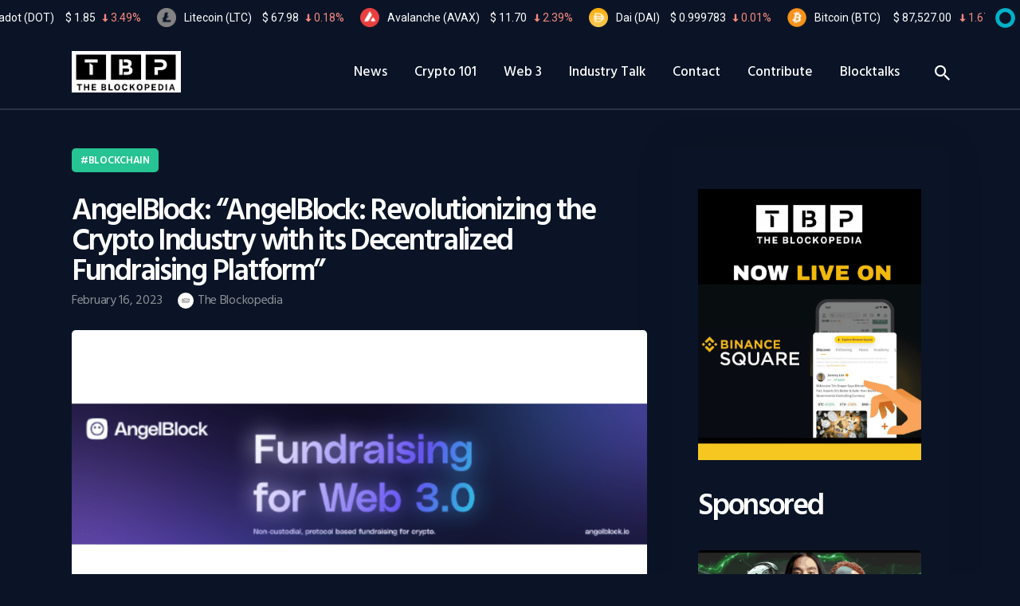

--- FILE ---
content_type: text/html; charset=UTF-8
request_url: https://theblockopedia.com/angelblock-angelblock-revolutionizing-the-crypto-industry-with-its-decentralized-fundraising-platform/
body_size: 26130
content:
<!DOCTYPE html>
<html lang="en-US" prefix="og: https://ogp.me/ns#" class="no-js
									 scheme_dark										">

<head>
			<meta charset="UTF-8">
		<meta name="viewport" content="width=device-width, initial-scale=1, maximum-scale=1">
		<meta name="format-detection" content="telephone=no">
		<link rel="profile" href="//gmpg.org/xfn/11">
		<link rel="pingback" href="https://theblockopedia.com/xmlrpc.php">
				    <!-- PVC Template -->
    <script type="text/template" id="pvc-stats-view-template">
    <i class="pvc-stats-icon medium" aria-hidden="true"><svg aria-hidden="true" focusable="false" data-prefix="far" data-icon="chart-bar" role="img" xmlns="http://www.w3.org/2000/svg" viewBox="0 0 512 512" class="svg-inline--fa fa-chart-bar fa-w-16 fa-2x"><path fill="currentColor" d="M396.8 352h22.4c6.4 0 12.8-6.4 12.8-12.8V108.8c0-6.4-6.4-12.8-12.8-12.8h-22.4c-6.4 0-12.8 6.4-12.8 12.8v230.4c0 6.4 6.4 12.8 12.8 12.8zm-192 0h22.4c6.4 0 12.8-6.4 12.8-12.8V140.8c0-6.4-6.4-12.8-12.8-12.8h-22.4c-6.4 0-12.8 6.4-12.8 12.8v198.4c0 6.4 6.4 12.8 12.8 12.8zm96 0h22.4c6.4 0 12.8-6.4 12.8-12.8V204.8c0-6.4-6.4-12.8-12.8-12.8h-22.4c-6.4 0-12.8 6.4-12.8 12.8v134.4c0 6.4 6.4 12.8 12.8 12.8zM496 400H48V80c0-8.84-7.16-16-16-16H16C7.16 64 0 71.16 0 80v336c0 17.67 14.33 32 32 32h464c8.84 0 16-7.16 16-16v-16c0-8.84-7.16-16-16-16zm-387.2-48h22.4c6.4 0 12.8-6.4 12.8-12.8v-70.4c0-6.4-6.4-12.8-12.8-12.8h-22.4c-6.4 0-12.8 6.4-12.8 12.8v70.4c0 6.4 6.4 12.8 12.8 12.8z" class=""></path></svg></i>
	Total Views: <%= total_view %> 	<% if ( today_view > 0 ) { %>
		<span class="views_today">,  <%= today_view %> views today</span>
	<% } %>
	</span>
	</script>
		    <link rel="preload" href="/wp-content/cache/autoptimize/css/autoptimize_73150b7.css" as="style" onload="this.onload=null;this.rel='stylesheet'">
<!-- Search Engine Optimization by Rank Math PRO - https://rankmath.com/ -->
<title>AngelBlock: &quot;AngelBlock: Revolutionizing the Crypto Industry with its Decentralized Fundraising Platform&quot; - The Blockopedia</title>
<meta name="description" content="AngelBlock: &quot;AngelBlock: Revolutionizing the Crypto Industry with its Decentralized Fundraising Platform&quot; - The Blockopedia"/>
<meta name="robots" content="follow, index, max-snippet:-1, max-video-preview:-1, max-image-preview:large"/>
<link rel="canonical" href="https://theblockopedia.com/angelblock-angelblock-revolutionizing-the-crypto-industry-with-its-decentralized-fundraising-platform/" />
<meta property="og:locale" content="en_US" />
<meta property="og:type" content="article" />
<meta property="og:title" content="AngelBlock: &quot;AngelBlock: Revolutionizing the Crypto Industry with its Decentralized Fundraising Platform&quot; - The Blockopedia" />
<meta property="og:description" content="AngelBlock: &quot;AngelBlock: Revolutionizing the Crypto Industry with its Decentralized Fundraising Platform&quot; - The Blockopedia" />
<meta property="og:url" content="https://theblockopedia.com/angelblock-angelblock-revolutionizing-the-crypto-industry-with-its-decentralized-fundraising-platform/" />
<meta property="og:site_name" content="The Blockopedia" />
<meta property="article:publisher" content="https://www.facebook.com/theblockopedia/" />
<meta property="article:section" content="Blockchain" />
<meta property="og:updated_time" content="2024-08-31T17:07:49+05:30" />
<meta property="og:image" content="https://theblockopedia.com/wp-content/uploads/2023/02/Untitled-design-1-1.png" />
<meta property="og:image:secure_url" content="https://theblockopedia.com/wp-content/uploads/2023/02/Untitled-design-1-1.png" />
<meta property="og:image:width" content="900" />
<meta property="og:image:height" content="450" />
<meta property="og:image:alt" content="AngelBlock: &#8220;AngelBlock: Revolutionizing the Crypto Industry with its Decentralized Fundraising Platform&#8221;" />
<meta property="og:image:type" content="image/png" />
<meta property="article:published_time" content="2023-02-16T11:01:51+05:30" />
<meta property="article:modified_time" content="2024-08-31T17:07:49+05:30" />
<meta name="twitter:card" content="summary_large_image" />
<meta name="twitter:title" content="AngelBlock: &quot;AngelBlock: Revolutionizing the Crypto Industry with its Decentralized Fundraising Platform&quot; - The Blockopedia" />
<meta name="twitter:description" content="AngelBlock: &quot;AngelBlock: Revolutionizing the Crypto Industry with its Decentralized Fundraising Platform&quot; - The Blockopedia" />
<meta name="twitter:site" content="@Theblockopedia_" />
<meta name="twitter:creator" content="@Theblockopedia_" />
<meta name="twitter:image" content="https://theblockopedia.com/wp-content/uploads/2023/02/Untitled-design-1-1.png" />
<meta name="twitter:label1" content="Written by" />
<meta name="twitter:data1" content="The Blockopedia" />
<meta name="twitter:label2" content="Time to read" />
<meta name="twitter:data2" content="2 minutes" />
<script type="application/ld+json" class="rank-math-schema-pro">{"@context":"https://schema.org","@graph":[{"@type":["NewsMediaOrganization","Organization"],"@id":"https://theblockopedia.com/#organization","name":"The Blockopedia","url":"https://theblockopedia.com","sameAs":["https://www.facebook.com/theblockopedia/","https://twitter.com/Theblockopedia_","https://www.linkedin.com/company/theblockopediaofficial/","https://www.instagram.com/theblockopedia_/","https://www.youtube.com/@TheBlockopedia","https://medium.com/@theblockopedia.","https://hackernoon.com/u/theblockopedia"],"email":"hello@theblockopedia.com","logo":{"@type":"ImageObject","@id":"https://theblockopedia.com/#logo","url":"https://theblockopedia.com/wp-content/uploads/2022/06/ff-e1598620938883.png","contentUrl":"https://theblockopedia.com/wp-content/uploads/2022/06/ff-e1598620938883.png","caption":"The Blockopedia","inLanguage":"en-US","width":"150","height":"91"},"description":"Established in 2017, The Blockopedia is a trusted digital media platform delivering global news, insights, and analysis across blockchain, cryptocurrency, NFTs, DeFi, and Web3. Designed for both newcomers and seasoned professionals, our content empowers readers with accurate, unbiased information."},{"@type":"WebSite","@id":"https://theblockopedia.com/#website","url":"https://theblockopedia.com","name":"The Blockopedia","alternateName":"TheBlockopedia","publisher":{"@id":"https://theblockopedia.com/#organization"},"inLanguage":"en-US"},{"@type":"ImageObject","@id":"https://theblockopedia.com/wp-content/uploads/2023/02/Untitled-design-1-1.png","url":"https://theblockopedia.com/wp-content/uploads/2023/02/Untitled-design-1-1.png","width":"900","height":"450","inLanguage":"en-US"},{"@type":"WebPage","@id":"https://theblockopedia.com/angelblock-angelblock-revolutionizing-the-crypto-industry-with-its-decentralized-fundraising-platform/#webpage","url":"https://theblockopedia.com/angelblock-angelblock-revolutionizing-the-crypto-industry-with-its-decentralized-fundraising-platform/","name":"AngelBlock: &quot;AngelBlock: Revolutionizing the Crypto Industry with its Decentralized Fundraising Platform&quot; - The Blockopedia","datePublished":"2023-02-16T11:01:51+05:30","dateModified":"2024-08-31T17:07:49+05:30","isPartOf":{"@id":"https://theblockopedia.com/#website"},"primaryImageOfPage":{"@id":"https://theblockopedia.com/wp-content/uploads/2023/02/Untitled-design-1-1.png"},"inLanguage":"en-US"},{"@type":"Person","@id":"https://theblockopedia.com/author/cryptoglax/","name":"The Blockopedia","url":"https://theblockopedia.com/author/cryptoglax/","image":{"@type":"ImageObject","@id":"https://theblockopedia.com/wp-content/uploads/2024/12/download-3-96x96.png","url":"https://theblockopedia.com/wp-content/uploads/2024/12/download-3-96x96.png","caption":"The Blockopedia","inLanguage":"en-US"},"sameAs":["https://theblockopedia.com"],"worksFor":{"@id":"https://theblockopedia.com/#organization"}},{"@type":"NewsArticle","headline":"AngelBlock: &quot;AngelBlock: Revolutionizing the Crypto Industry with its Decentralized Fundraising","datePublished":"2023-02-16T11:01:51+05:30","dateModified":"2024-08-31T17:07:49+05:30","author":{"@id":"https://theblockopedia.com/author/cryptoglax/","name":"The Blockopedia"},"publisher":{"@id":"https://theblockopedia.com/#organization"},"description":"AngelBlock: &quot;AngelBlock: Revolutionizing the Crypto Industry with its Decentralized Fundraising Platform&quot; - The Blockopedia","name":"AngelBlock: &quot;AngelBlock: Revolutionizing the Crypto Industry with its Decentralized Fundraising","@id":"https://theblockopedia.com/angelblock-angelblock-revolutionizing-the-crypto-industry-with-its-decentralized-fundraising-platform/#richSnippet","isPartOf":{"@id":"https://theblockopedia.com/angelblock-angelblock-revolutionizing-the-crypto-industry-with-its-decentralized-fundraising-platform/#webpage"},"image":{"@id":"https://theblockopedia.com/wp-content/uploads/2023/02/Untitled-design-1-1.png"},"inLanguage":"en-US","mainEntityOfPage":{"@id":"https://theblockopedia.com/angelblock-angelblock-revolutionizing-the-crypto-industry-with-its-decentralized-fundraising-platform/#webpage"}}]}</script>
<!-- /Rank Math WordPress SEO plugin -->

<link rel='dns-prefetch' href='//fonts.googleapis.com' />
<link rel="alternate" type="application/rss+xml" title="The Blockopedia &raquo; Feed" href="https://theblockopedia.com/feed/" />
<link rel="alternate" title="oEmbed (JSON)" type="application/json+oembed" href="https://theblockopedia.com/wp-json/oembed/1.0/embed?url=https%3A%2F%2Ftheblockopedia.com%2Fangelblock-angelblock-revolutionizing-the-crypto-industry-with-its-decentralized-fundraising-platform%2F" />
<link rel="alternate" title="oEmbed (XML)" type="text/xml+oembed" href="https://theblockopedia.com/wp-json/oembed/1.0/embed?url=https%3A%2F%2Ftheblockopedia.com%2Fangelblock-angelblock-revolutionizing-the-crypto-industry-with-its-decentralized-fundraising-platform%2F&#038;format=xml" />
<link rel="alternate" type="application/rss+xml" title="The Blockopedia &raquo; Stories Feed" href="https://theblockopedia.com/web-stories/feed/">			<meta property="og:type" content="article" />
			<meta property="og:url" content="https://theblockopedia.com/angelblock-angelblock-revolutionizing-the-crypto-industry-with-its-decentralized-fundraising-platform/" />
			<meta property="og:title" content="AngelBlock: &#8220;AngelBlock: Revolutionizing the Crypto Industry with its Decentralized Fundraising Platform&#8221;" />
			<meta property="og:description" content="The cryptocurrency industry is constantly evolving, with new and innovative solutions emerging every day. However, the space still lacks a proper infrastructure for fundraising, leaving startups and investors vulnerable to rugpulls and security breaches. In 2021, the crypto community suffered a loss of 2.8 billion USD due to rugpulls, as reported by Chainalysis. AngelBlock" />  
							<meta property="og:image" content="https://theblockopedia.com/wp-content/uploads/2023/02/Untitled-design-1-1.png"/>
				<style id='wp-img-auto-sizes-contain-inline-css' type='text/css'>
img:is([sizes=auto i],[sizes^="auto," i]){contain-intrinsic-size:3000px 1500px}
/*# sourceURL=wp-img-auto-sizes-contain-inline-css */
</style>
<link property="stylesheet" rel='stylesheet' id='trx_addons-icons-css' href='https://theblockopedia.com/wp-content/plugins/trx_addons/css/font-icons/css/trx_addons_icons.css' type='text/css' media='all' />
<style id='wp-emoji-styles-inline-css' type='text/css'>

	img.wp-smiley, img.emoji {
		display: inline !important;
		border: none !important;
		box-shadow: none !important;
		height: 1em !important;
		width: 1em !important;
		margin: 0 0.07em !important;
		vertical-align: -0.1em !important;
		background: none !important;
		padding: 0 !important;
	}
/*# sourceURL=wp-emoji-styles-inline-css */
</style>
<link property="stylesheet" rel='stylesheet' id='wp-block-library-css' href='https://theblockopedia.com/wp-includes/css/dist/block-library/style.min.css?ver=6.9' type='text/css' media='all' />
<style id='classic-theme-styles-inline-css' type='text/css'>
/*! This file is auto-generated */
.wp-block-button__link{color:#fff;background-color:#32373c;border-radius:9999px;box-shadow:none;text-decoration:none;padding:calc(.667em + 2px) calc(1.333em + 2px);font-size:1.125em}.wp-block-file__button{background:#32373c;color:#fff;text-decoration:none}
/*# sourceURL=/wp-includes/css/classic-themes.min.css */
</style>
<style id='wppb-edit-profile-style-inline-css' type='text/css'>


/*# sourceURL=https://theblockopedia.com/wp-content/plugins/profile-builder/assets/misc/gutenberg/blocks/build/edit-profile/style-index.css */
</style>
<style id='wppb-login-style-inline-css' type='text/css'>


/*# sourceURL=https://theblockopedia.com/wp-content/plugins/profile-builder/assets/misc/gutenberg/blocks/build/login/style-index.css */
</style>
<style id='wppb-recover-password-style-inline-css' type='text/css'>


/*# sourceURL=https://theblockopedia.com/wp-content/plugins/profile-builder/assets/misc/gutenberg/blocks/build/recover-password/style-index.css */
</style>
<style id='wppb-register-style-inline-css' type='text/css'>


/*# sourceURL=https://theblockopedia.com/wp-content/plugins/profile-builder/assets/misc/gutenberg/blocks/build/register/style-index.css */
</style>
<link property="stylesheet" rel='stylesheet' id='mpp_gutenberg-css' href='https://theblockopedia.com/wp-content/plugins/profile-builder/add-ons-free/user-profile-picture/dist/blocks.style.build.css?ver=2.6.0' type='text/css' media='all' />
<style id='global-styles-inline-css' type='text/css'>
:root{--wp--preset--aspect-ratio--square: 1;--wp--preset--aspect-ratio--4-3: 4/3;--wp--preset--aspect-ratio--3-4: 3/4;--wp--preset--aspect-ratio--3-2: 3/2;--wp--preset--aspect-ratio--2-3: 2/3;--wp--preset--aspect-ratio--16-9: 16/9;--wp--preset--aspect-ratio--9-16: 9/16;--wp--preset--color--black: #000000;--wp--preset--color--cyan-bluish-gray: #abb8c3;--wp--preset--color--white: #ffffff;--wp--preset--color--pale-pink: #f78da7;--wp--preset--color--vivid-red: #cf2e2e;--wp--preset--color--luminous-vivid-orange: #ff6900;--wp--preset--color--luminous-vivid-amber: #fcb900;--wp--preset--color--light-green-cyan: #7bdcb5;--wp--preset--color--vivid-green-cyan: #00d084;--wp--preset--color--pale-cyan-blue: #8ed1fc;--wp--preset--color--vivid-cyan-blue: #0693e3;--wp--preset--color--vivid-purple: #9b51e0;--wp--preset--color--bg-color: #0a1426;--wp--preset--color--bd-color: #2c3443;--wp--preset--color--text: #aeb2ba;--wp--preset--color--text-dark: #ffffff;--wp--preset--color--text-light: #8c8f95;--wp--preset--color--text-link: #26c492;--wp--preset--color--text-hover: #1cab7e;--wp--preset--color--text-link-2: #151e61;--wp--preset--color--text-hover-2: #2a347d;--wp--preset--color--text-link-3: #1f84e2;--wp--preset--color--text-hover-3: #eec432;--wp--preset--gradient--vivid-cyan-blue-to-vivid-purple: linear-gradient(135deg,rgb(6,147,227) 0%,rgb(155,81,224) 100%);--wp--preset--gradient--light-green-cyan-to-vivid-green-cyan: linear-gradient(135deg,rgb(122,220,180) 0%,rgb(0,208,130) 100%);--wp--preset--gradient--luminous-vivid-amber-to-luminous-vivid-orange: linear-gradient(135deg,rgb(252,185,0) 0%,rgb(255,105,0) 100%);--wp--preset--gradient--luminous-vivid-orange-to-vivid-red: linear-gradient(135deg,rgb(255,105,0) 0%,rgb(207,46,46) 100%);--wp--preset--gradient--very-light-gray-to-cyan-bluish-gray: linear-gradient(135deg,rgb(238,238,238) 0%,rgb(169,184,195) 100%);--wp--preset--gradient--cool-to-warm-spectrum: linear-gradient(135deg,rgb(74,234,220) 0%,rgb(151,120,209) 20%,rgb(207,42,186) 40%,rgb(238,44,130) 60%,rgb(251,105,98) 80%,rgb(254,248,76) 100%);--wp--preset--gradient--blush-light-purple: linear-gradient(135deg,rgb(255,206,236) 0%,rgb(152,150,240) 100%);--wp--preset--gradient--blush-bordeaux: linear-gradient(135deg,rgb(254,205,165) 0%,rgb(254,45,45) 50%,rgb(107,0,62) 100%);--wp--preset--gradient--luminous-dusk: linear-gradient(135deg,rgb(255,203,112) 0%,rgb(199,81,192) 50%,rgb(65,88,208) 100%);--wp--preset--gradient--pale-ocean: linear-gradient(135deg,rgb(255,245,203) 0%,rgb(182,227,212) 50%,rgb(51,167,181) 100%);--wp--preset--gradient--electric-grass: linear-gradient(135deg,rgb(202,248,128) 0%,rgb(113,206,126) 100%);--wp--preset--gradient--midnight: linear-gradient(135deg,rgb(2,3,129) 0%,rgb(40,116,252) 100%);--wp--preset--font-size--small: 13px;--wp--preset--font-size--medium: 20px;--wp--preset--font-size--large: 36px;--wp--preset--font-size--x-large: 42px;--wp--preset--spacing--20: 0.44rem;--wp--preset--spacing--30: 0.67rem;--wp--preset--spacing--40: 1rem;--wp--preset--spacing--50: 1.5rem;--wp--preset--spacing--60: 2.25rem;--wp--preset--spacing--70: 3.38rem;--wp--preset--spacing--80: 5.06rem;--wp--preset--shadow--natural: 6px 6px 9px rgba(0, 0, 0, 0.2);--wp--preset--shadow--deep: 12px 12px 50px rgba(0, 0, 0, 0.4);--wp--preset--shadow--sharp: 6px 6px 0px rgba(0, 0, 0, 0.2);--wp--preset--shadow--outlined: 6px 6px 0px -3px rgb(255, 255, 255), 6px 6px rgb(0, 0, 0);--wp--preset--shadow--crisp: 6px 6px 0px rgb(0, 0, 0);}:where(.is-layout-flex){gap: 0.5em;}:where(.is-layout-grid){gap: 0.5em;}body .is-layout-flex{display: flex;}.is-layout-flex{flex-wrap: wrap;align-items: center;}.is-layout-flex > :is(*, div){margin: 0;}body .is-layout-grid{display: grid;}.is-layout-grid > :is(*, div){margin: 0;}:where(.wp-block-columns.is-layout-flex){gap: 2em;}:where(.wp-block-columns.is-layout-grid){gap: 2em;}:where(.wp-block-post-template.is-layout-flex){gap: 1.25em;}:where(.wp-block-post-template.is-layout-grid){gap: 1.25em;}.has-black-color{color: var(--wp--preset--color--black) !important;}.has-cyan-bluish-gray-color{color: var(--wp--preset--color--cyan-bluish-gray) !important;}.has-white-color{color: var(--wp--preset--color--white) !important;}.has-pale-pink-color{color: var(--wp--preset--color--pale-pink) !important;}.has-vivid-red-color{color: var(--wp--preset--color--vivid-red) !important;}.has-luminous-vivid-orange-color{color: var(--wp--preset--color--luminous-vivid-orange) !important;}.has-luminous-vivid-amber-color{color: var(--wp--preset--color--luminous-vivid-amber) !important;}.has-light-green-cyan-color{color: var(--wp--preset--color--light-green-cyan) !important;}.has-vivid-green-cyan-color{color: var(--wp--preset--color--vivid-green-cyan) !important;}.has-pale-cyan-blue-color{color: var(--wp--preset--color--pale-cyan-blue) !important;}.has-vivid-cyan-blue-color{color: var(--wp--preset--color--vivid-cyan-blue) !important;}.has-vivid-purple-color{color: var(--wp--preset--color--vivid-purple) !important;}.has-black-background-color{background-color: var(--wp--preset--color--black) !important;}.has-cyan-bluish-gray-background-color{background-color: var(--wp--preset--color--cyan-bluish-gray) !important;}.has-white-background-color{background-color: var(--wp--preset--color--white) !important;}.has-pale-pink-background-color{background-color: var(--wp--preset--color--pale-pink) !important;}.has-vivid-red-background-color{background-color: var(--wp--preset--color--vivid-red) !important;}.has-luminous-vivid-orange-background-color{background-color: var(--wp--preset--color--luminous-vivid-orange) !important;}.has-luminous-vivid-amber-background-color{background-color: var(--wp--preset--color--luminous-vivid-amber) !important;}.has-light-green-cyan-background-color{background-color: var(--wp--preset--color--light-green-cyan) !important;}.has-vivid-green-cyan-background-color{background-color: var(--wp--preset--color--vivid-green-cyan) !important;}.has-pale-cyan-blue-background-color{background-color: var(--wp--preset--color--pale-cyan-blue) !important;}.has-vivid-cyan-blue-background-color{background-color: var(--wp--preset--color--vivid-cyan-blue) !important;}.has-vivid-purple-background-color{background-color: var(--wp--preset--color--vivid-purple) !important;}.has-black-border-color{border-color: var(--wp--preset--color--black) !important;}.has-cyan-bluish-gray-border-color{border-color: var(--wp--preset--color--cyan-bluish-gray) !important;}.has-white-border-color{border-color: var(--wp--preset--color--white) !important;}.has-pale-pink-border-color{border-color: var(--wp--preset--color--pale-pink) !important;}.has-vivid-red-border-color{border-color: var(--wp--preset--color--vivid-red) !important;}.has-luminous-vivid-orange-border-color{border-color: var(--wp--preset--color--luminous-vivid-orange) !important;}.has-luminous-vivid-amber-border-color{border-color: var(--wp--preset--color--luminous-vivid-amber) !important;}.has-light-green-cyan-border-color{border-color: var(--wp--preset--color--light-green-cyan) !important;}.has-vivid-green-cyan-border-color{border-color: var(--wp--preset--color--vivid-green-cyan) !important;}.has-pale-cyan-blue-border-color{border-color: var(--wp--preset--color--pale-cyan-blue) !important;}.has-vivid-cyan-blue-border-color{border-color: var(--wp--preset--color--vivid-cyan-blue) !important;}.has-vivid-purple-border-color{border-color: var(--wp--preset--color--vivid-purple) !important;}.has-vivid-cyan-blue-to-vivid-purple-gradient-background{background: var(--wp--preset--gradient--vivid-cyan-blue-to-vivid-purple) !important;}.has-light-green-cyan-to-vivid-green-cyan-gradient-background{background: var(--wp--preset--gradient--light-green-cyan-to-vivid-green-cyan) !important;}.has-luminous-vivid-amber-to-luminous-vivid-orange-gradient-background{background: var(--wp--preset--gradient--luminous-vivid-amber-to-luminous-vivid-orange) !important;}.has-luminous-vivid-orange-to-vivid-red-gradient-background{background: var(--wp--preset--gradient--luminous-vivid-orange-to-vivid-red) !important;}.has-very-light-gray-to-cyan-bluish-gray-gradient-background{background: var(--wp--preset--gradient--very-light-gray-to-cyan-bluish-gray) !important;}.has-cool-to-warm-spectrum-gradient-background{background: var(--wp--preset--gradient--cool-to-warm-spectrum) !important;}.has-blush-light-purple-gradient-background{background: var(--wp--preset--gradient--blush-light-purple) !important;}.has-blush-bordeaux-gradient-background{background: var(--wp--preset--gradient--blush-bordeaux) !important;}.has-luminous-dusk-gradient-background{background: var(--wp--preset--gradient--luminous-dusk) !important;}.has-pale-ocean-gradient-background{background: var(--wp--preset--gradient--pale-ocean) !important;}.has-electric-grass-gradient-background{background: var(--wp--preset--gradient--electric-grass) !important;}.has-midnight-gradient-background{background: var(--wp--preset--gradient--midnight) !important;}.has-small-font-size{font-size: var(--wp--preset--font-size--small) !important;}.has-medium-font-size{font-size: var(--wp--preset--font-size--medium) !important;}.has-large-font-size{font-size: var(--wp--preset--font-size--large) !important;}.has-x-large-font-size{font-size: var(--wp--preset--font-size--x-large) !important;}
:where(.wp-block-post-template.is-layout-flex){gap: 1.25em;}:where(.wp-block-post-template.is-layout-grid){gap: 1.25em;}
:where(.wp-block-term-template.is-layout-flex){gap: 1.25em;}:where(.wp-block-term-template.is-layout-grid){gap: 1.25em;}
:where(.wp-block-columns.is-layout-flex){gap: 2em;}:where(.wp-block-columns.is-layout-grid){gap: 2em;}
:root :where(.wp-block-pullquote){font-size: 1.5em;line-height: 1.6;}
/*# sourceURL=global-styles-inline-css */
</style>
<link property="stylesheet" rel='stylesheet' id='chain-wire-css' href='https://theblockopedia.com/wp-content/plugins/chainwire-integration/public/css/chainwire-public.css?ver=1.0.27' type='text/css' media='all' />
<link property="stylesheet" rel='stylesheet' id='contact-form-7-css' href='https://theblockopedia.com/wp-content/plugins/contact-form-7/includes/css/styles.css?ver=6.1.4' type='text/css' media='all' />
<link property="stylesheet" rel='stylesheet' id='a3-pvc-style-css' href='https://theblockopedia.com/wp-content/plugins/page-views-count/assets/css/style.min.css?ver=2.8.7' type='text/css' media='all' />
<link property="stylesheet" rel='stylesheet' id='magnific-popup-css' href='https://theblockopedia.com/wp-content/plugins/trx_addons/js/magnific/magnific-popup.min.css' type='text/css' media='all' />
<link property="stylesheet" rel='stylesheet' id='tablepress-default-css' href='https://theblockopedia.com/wp-content/tablepress-combined.min.css?ver=153' type='text/css' media='all' />
<link property="stylesheet" rel='stylesheet' id='a3pvc-css' href='//theblockopedia.com/wp-content/uploads/sass/pvc.min.css?ver=1750942750' type='text/css' media='all' />
<link property="stylesheet" rel='stylesheet' id='trx_addons-css' href='https://theblockopedia.com/wp-content/plugins/trx_addons/css/__styles.css' type='text/css' media='all' />
<link property="stylesheet" rel='stylesheet' id='trx_addons-sc_blogger-css' href='https://theblockopedia.com/wp-content/plugins/trx_addons/components/shortcodes/blogger/blogger.css' type='text/css' media='all' />
<link property="stylesheet" rel='stylesheet' id='trx_addons-sc_blogger-responsive-css' href='https://theblockopedia.com/wp-content/plugins/trx_addons/components/shortcodes/blogger/blogger.responsive.css' type='text/css' media='(max-width:1279px)' />
<link property="stylesheet" rel='stylesheet' id='trx_addons-sc_content-css' href='https://theblockopedia.com/wp-content/plugins/trx_addons/components/shortcodes/content/content.css' type='text/css' media='all' />
<link property="stylesheet" rel='stylesheet' id='trx_addons-sc_content-responsive-css' href='https://theblockopedia.com/wp-content/plugins/trx_addons/components/shortcodes/content/content.responsive.css' type='text/css' media='(max-width:1439px)' />
<link property="stylesheet" rel='stylesheet' id='trx_addons-animations-css' href='https://theblockopedia.com/wp-content/plugins/trx_addons/css/trx_addons.animations.css' type='text/css' media='all' />
<link property="stylesheet" rel='stylesheet' id='ekit-widget-styles-css' href='https://theblockopedia.com/wp-content/plugins/elementskit-lite/widgets/init/assets/css/widget-styles.css?ver=3.7.8' type='text/css' media='all' />
<link property="stylesheet" rel='stylesheet' id='ekit-responsive-css' href='https://theblockopedia.com/wp-content/plugins/elementskit-lite/widgets/init/assets/css/responsive.css?ver=3.7.8' type='text/css' media='all' />
<link property="stylesheet" rel='stylesheet' id='js_composer_front-css' href='//theblockopedia.com/wp-content/uploads/js_composer/js_composer_front_custom.css?ver=8.6.1' type='text/css' media='all' />
<link property="stylesheet" rel='stylesheet' id='coinpress-font-google_fonts-css' href='https://fonts.googleapis.com/css?family=Hind+Siliguri:300,400,500,600,700&#038;subset=latin,latin-ext' type='text/css' media='all' />
<link property="stylesheet" rel='stylesheet' id='fontello-style-css' href='https://theblockopedia.com/wp-content/themes/coinpress/css/font-icons/css/fontello.css' type='text/css' media='all' />
<link property="stylesheet" rel='stylesheet' id='coinpress-main-css' href='https://theblockopedia.com/wp-content/themes/coinpress/style.css' type='text/css' media='all' />
<style id='coinpress-main-inline-css' type='text/css'>
.post-navigation .nav-previous a .nav-arrow { background-image: url(https://theblockopedia.com/wp-content/uploads/2023/02/4990c390-78d3-11ed-811a-2b62287eefcd-e1676540255414-370x266.jpg); }.post-navigation .nav-next a .nav-arrow { background-image: url(https://theblockopedia.com/wp-content/uploads/2023/02/914ab439-f66f-4ea2-8871-d7a5e369bc8b-370x266.png); }
/*# sourceURL=coinpress-main-inline-css */
</style>
<link property="stylesheet" rel='stylesheet' id='coinpress-custom-css' href='https://theblockopedia.com/wp-content/themes/coinpress/css/__custom.css' type='text/css' media='all' />
<link property="stylesheet" rel='stylesheet' id='coinpress-color-dark-css' href='https://theblockopedia.com/wp-content/themes/coinpress/css/__colors_dark.css' type='text/css' media='all' />
<link property="stylesheet" rel='stylesheet' id='coinpress-color-default-css' href='https://theblockopedia.com/wp-content/themes/coinpress/css/__colors_default.css' type='text/css' media='all' />
<link property="stylesheet" rel='stylesheet' id='mediaelement-css' href='https://theblockopedia.com/wp-includes/js/mediaelement/mediaelementplayer-legacy.min.css?ver=4.2.17' type='text/css' media='all' />
<link property="stylesheet" rel='stylesheet' id='wp-mediaelement-css' href='https://theblockopedia.com/wp-includes/js/mediaelement/wp-mediaelement.min.css?ver=6.9' type='text/css' media='all' />
<link property="stylesheet" rel='stylesheet' id='trx_addons-responsive-css' href='https://theblockopedia.com/wp-content/plugins/trx_addons/css/__responsive.css' type='text/css' media='(max-width:1439px)' />
<link property="stylesheet" rel='stylesheet' id='coinpress-responsive-css' href='https://theblockopedia.com/wp-content/themes/coinpress/css/responsive.css' type='text/css' media='all' />
<link property="stylesheet" rel='stylesheet' id='wppb_stylesheet-css' href='https://theblockopedia.com/wp-content/plugins/profile-builder/assets/css/style-front-end.css?ver=3.15.2' type='text/css' media='all' />
<script type="text/javascript" src="https://theblockopedia.com/wp-includes/js/jquery/jquery.min.js?ver=3.7.1" id="jquery-core-js"></script>
<script type="text/javascript" src="https://theblockopedia.com/wp-includes/js/jquery/jquery-migrate.min.js?ver=3.4.1" id="jquery-migrate-js"></script>
<script type="text/javascript" src="https://theblockopedia.com/wp-includes/js/underscore.min.js?ver=1.13.7" id="underscore-js"></script>
<script type="text/javascript" src="https://theblockopedia.com/wp-includes/js/backbone.min.js?ver=1.6.0" id="backbone-js"></script>
<script type="text/javascript" id="a3-pvc-backbone-js-extra">
/* <![CDATA[ */
var pvc_vars = {"rest_api_url":"https://theblockopedia.com/wp-json/pvc/v1","ajax_url":"https://theblockopedia.com/wp-admin/admin-ajax.php","security":"a6750fe076","ajax_load_type":"rest_api"};
//# sourceURL=a3-pvc-backbone-js-extra
/* ]]> */
</script>
<script type="text/javascript" src="https://theblockopedia.com/wp-content/plugins/page-views-count/assets/js/pvc.backbone.min.js?ver=2.8.7" id="a3-pvc-backbone-js"></script>
<script></script><link rel="https://api.w.org/" href="https://theblockopedia.com/wp-json/" /><link rel="alternate" title="JSON" type="application/json" href="https://theblockopedia.com/wp-json/wp/v2/posts/10350" /><link rel="EditURI" type="application/rsd+xml" title="RSD" href="https://theblockopedia.com/xmlrpc.php?rsd" />
<meta name="generator" content="WordPress 6.9" />
<link rel='shortlink' href='https://theblockopedia.com/?p=10350' />
<style type="text/css">
.wpNoJsCookieAlert{border: 1px solid #FF0000;color: #FF0000;padding: 0.5em;text-align: center;margin: auto;width: 900px;}
#wp_nojs_warning{background:#FFFECF;position:fixed;left:0;top:0;padding:10px 10px 10px 0px;width:100%;border-bottom: 1px solid #E8E7C3;}
#wp_nocookie_warning{background:#FFFECF;position:fixed;left:0;top:0;padding:10px 10px 10px 0px;width:100%;border-bottom: 1px solid #E8E7C3;}
</style>
<script async src="https://pagead2.googlesyndication.com/pagead/js/adsbygoogle.js?client=ca-pub-1501200748020509"
     crossorigin="anonymous"></script>
<!-- Google tag (gtag.js) -->
<script async src="https://www.googletagmanager.com/gtag/js?id=G-2GCT033PFS"></script>
<script>
  window.dataLayer = window.dataLayer || [];
  function gtag(){dataLayer.push(arguments);}
  gtag('js', new Date());

  gtag('config', 'G-2GCT033PFS');
</script><meta name="generator" content="Elementor 3.34.2; features: additional_custom_breakpoints; settings: css_print_method-internal, google_font-enabled, font_display-auto">
			<style>
				.e-con.e-parent:nth-of-type(n+4):not(.e-lazyloaded):not(.e-no-lazyload),
				.e-con.e-parent:nth-of-type(n+4):not(.e-lazyloaded):not(.e-no-lazyload) * {
					background-image: none !important;
				}
				@media screen and (max-height: 1024px) {
					.e-con.e-parent:nth-of-type(n+3):not(.e-lazyloaded):not(.e-no-lazyload),
					.e-con.e-parent:nth-of-type(n+3):not(.e-lazyloaded):not(.e-no-lazyload) * {
						background-image: none !important;
					}
				}
				@media screen and (max-height: 640px) {
					.e-con.e-parent:nth-of-type(n+2):not(.e-lazyloaded):not(.e-no-lazyload),
					.e-con.e-parent:nth-of-type(n+2):not(.e-lazyloaded):not(.e-no-lazyload) * {
						background-image: none !important;
					}
				}
			</style>
			<meta name="generator" content="Powered by WPBakery Page Builder - drag and drop page builder for WordPress."/>
<script id='nitro-telemetry-meta' nitro-exclude>window.NPTelemetryMetadata={missReason: (!window.NITROPACK_STATE ? 'Test Mode' : 'hit'),pageType: 'post',isEligibleForOptimization: false,}</script><script id='nitro-generic' nitro-exclude>(()=>{window.NitroPack=window.NitroPack||{coreVersion:"na",isCounted:!1};let e=document.createElement("script");if(e.src="https://nitroscripts.com/WVlqYsCCcrZVkbsTBpbquObvChvCBxkD",e.async=!0,e.id="nitro-script",document.head.appendChild(e),!window.NitroPack.isCounted){window.NitroPack.isCounted=!0;let t=()=>{navigator.sendBeacon("https://to.getnitropack.com/p",JSON.stringify({siteId:"WVlqYsCCcrZVkbsTBpbquObvChvCBxkD",url:window.location.href,isOptimized:!!window.IS_NITROPACK,coreVersion:"na",missReason:window.NPTelemetryMetadata?.missReason||"",pageType:window.NPTelemetryMetadata?.pageType||"",isEligibleForOptimization:!!window.NPTelemetryMetadata?.isEligibleForOptimization}))};(()=>{let e=()=>new Promise(e=>{"complete"===document.readyState?e():window.addEventListener("load",e)}),i=()=>new Promise(e=>{document.prerendering?document.addEventListener("prerenderingchange",e,{once:!0}):e()}),a=async()=>{await i(),await e(),t()};a()})(),window.addEventListener("pageshow",e=>{if(e.persisted){let i=document.prerendering||self.performance?.getEntriesByType?.("navigation")[0]?.activationStart>0;"visible"!==document.visibilityState||i||t()}})}})();</script><link rel="icon" href="https://theblockopedia.com/wp-content/uploads/2021/11/ff-e1598620938883-75x75.png" sizes="32x32" />
<link rel="icon" href="https://theblockopedia.com/wp-content/uploads/2021/11/ff-e1598620938883.png" sizes="192x192" />
<link rel="apple-touch-icon" href="https://theblockopedia.com/wp-content/uploads/2021/11/ff-e1598620938883.png" />
<meta name="msapplication-TileImage" content="https://theblockopedia.com/wp-content/uploads/2021/11/ff-e1598620938883.png" />
		<style type="text/css" id="wp-custom-css">
			.directorist-content-active .entry-content a {
    color: black;
    text-decoration: none;
}
.scheme_dark .sc_button_simple.color_style_link2:not(.sc_button_bg_image), .scheme_dark .color_style_link2 .sc_button_simple:not(.sc_button_bg_image) {
    color: #26c492;
}
.directorist-content-active .entry-content a {
    color: #26c492;
}

.newban{
	height:370px;
}
.sc_blogger_default_classic nav.sc_item_pagination.sc_blogger_pagination {
    display: none;
    margin-top: 28px;
}
a.link_image {
    color: black !important;
}

.ENuDMTNzD2ID4zOQ2MEMOzcNjkUxT1Ntheme--light {
    display: none;
    background: #fff;
    color: #454545;
}		</style>
		<noscript><style> .wpb_animate_when_almost_visible { opacity: 1; }</style></noscript>		<meta name="google-site-verification" content="-WAy5-ut3NuvzU3GJ9wqNRFhEN-O46eAI5k6q70j5-Q" />
	 <script src="https://www.cryptohopper.com/widgets/js/script"></script>
<!-- Google Tag Manager -->
<script>(function(w,d,s,l,i){w[l]=w[l]||[];w[l].push({'gtm.start':
new Date().getTime(),event:'gtm.js'});var f=d.getElementsByTagName(s)[0],
j=d.createElement(s),dl=l!='dataLayer'?'&l='+l:'';j.async=true;j.src=
'https://www.googletagmanager.com/gtm.js?id='+i+dl;f.parentNode.insertBefore(j,f);
})(window,document,'script','dataLayer','GTM-NQLVV29');</script>
<!-- End Google Tag Manager -->
<script async src="https://pagead2.googlesyndication.com/pagead/js/adsbygoogle.js?client=ca-pub-1501200748020509"
     crossorigin="anonymous"></script>
<meta name="ahrefs-site-verification" content="3c22e18b7c255372d9cbcc2f33ba1c6a2525e6a545395d5650c45674ffd42270">

<style type="text/css" id="trx_addons-inline-styles-inline-css">.vc_custom_1549366750089{padding-top: 0px !important;}</style>
<style type="text/css"> 
         /* Hide reCAPTCHA V3 badge */
        .grecaptcha-badge {
        
            visibility: hidden !important;
        
        }
    </style></head>

<body class="wp-singular post-template-default single single-post postid-10350 single-format-standard wp-custom-logo wp-theme-coinpress hide_fixed_rows_enabled body_tag scheme_dark blog_mode_post body_style_wide is_single sidebar_show sidebar_right sidebar_mobile_below trx_addons_present header_type_default header_style_header-default header_position_default menu_style_top no_layout thumbnail_type_default post_header_position_above wpb-js-composer js-comp-ver-8.6.1 vc_responsive elementor-default elementor-kit-40412">
<!-- Google Tag Manager (noscript) -->
<noscript><iframe src="https://www.googletagmanager.com/ns.html?id=GTM-NQLVV29"
height="0" width="0" style="display:none;visibility:hidden"></iframe></noscript>
<!-- End Google Tag Manager (noscript) -->
	
	<div class="body_wrap">

		<div class="page_wrap">

                        <a class="coinpress_skip_link skip_to_content_link" href="#content_skip_link_anchor" tabindex="1">Skip to content</a>
                            <a class="coinpress_skip_link skip_to_sidebar_link" href="#sidebar_skip_link_anchor" tabindex="1">Skip to sidebar</a>
                        <a class="coinpress_skip_link skip_to_footer_link" href="#footer_skip_link_anchor" tabindex="1">Skip to footer</a>

				<div>
	 <div class="cryptohopper-web-widget" data-id="2" data-text_color="#ffffff" data-background_color="#0a1426" data-coins="bitcoin,ethereum,tether,bnb,usd-coin,xrp,dogecoin,cardano,matic-network,solana,polkadot,litecoin,avalanche-2,dai" data-theme="custom" data-realtime="on" data-ticker_speed="110"></div></div>
<header class="top_panel top_panel_default
	 without_bg_image with_featured_image scheme_dark">
	<div class="top_panel_navi sc_layouts_row sc_layouts_row_type_compact sc_layouts_row_fixed sc_layouts_row_fixed_always sc_layouts_row_delimiter
	">
	<div class="content_wrap">
		<div class="columns_wrap columns_fluid">
			<div class="sc_layouts_column sc_layouts_column_align_left sc_layouts_column_icons_position_left sc_layouts_column_fluid column-2_9">
				<div class="sc_layouts_item">
					<a class="sc_layouts_logo" href="https://theblockopedia.com/" data-wpel-link="internal">
		<img fetchpriority="high" src="//theblockopedia.com/wp-content/uploads/2025/11/TBP-nlogo.png" alt="" width="699" height="268">	</a>
					</div>
			</div><div class="sc_layouts_column sc_layouts_column_align_right sc_layouts_column_icons_position_left sc_layouts_column_fluid column-7_9">
				<div class="sc_layouts_item">
					<nav class="menu_main_nav_area sc_layouts_menu sc_layouts_menu_default sc_layouts_hide_on_mobile" itemscope itemtype="http://schema.org/SiteNavigationElement"><ul id="menu_main" class="sc_layouts_menu_nav menu_main_nav"><li id="menu-item-3835" class="menu-item menu-item-type-taxonomy menu-item-object-category current-menu-item menu-item-has-children menu-item-3835"><a href="https://theblockopedia.com/category/news/" aria-current="page" data-wpel-link="internal"><span>News</span></a>
<ul class="sub-menu"><li id="menu-item-3836" class="menu-item menu-item-type-taxonomy menu-item-object-category menu-item-3836"><a href="https://theblockopedia.com/category/news/blockchain/" data-wpel-link="internal"><span>Blockchain</span></a></li><li id="menu-item-3837" class="menu-item menu-item-type-taxonomy menu-item-object-category menu-item-3837"><a href="https://theblockopedia.com/category/news/bitcoin/" data-wpel-link="internal"><span>Bitcoin</span></a></li><li id="menu-item-3838" class="menu-item menu-item-type-taxonomy menu-item-object-category menu-item-3838"><a href="https://theblockopedia.com/category/news/nft/" data-wpel-link="internal"><span>NFT</span></a></li><li id="menu-item-3839" class="menu-item menu-item-type-taxonomy menu-item-object-category menu-item-3839"><a href="https://theblockopedia.com/category/news/altcoins/" data-wpel-link="internal"><span>Altcoin</span></a></li><li id="menu-item-3840" class="menu-item menu-item-type-taxonomy menu-item-object-category menu-item-3840"><a href="https://theblockopedia.com/category/news/defi/" data-wpel-link="internal"><span>DEFI</span></a></li><li id="menu-item-3932" class="menu-item menu-item-type-taxonomy menu-item-object-category menu-item-3932"><a href="https://theblockopedia.com/category/news/crypto/" data-wpel-link="internal"><span>Crypto</span></a></li></ul>
</li><li id="menu-item-3843" class="menu-item menu-item-type-taxonomy menu-item-object-category menu-item-has-children menu-item-3843"><a href="https://theblockopedia.com/category/crypto-101/" data-wpel-link="internal"><span>Crypto 101</span></a>
<ul class="sub-menu"><li id="menu-item-3844" class="menu-item menu-item-type-taxonomy menu-item-object-category menu-item-3844"><a href="https://theblockopedia.com/category/crypto-101/explained/" data-wpel-link="internal"><span>Explained</span></a></li><li id="menu-item-3846" class="menu-item menu-item-type-taxonomy menu-item-object-category menu-item-3846"><a href="https://theblockopedia.com/category/crypto-101/interview/" data-wpel-link="internal"><span>Interview</span></a></li></ul>
</li><li id="menu-item-3854" class="menu-item menu-item-type-taxonomy menu-item-object-category menu-item-3854"><a href="https://theblockopedia.com/category/web-3/" data-wpel-link="internal"><span>Web 3</span></a></li><li id="menu-item-3849" class="menu-item menu-item-type-custom menu-item-object-custom menu-item-has-children menu-item-3849"><a><span>Industry Talk</span></a>
<ul class="sub-menu"><li id="menu-item-11202" class="menu-item menu-item-type-taxonomy menu-item-object-category menu-item-11202"><a href="https://theblockopedia.com/category/press-release/" data-wpel-link="internal"><span>Press Release</span></a></li><li id="menu-item-11203" class="menu-item menu-item-type-taxonomy menu-item-object-category menu-item-11203"><a href="https://theblockopedia.com/category/sponsored/" data-wpel-link="internal"><span>Sponsored Post</span></a></li><li id="menu-item-11204" class="menu-item menu-item-type-taxonomy menu-item-object-category menu-item-11204"><a href="https://theblockopedia.com/category/guest-post/" data-wpel-link="internal"><span>Guest Post</span></a></li></ul>
</li><li id="menu-item-10755" class="menu-item menu-item-type-post_type menu-item-object-page menu-item-10755"><a href="https://theblockopedia.com/contact/" data-wpel-link="internal"><span>Contact</span></a></li><li id="menu-item-4282" class="menu-button menu-item menu-item-type-post_type menu-item-object-page menu-item-4282"><a href="https://theblockopedia.com/submit-your-article-news/" data-wpel-link="internal"><span>Contribute</span></a></li><li id="menu-item-36949" class="menu-item menu-item-type-custom menu-item-object-custom menu-item-36949"><a target="_blank" href="https://theblockopedia.com/blocktalks/" data-wpel-link="internal"><span>Blocktalks</span></a></li></ul></nav>					<div class="sc_layouts_iconed_text sc_layouts_menu_mobile_button">
						<a class="sc_layouts_item_link sc_layouts_iconed_text_link" href="#">
							<span class="sc_layouts_item_icon sc_layouts_iconed_text_icon trx_addons_icon-menu"></span>
						</a>
					</div>
				</div>
									<div class="sc_layouts_item">
						<div class="search_wrap search_style_fullscreen header_search">
	<div class="search_form_wrap">
		<form role="search" method="get" class="search_form" action="https://theblockopedia.com/">
			<input type="hidden" value="" name="post_types">
			<input type="text" class="search_field" placeholder="Search" value="" name="s">
			<button type="submit" class="search_submit trx_addons_icon-search" aria-label="Start search"></button>
							<a class="search_close trx_addons_icon-delete"></a>
					</form>
	</div>
	</div>					</div>
								</div>
		</div><!-- /.columns_wrap -->
	</div><!-- /.content_wrap -->
</div><!-- /.top_panel_navi -->
</header>
<div class="menu_mobile_overlay"></div>
<div class="menu_mobile menu_mobile_fullscreen scheme_dark">
	<div class="menu_mobile_inner">
		<a class="menu_mobile_close icon-cancel"></a>
		<a class="sc_layouts_logo" href="https://theblockopedia.com/" data-wpel-link="internal">
		<img fetchpriority="high" src="//theblockopedia.com/wp-content/uploads/2025/11/TBP-nlogo.png" alt="" width="699" height="268">	</a>
	<nav class="menu_mobile_nav_area" itemscope itemtype="http://schema.org/SiteNavigationElement"><ul id="menu_mobile" class=" menu_mobile_nav"><li id="menu_mobile-item-3835" class="menu-item menu-item-type-taxonomy menu-item-object-category current-menu-item menu-item-has-children menu-item-3835"><a href="https://theblockopedia.com/category/news/" aria-current="page" data-wpel-link="internal"><span>News</span></a>
<ul class="sub-menu"><li id="menu_mobile-item-3836" class="menu-item menu-item-type-taxonomy menu-item-object-category menu-item-3836"><a href="https://theblockopedia.com/category/news/blockchain/" data-wpel-link="internal"><span>Blockchain</span></a></li><li id="menu_mobile-item-3837" class="menu-item menu-item-type-taxonomy menu-item-object-category menu-item-3837"><a href="https://theblockopedia.com/category/news/bitcoin/" data-wpel-link="internal"><span>Bitcoin</span></a></li><li id="menu_mobile-item-3838" class="menu-item menu-item-type-taxonomy menu-item-object-category menu-item-3838"><a href="https://theblockopedia.com/category/news/nft/" data-wpel-link="internal"><span>NFT</span></a></li><li id="menu_mobile-item-3839" class="menu-item menu-item-type-taxonomy menu-item-object-category menu-item-3839"><a href="https://theblockopedia.com/category/news/altcoins/" data-wpel-link="internal"><span>Altcoin</span></a></li><li id="menu_mobile-item-3840" class="menu-item menu-item-type-taxonomy menu-item-object-category menu-item-3840"><a href="https://theblockopedia.com/category/news/defi/" data-wpel-link="internal"><span>DEFI</span></a></li><li id="menu_mobile-item-3932" class="menu-item menu-item-type-taxonomy menu-item-object-category menu-item-3932"><a href="https://theblockopedia.com/category/news/crypto/" data-wpel-link="internal"><span>Crypto</span></a></li></ul>
</li><li id="menu_mobile-item-3843" class="menu-item menu-item-type-taxonomy menu-item-object-category menu-item-has-children menu-item-3843"><a href="https://theblockopedia.com/category/crypto-101/" data-wpel-link="internal"><span>Crypto 101</span></a>
<ul class="sub-menu"><li id="menu_mobile-item-3844" class="menu-item menu-item-type-taxonomy menu-item-object-category menu-item-3844"><a href="https://theblockopedia.com/category/crypto-101/explained/" data-wpel-link="internal"><span>Explained</span></a></li><li id="menu_mobile-item-3846" class="menu-item menu-item-type-taxonomy menu-item-object-category menu-item-3846"><a href="https://theblockopedia.com/category/crypto-101/interview/" data-wpel-link="internal"><span>Interview</span></a></li></ul>
</li><li id="menu_mobile-item-3854" class="menu-item menu-item-type-taxonomy menu-item-object-category menu-item-3854"><a href="https://theblockopedia.com/category/web-3/" data-wpel-link="internal"><span>Web 3</span></a></li><li id="menu_mobile-item-3849" class="menu-item menu-item-type-custom menu-item-object-custom menu-item-has-children menu-item-3849"><a><span>Industry Talk</span></a>
<ul class="sub-menu"><li id="menu_mobile-item-11202" class="menu-item menu-item-type-taxonomy menu-item-object-category menu-item-11202"><a href="https://theblockopedia.com/category/press-release/" data-wpel-link="internal"><span>Press Release</span></a></li><li id="menu_mobile-item-11203" class="menu-item menu-item-type-taxonomy menu-item-object-category menu-item-11203"><a href="https://theblockopedia.com/category/sponsored/" data-wpel-link="internal"><span>Sponsored Post</span></a></li><li id="menu_mobile-item-11204" class="menu-item menu-item-type-taxonomy menu-item-object-category menu-item-11204"><a href="https://theblockopedia.com/category/guest-post/" data-wpel-link="internal"><span>Guest Post</span></a></li></ul>
</li><li id="menu_mobile-item-10755" class="menu-item menu-item-type-post_type menu-item-object-page menu-item-10755"><a href="https://theblockopedia.com/contact/" data-wpel-link="internal"><span>Contact</span></a></li><li id="menu_mobile-item-4282" class="menu-button menu-item menu-item-type-post_type menu-item-object-page menu-item-4282"><a href="https://theblockopedia.com/submit-your-article-news/" data-wpel-link="internal"><span>Contribute</span></a></li><li id="menu_mobile-item-36949" class="menu-item menu-item-type-custom menu-item-object-custom menu-item-36949"><a target="_blank" href="https://theblockopedia.com/blocktalks/" data-wpel-link="internal"><span>Blocktalks</span></a></li></ul></nav><div class="search_wrap search_style_normal search_mobile">
	<div class="search_form_wrap">
		<form role="search" method="get" class="search_form" action="https://theblockopedia.com/">
			<input type="hidden" value="" name="post_types">
			<input type="text" class="search_field" placeholder="Search" value="" name="s">
			<button type="submit" class="search_submit trx_addons_icon-search" aria-label="Start search"></button>
					</form>
	</div>
	</div><div class="socials_mobile"><a target="_blank" href="https://www.facebook.com/theblockopedia" class="social_item social_item_style_icons sc_icon_type_icons social_item_type_icons" data-wpel-link="external" rel="follow external noopener noreferrer"><span class="social_icon social_icon_facebook" style=""><span class="icon-facebook"></span></span></a><a target="_blank" href="https://twitter.com/ThemeREX_net" class="social_item social_item_style_icons sc_icon_type_icons social_item_type_icons" data-wpel-link="external" rel="follow external noopener noreferrer"><span class="social_icon social_icon_twitter" style=""><span class="icon-twitter"></span></span></a><a target="_blank" href="https://www.youtube.com/channel/UCnFisBimrK2aIE-hnY70kCA" class="social_item social_item_style_icons sc_icon_type_icons social_item_type_icons" data-wpel-link="external" rel="follow external noopener noreferrer"><span class="social_icon social_icon_youtube" style=""><span class="icon-youtube"></span></span></a><a target="_blank" href="https://www.tumblr.com/" class="social_item social_item_style_icons sc_icon_type_icons social_item_type_icons" data-wpel-link="external" rel="follow external noopener noreferrer"><span class="social_icon social_icon_tumblr-logo" style=""><span class="icon-tumblr-logo"></span></span></a><a target="_blank" href="https://telegram.org/" class="social_item social_item_style_icons sc_icon_type_icons social_item_type_icons" data-wpel-link="external" rel="follow external noopener noreferrer"><span class="social_icon social_icon_telegram" style=""><span class="icon-telegram"></span></span></a></div>	</div>
</div>

			<div class="page_content_wrap">
									<div class="content_wrap">
						
				<div class="content">
                                        <a id="content_skip_link_anchor" class="coinpress_skip_link_anchor" href="#"></a>
					<article id="post-10350" 
	class="post_item_single post_type_post post_format_ post-10350 post type-post status-publish format-standard has-post-thumbnail hentry category-blockchain">
			<div class="header_content_wrap header_align_mc">
							<div class="post_header post_header_single entry-header">
						<div class="post_meta post_meta_categories">
			<span class="post_meta_item post_categories"><a href="https://theblockopedia.com/category/news/blockchain/" rel="category tag" data-wpel-link="internal">Blockchain</a></span> 		</div><!-- .post_meta -->
		<h1 class="post_title entry-title">AngelBlock: &#8220;AngelBlock: Revolutionizing the Crypto Industry with its Decentralized Fundraising Platform&#8221;</h1>		<div class="post_meta post_meta_other">
			<span class="post_meta_item post_date">February 16, 2023</span> <a class="post_meta_item post_author" rel="author" href="https://theblockopedia.com/author/cryptoglax/" data-wpel-link="internal"><span class="post_author_avatar"><img width="32" height="32" src="https://theblockopedia.com/wp-content/uploads/2024/12/download-3-48x48.png" class="avatar avatar-32 photo" alt="" decoding="async" srcset="https://theblockopedia.com/wp-content/uploads/2024/12/download-3-48x48.png 48w, https://theblockopedia.com/wp-content/uploads/2024/12/download-3-150x150.png 150w, https://theblockopedia.com/wp-content/uploads/2024/12/download-3-100x100.png 100w, https://theblockopedia.com/wp-content/uploads/2024/12/download-3-24x24.png 24w, https://theblockopedia.com/wp-content/uploads/2024/12/download-3-96x96.png 96w, https://theblockopedia.com/wp-content/uploads/2024/12/download-3.png 225w" sizes="(max-width: 32px) 100vw, 32px" /></span><span class="post_author_name">The Blockopedia</span></a> 		</div><!-- .post_meta -->
					</div><!-- .post_header -->
			<div class="post_featured"><img width="900" height="450" src="https://theblockopedia.com/wp-content/uploads/2023/02/Untitled-design-1-1.png" class="attachment-coinpress-thumb-full size-coinpress-thumb-full wp-post-image" alt="" itemprop="url" decoding="async" srcset="https://theblockopedia.com/wp-content/uploads/2023/02/Untitled-design-1-1.png 900w, https://theblockopedia.com/wp-content/uploads/2023/02/Untitled-design-1-1-300x150.png 300w, https://theblockopedia.com/wp-content/uploads/2023/02/Untitled-design-1-1-768x384.png 768w, https://theblockopedia.com/wp-content/uploads/2023/02/Untitled-design-1-1-370x185.png 370w, https://theblockopedia.com/wp-content/uploads/2023/02/Untitled-design-1-1-760x380.png 760w, https://theblockopedia.com/wp-content/uploads/2023/02/Untitled-design-1-1-150x75.png 150w" sizes="(max-width: 900px) 100vw, 900px" /></div><!-- .post_featured -->			</div>
				<div class="post_content post_content_single entry-content" itemprop="mainEntityOfPage">
		<p><span style="font-weight: 400;">The cryptocurrency industry is constantly evolving, with new and innovative solutions emerging every day. However, the space still lacks a proper infrastructure for fundraising, leaving startups and investors vulnerable to rugpulls and security breaches. In 2021, the crypto community suffered a loss of 2.8 billion USD due to rugpulls, as reported by Chainalysis. </span><a href="http://angelblock.io" target="_blank" rel="noopener follow external noreferrer" data-wpel-link="external"><span style="font-weight: 400;">AngelBlock</span></a><span style="font-weight: 400;"> aims to revolutionize the industry by creating a compliant, secure, and transparent fundraising platform.</span></p>
<p><a href="http://angelblock.io" target="_blank" rel="noopener follow external noreferrer" data-wpel-link="external"><span style="font-weight: 400;">AngelBlock </span></a><span style="font-weight: 400;">is a decentralized, non-custodial fundraising platform built on the Ethereum protocol. It focuses on providing a safer and more secure fundraising experience for the wider crypto community, with a particular emphasis on the European and Asian markets, which have a more favorable regulatory environment for token-based fundraising. The platform implements MiCa/EU regulatory guidelines and incorporates milestone-based voting and reporting tools to ensure transparency and accountability.</span></p>
<p><span style="font-weight: 400;">AngelBlock&#8217;s key features include regulatory compliance validated through due diligence and KYC processes, milestone-based voting and reporting tools for startups and investors, a decentralized protocol incentivizing validators to perform due diligence and maintain governance, a supportive community through DAO formations and access to tools and infrastructure, and on-chain vesting, cap table management, and token distribution tools for a safer and more efficient fundraising experience.</span></p>
<p><span style="font-weight: 400;">Today only , AngelBlock will be conducting its TGE of its native Tholos Token ($THOL), which will be necessary to access the platform&#8217;s new private raise feature. The private raise feature will allow startups to conduct low-cost and secure fundraising using AngelBlock&#8217;s suite of tools and infrastructure.</span></p>
<p><span style="font-weight: 400;"><img loading="lazy" decoding="async" class="size-full wp-image-10351 aligncenter" src="https://theblockopedia.com/wp-content/uploads/2023/02/Screenshot-2023-02-16-162702.png" alt="" width="665" height="390" srcset="https://theblockopedia.com/wp-content/uploads/2023/02/Screenshot-2023-02-16-162702.png 665w, https://theblockopedia.com/wp-content/uploads/2023/02/Screenshot-2023-02-16-162702-300x176.png 300w, https://theblockopedia.com/wp-content/uploads/2023/02/Screenshot-2023-02-16-162702-370x217.png 370w, https://theblockopedia.com/wp-content/uploads/2023/02/Screenshot-2023-02-16-162702-150x88.png 150w" sizes="(max-width: 767px) 100vw, 665px" /></span></p>
<p><span style="font-weight: 400;">AngelBlock has established partnerships with Blockworks, Charlie Shrem, and is finalizing a content creation partnership with advisor Nicholas Merten (Data Dash). The platform has already received support from key industry players, and with its regulatory-compliant approach and innovative features, it is poised to become the leading platform for decentralized fundraising in the crypto space.</span></p>
<p><span style="font-weight: 400;">Overall, </span><a href="http://angelblock.io" target="_blank" rel="noopener follow external noreferrer" data-wpel-link="external"><span style="font-weight: 400;">AngelBlock </span></a><span style="font-weight: 400;"> is set to revolutionize the crypto fundraising landscape, making it safer, more secure, and more transparent for both startups and investors. By providing a platform that prioritizes compliance and transparency, AngelBlock aims to build trust in the crypto industry and make fundraising more accessible to startups and projects.</span></p>
<p><span style="font-weight: 400;">As the crypto industry continues to grow, </span><a href="http://angelblock.io" target="_blank" rel="noopener follow external noreferrer" data-wpel-link="external"><span style="font-weight: 400;">AngelBlock </span></a><span style="font-weight: 400;">is well-positioned to lead the way in the decentralized fundraising space. The TGE of the Tholos Token Today is a key milestone for the platform and is expected to generate significant interest from the crypto community. With its innovative approach, AngelBlock is poised to become a leading player in the decentralized fundraising space and bring much-needed change to the crypto industry.</span></p>
<p>&nbsp;</p>
<div class="pvc_clear"></div>
<p id="pvc_stats_10350" class="pvc_stats total_only  pvc_load_by_ajax_update" data-element-id="10350" style=""><i class="pvc-stats-icon medium" aria-hidden="true"><svg aria-hidden="true" focusable="false" data-prefix="far" data-icon="chart-bar" role="img" xmlns="http://www.w3.org/2000/svg" viewBox="0 0 512 512" class="svg-inline--fa fa-chart-bar fa-w-16 fa-2x"><path fill="currentColor" d="M396.8 352h22.4c6.4 0 12.8-6.4 12.8-12.8V108.8c0-6.4-6.4-12.8-12.8-12.8h-22.4c-6.4 0-12.8 6.4-12.8 12.8v230.4c0 6.4 6.4 12.8 12.8 12.8zm-192 0h22.4c6.4 0 12.8-6.4 12.8-12.8V140.8c0-6.4-6.4-12.8-12.8-12.8h-22.4c-6.4 0-12.8 6.4-12.8 12.8v198.4c0 6.4 6.4 12.8 12.8 12.8zm96 0h22.4c6.4 0 12.8-6.4 12.8-12.8V204.8c0-6.4-6.4-12.8-12.8-12.8h-22.4c-6.4 0-12.8 6.4-12.8 12.8v134.4c0 6.4 6.4 12.8 12.8 12.8zM496 400H48V80c0-8.84-7.16-16-16-16H16C7.16 64 0 71.16 0 80v336c0 17.67 14.33 32 32 32h464c8.84 0 16-7.16 16-16v-16c0-8.84-7.16-16-16-16zm-387.2-48h22.4c6.4 0 12.8-6.4 12.8-12.8v-70.4c0-6.4-6.4-12.8-12.8-12.8h-22.4c-6.4 0-12.8 6.4-12.8 12.8v70.4c0 6.4 6.4 12.8 12.8 12.8z" class=""></path></svg></i> <img loading="lazy" decoding="async" width="16" height="16" alt="Loading" src="https://theblockopedia.com/wp-content/plugins/page-views-count/ajax-loader-2x.gif" border=0 /></p>
<div class="pvc_clear"></div>
			<div class="post_meta post_meta_single">
				<span class="post_meta_item post_share"><div class="socials_share socials_size_tiny socials_type_block socials_dir_horizontal socials_wrap"><span class="social_items"><a class="social_item social_item_popup" href="http://www.facebook.com/sharer/sharer.php?u=https%3A%2F%2Ftheblockopedia.com%2Fangelblock-angelblock-revolutionizing-the-crypto-industry-with-its-decentralized-fundraising-platform%2F" data-link="http://www.facebook.com/sharer/sharer.php?u=https%3A%2F%2Ftheblockopedia.com%2Fangelblock-angelblock-revolutionizing-the-crypto-industry-with-its-decentralized-fundraising-platform%2F" data-count="facebook" data-wpel-link="external" rel="follow external noopener noreferrer"><span class="social_icon social_icon_facebook sc_icon_type_icons" style=""><span class="icon-facebook"></span></span></a><a class="social_item social_item_popup" href="https://twitter.com/intent/tweet?text=AngelBlock%3A+%26%238220%3BAngelBlock%3A+Revolutionizing+the+Crypto+Industry+with+its+Decentralized+Fundraising+Platform%26%238221%3B&#038;url=https%3A%2F%2Ftheblockopedia.com%2Fangelblock-angelblock-revolutionizing-the-crypto-industry-with-its-decentralized-fundraising-platform%2F" data-link="https://twitter.com/intent/tweet?text=AngelBlock: &#8220;AngelBlock: Revolutionizing the Crypto Industry with its Decentralized Fundraising Platform&#8221;&amp;url=https%3A%2F%2Ftheblockopedia.com%2Fangelblock-angelblock-revolutionizing-the-crypto-industry-with-its-decentralized-fundraising-platform%2F" data-count="twitter" data-wpel-link="external" rel="follow external noopener noreferrer"><span class="social_icon social_icon_twitter sc_icon_type_icons" style=""><span class="icon-twitter"></span></span></a><a class="social_item social_item_popup" href="http://www.tumblr.com/share?v=3&#038;u=https%3A%2F%2Ftheblockopedia.com%2Fangelblock-angelblock-revolutionizing-the-crypto-industry-with-its-decentralized-fundraising-platform%2F&#038;t=AngelBlock%3A+%26%238220%3BAngelBlock%3A+Revolutionizing+the+Crypto+Industry+with+its+Decentralized+Fundraising+Platform%26%238221%3B&#038;s=The+cryptocurrency+industry+is+constantly+evolving%2C+with+new+and+innovative+solutions+emerging+every+day.+However%2C+the+space+still+lacks+a+proper+infrastructure+for+fundraising%2C+leaving+startups+and+investors+vulnerable+to+rugpulls+and+security+breaches.+In+2021%2C+the+crypto+community+suffered+a+loss+of+2.8+billion+USD+due+to+rugpulls%2C+as+reported+by+Chainalysis.+AngelBlock+aims+to+revolutionize+the+industry+by+creating+a+compliant%2C+secure%2C+and+transparent+fundraising+platform.AngelBlock+is+a+decentralized%2C+non-custodial+fundraising+platform+built+on+the+Ethereum+protocol.+It+focuses+on+providing+a+safer+and+more+secure+fundraising+experience+for+the+wider+crypto+community%2C+with+a+particular+emphasis+on+the+European+and+Asian+markets%2C+which+have+a+more+favorable+regulatory+environment+for+token-based+fundraising.+The+platform+implements+MiCa%2FEU+regulatory+guidelines+and+incorporates+milestone-based+voting+and+reporting+tools+to+ensure+transparency+and+accountability.AngelBlock%27s+key+features+include+regulatory+compliance+validated+through+due+diligence+and+KYC+processes%2C+milestone-based+voting+and+reporting+tools+for+startups+and+investors%2C+a+decentralized+protocol+incentivizing+validators+to+perform+due+diligence+and+maintain+governance%2C+a+supportive+community+through+DAO+formations+and+access+to+tools+and+infrastructure%2C+and+on-chain+vesting%2C+cap+table+management%2C+and+token+distribution+tools+for+a+safer+and+more+efficient+fundraising+experience.Today+only+%2C+AngelBlock+will+be+conducting+its+TGE+of+its+native+Tholos+Token+%28%24THOL%29%2C+which+will+be+necessary+to+access+the+platform%27s+new+private+raise+feature.+The+private+raise+feature+will+allow+startups+to+conduct+low-cost+and+secure+fundraising+using+AngelBlock%27s+suite+of+tools+and+infrastructure.AngelBlock+has+established+partnerships+with+Blockworks%2C+Charlie+Shrem%2C+and+is+finalizing+a+content+creation+partnership+with+advisor+Nicholas+Merten+%28Data+Dash%29.+The+platform+has+already+received+support+from+key+industry+players%2C+and+with+its+regulatory-compliant+approach+and+innovative+features%2C+it+is+poised+to+become+the+leading+platform+for+decentralized+fundraising+in+the+crypto+space.Overall%2C+AngelBlock+%C2%A0is+set+to+revolutionize+the+crypto+fundraising+landscape%2C+making+it+safer%2C+more+secure%2C+and+more+transparent+for+both+startups+and+investors.+By+providing+a+platform+that+prioritizes+compliance+and+transparency%2C+AngelBlock+aims+to+build+trust+in+the+crypto+industry+and+make+fundraising+more+accessible+to+startups+and+projects.As+the+crypto+industry+continues+to+grow%2C+AngelBlock+is+well-positioned+to+lead+the+way+in+the+decentralized+fundraising+space.+The+TGE+of+the+Tholos+Token+Today+is+a+key+milestone+for+the+platform+and+is+expected+to+generate+significant+interest+from+the+crypto+community.+With+its+innovative+approach%2C+AngelBlock+is+poised+to+become+a+leading+player+in+the+decentralized+fundraising+space+and+bring+much-needed+change+to+the+crypto+industry.%26nbsp%3B" data-link="http://www.tumblr.com/share?v=3&amp;u=https%3A%2F%2Ftheblockopedia.com%2Fangelblock-angelblock-revolutionizing-the-crypto-industry-with-its-decentralized-fundraising-platform%2F&amp;t=AngelBlock: &#8220;AngelBlock: Revolutionizing the Crypto Industry with its Decentralized Fundraising Platform&#8221;&amp;s=The cryptocurrency industry is constantly evolving, with new and innovative solutions emerging every day. However, the space still lacks a proper infrastructure for fundraising, leaving startups and investors vulnerable to rugpulls and security breaches. In 2021, the crypto community suffered a loss of 2.8 billion USD due to rugpulls, as reported by Chainalysis. AngelBlock aims to revolutionize the industry by creating a compliant, secure, and transparent fundraising platform.

AngelBlock is a decentralized, non-custodial fundraising platform built on the Ethereum protocol. It focuses on providing a safer and more secure fundraising experience for the wider crypto community, with a particular emphasis on the European and Asian markets, which have a more favorable regulatory environment for token-based fundraising. The platform implements MiCa/EU regulatory guidelines and incorporates milestone-based voting and reporting tools to ensure transparency and accountability.

AngelBlock&#039;s key features include regulatory compliance validated through due diligence and KYC processes, milestone-based voting and reporting tools for startups and investors, a decentralized protocol incentivizing validators to perform due diligence and maintain governance, a supportive community through DAO formations and access to tools and infrastructure, and on-chain vesting, cap table management, and token distribution tools for a safer and more efficient fundraising experience.

Today only , AngelBlock will be conducting its TGE of its native Tholos Token ($THOL), which will be necessary to access the platform&#039;s new private raise feature. The private raise feature will allow startups to conduct low-cost and secure fundraising using AngelBlock&#039;s suite of tools and infrastructure.



AngelBlock has established partnerships with Blockworks, Charlie Shrem, and is finalizing a content creation partnership with advisor Nicholas Merten (Data Dash). The platform has already received support from key industry players, and with its regulatory-compliant approach and innovative features, it is poised to become the leading platform for decentralized fundraising in the crypto space.

Overall, AngelBlock  is set to revolutionize the crypto fundraising landscape, making it safer, more secure, and more transparent for both startups and investors. By providing a platform that prioritizes compliance and transparency, AngelBlock aims to build trust in the crypto industry and make fundraising more accessible to startups and projects.

As the crypto industry continues to grow, AngelBlock is well-positioned to lead the way in the decentralized fundraising space. The TGE of the Tholos Token Today is a key milestone for the platform and is expected to generate significant interest from the crypto community. With its innovative approach, AngelBlock is poised to become a leading player in the decentralized fundraising space and bring much-needed change to the crypto industry.

&nbsp;" data-count="tumblr-logo" data-wpel-link="external" rel="follow external noopener noreferrer"><span class="social_icon social_icon_tumblr-logo sc_icon_type_icons" style=""><span class="icon-tumblr-logo"></span></span></a><a class="social_item social_item_popup" href="http://pinterest.com/pin/create/link/?url=https%3A%2F%2Ftheblockopedia.com%2Fangelblock-angelblock-revolutionizing-the-crypto-industry-with-its-decentralized-fundraising-platform%2F" data-link="http://pinterest.com/pin/create/link/?url=https%3A%2F%2Ftheblockopedia.com%2Fangelblock-angelblock-revolutionizing-the-crypto-industry-with-its-decentralized-fundraising-platform%2F" data-count="pinterest-circled" data-wpel-link="external" rel="follow external noopener noreferrer"><span class="social_icon social_icon_pinterest-circled sc_icon_type_icons" style=""><span class="icon-pinterest-circled"></span></span></a></span></div></span>			</div>
				</div><!-- .entry-content -->


	
<div class="author_info author vcard" itemprop="author" itemscope itemtype="http://schema.org/Person">

	<div class="author_avatar" itemprop="image">
		<img width="120" height="120" src="https://theblockopedia.com/wp-content/uploads/2024/12/download-3-150x150.png" class="avatar avatar-120 photo" alt="" decoding="async" srcset="https://theblockopedia.com/wp-content/uploads/2024/12/download-3-150x150.png 150w, https://theblockopedia.com/wp-content/uploads/2024/12/download-3-100x100.png 100w, https://theblockopedia.com/wp-content/uploads/2024/12/download-3-24x24.png 24w, https://theblockopedia.com/wp-content/uploads/2024/12/download-3-48x48.png 48w, https://theblockopedia.com/wp-content/uploads/2024/12/download-3-96x96.png 96w, https://theblockopedia.com/wp-content/uploads/2024/12/download-3.png 225w" sizes="(max-width: 120px) 100vw, 120px" />	</div><!-- .author_avatar -->

	<div class="author_description">
		<h4 class="author_title" itemprop="name">
		About The Blockopedia		</h4>

		<div class="author_bio" itemprop="description">
			<p>The Blockopedia, is an independent news website that covers trending stories about blockchain, NFTs, Metaverse, Gamefi, Web3, and all leading innovative and futuristic technologies. In the new era of rapid technological advancements, we aim to keep you informed and provide you with the best scoops available.</p>
			<a class="author_link" href="https://theblockopedia.com/author/cryptoglax/" rel="author" data-wpel-link="internal">
													Read More			</a>
					</div><!-- .author_bio -->

	</div><!-- .author_description -->

</div><!-- .author_info -->
</article>
		<div class="nav-links-single ">
			
	<nav class="navigation post-navigation" aria-label="Posts">
		<h2 class="screen-reader-text">Post navigation</h2>
		<div class="nav-links"><div class="nav-previous"><a href="https://theblockopedia.com/us-prosecutors-bankman-fried-needs-to-get-off-the-internet-urging-to-stay-offline/" rel="prev" data-wpel-link="internal"><span class="nav-arrow"></span><span class="screen-reader-text">Previous post:</span> <h5 class="post-title">US Prosecutors: Bankman-Fried Needs to Get Off the Internet &#8211; Urging to Stay Offline</h5><span class="post_date">February 16, 2023</span></a></div><div class="nav-next"><a href="https://theblockopedia.com/goodbye-huy-nguyen-vietnam-blockchain-associations-vice-chairman-exits-with-a-bang/" rel="next" data-wpel-link="internal"><span class="nav-arrow"></span><span class="screen-reader-text">Next post:</span> <h5 class="post-title">Goodbye, Huy Nguyen! Vietnam Blockchain Association&#8217;s Vice Chairman Exits with a Bang!</h5><span class="post_date">February 16, 2023</span></a></div></div>
	</nav>		</div>
					<section class="related_wrap related_position_below_content related_style_classic">
				<h2 class="section_title related_wrap_title sc_title_accent">Related Posts</h2><div class="columns_wrap posts_container columns_padding_bottom"><div class="column-1_2"><div id="post-13103" class="related_item post_format_standard post-13103 post type-post status-publish format-standard has-post-thumbnail hentry category-blockchain category-defi category-news tag-blockchain tag-defi tag-konverter tag-kurrency tag-wemade">
	<div class="post_featured with_thumb hover_scale"><img width="770" height="500" src="https://theblockopedia.com/wp-content/uploads/2023/06/Wemade-slides-770x500.jpg" class="attachment-coinpress-thumb-more-big size-coinpress-thumb-more-big wp-post-image" alt="Wemade Pioneers DeFi Ecosystem Expansion with Kurrency and Konverter" decoding="async" srcset="https://theblockopedia.com/wp-content/uploads/2023/06/Wemade-slides-770x500.jpg 770w, https://theblockopedia.com/wp-content/uploads/2023/06/Wemade-slides-370x240.jpg 370w" sizes="(max-width: 770px) 100vw, 770px" />						<div class="mask"></div>
						            <a href="https://theblockopedia.com/wemade-pioneers-defi-ecosystem-expansion-with-kurrency-and-konverter/" aria-hidden="true" class="icons" data-wpel-link="internal"><span></span><span></span><span></span></a>
            </div>	<div class="post_header entry-header">
				<div class="post_meta">
			<span class="post_meta_item post_categories"><a href="https://theblockopedia.com/category/news/blockchain/" rel="category tag" data-wpel-link="internal">Blockchain</a> <a href="https://theblockopedia.com/category/news/defi/" rel="category tag" data-wpel-link="internal">DEFI</a> <a href="https://theblockopedia.com/category/news/" rel="category tag" data-wpel-link="internal">News</a></span> <span class="post_meta_item post_date">June 2, 2023</span> 		</div><!-- .post_meta -->
		            <h4 class="post_title entry-title"><a href="https://theblockopedia.com/wemade-pioneers-defi-ecosystem-expansion-with-kurrency-and-konverter/" data-wpel-link="internal">Wemade Pioneers DeFi Ecosystem Expansion with Kurrency and Konverter</a></h4>
            	</div>

</div>
</div><div class="column-1_2"><div id="post-26511" class="related_item post_format_standard post-26511 post type-post status-publish format-standard has-post-thumbnail hentry category-blockchain">
	<div class="post_featured with_thumb hover_scale"><img width="770" height="508" src="https://theblockopedia.com/wp-content/uploads/2024/08/MATIC-price-polygon-770x508.webp" class="attachment-coinpress-thumb-more-big size-coinpress-thumb-more-big wp-post-image" alt="MATIC price could rise to $0.65 as whale activity increases and the Polygon Foundation transfers $8.1 million in tokens to Binance. Find out what’s driving this potential surge." decoding="async" />						<div class="mask"></div>
						            <a href="https://theblockopedia.com/matic-price-targets-0-65/" aria-hidden="true" class="icons" data-wpel-link="internal"><span></span><span></span><span></span></a>
            </div>	<div class="post_header entry-header">
				<div class="post_meta">
			<span class="post_meta_item post_categories"><a href="https://theblockopedia.com/category/news/blockchain/" rel="category tag" data-wpel-link="internal">Blockchain</a></span> <span class="post_meta_item post_date">August 27, 2024</span> 		</div><!-- .post_meta -->
		            <h4 class="post_title entry-title"><a href="https://theblockopedia.com/matic-price-targets-0-65/" data-wpel-link="internal">MATIC Price Targets $0.65 as Polygon Sends $8.1M Tokens to Binance</a></h4>
            	</div>

</div>
</div></div>			</section><!-- </.related_wrap> -->
			
<script nitro-exclude>
    document.cookie = 'nitroCachedPage=' + (!window.NITROPACK_STATE ? '0' : '1') + '; path=/; SameSite=Lax';
</script>					</div><!-- </.content> -->

							<div class="sidebar widget_area
			 right sidebar_below scheme_dark		" role="complementary">
			            <a id="sidebar_skip_link_anchor" class="coinpress_skip_link_anchor" href="#"></a>
            			<div class="sidebar_inner">
				<aside id="block-19" class="widget widget_block widget_media_image">
<figure class="wp-block-image size-full"><img loading="lazy" decoding="async" width="749" height="912" src="https://theblockopedia.com/wp-content/uploads/2025/11/post-tbp.png" alt="" class="wp-image-40218" srcset="https://theblockopedia.com/wp-content/uploads/2025/11/post-tbp.png 749w, https://theblockopedia.com/wp-content/uploads/2025/11/post-tbp-246x300.png 246w, https://theblockopedia.com/wp-content/uploads/2025/11/post-tbp-370x451.png 370w, https://theblockopedia.com/wp-content/uploads/2025/11/post-tbp-150x183.png 150w" sizes="(max-width: 767px) 100vw, 749px" /></figure>
</aside><aside id="block-16" class="widget widget_block"><div  id="sponser_side"		class="sc_blogger sc_blogger_excerpt sc_blogger_excerpt_default sc_item_filters_tabs_none"><h1 class="sc_item_title sc_blogger_title sc_item_title_style_default sc_item_title_tag"
			><span class="sc_item_title_text">Sponsored</span></h1><div class="sc_blogger_content sc_item_content sc_item_posts_container posts_container excerpt_wrap"><article id="post-40538" 
	class="post_item post_layout_excerpt post_format_standard post-40538 post type-post status-publish format-standard has-post-thumbnail hentry category-sponsored"	 data-animation="animated slideInUp normal">
	<div class="post_featured with_thumb hover_scale"><img loading="lazy" decoding="async" width="770" height="455" src="https://theblockopedia.com/wp-content/uploads/2025/12/Untitled-design-81_11zon-770x455.png" class="attachment-coinpress-thumb-big size-coinpress-thumb-big wp-post-image" alt="BitcoinVIP Takes Crypto Gaming Mainstream with Steve Aoki-backed Platform Upgrade and Entertainment Partnership" srcset="https://theblockopedia.com/wp-content/uploads/2025/12/Untitled-design-81_11zon-770x455.png 770w, https://theblockopedia.com/wp-content/uploads/2025/12/Untitled-design-81_11zon-150x88.png 150w" sizes="(max-width: 770px) 100vw, 770px" />						<div class="mask"></div>
						            <a href="https://theblockopedia.com/bitcoinvip-takes-crypto-gaming-mainstream-with-steve-aoki-backed-platform-upgrade-and-entertainment-partnership/" aria-hidden="true" class="icons" data-wpel-link="internal"><span></span><span></span><span></span></a>
            </div>		<div class="post_header entry-header">
			<h2 class="post_title entry-title"><a href="https://theblockopedia.com/bitcoinvip-takes-crypto-gaming-mainstream-with-steve-aoki-backed-platform-upgrade-and-entertainment-partnership/" rel="bookmark" data-wpel-link="internal">BitcoinVIP Takes Crypto Gaming Mainstream with Steve Aoki-backed Platform Upgrade and Entertainment Partnership </a></h2>		</div><!-- .post_header -->
		</article>
<article id="post-36126" 
	class="post_item post_layout_excerpt post_format_standard post-36126 post type-post status-publish format-standard has-post-thumbnail hentry category-press-release category-sponsored"	 data-animation="animated slideInUp normal">
	<div class="post_featured with_thumb hover_scale"><img loading="lazy" decoding="async" width="770" height="455" src="https://theblockopedia.com/wp-content/uploads/2025/04/Untitled-design-6-1-1-770x455.png" class="attachment-coinpress-thumb-big size-coinpress-thumb-big wp-post-image" alt="Victor Vernissage talks about autonomous Web3 agents in the new era of DeFi AI" srcset="https://theblockopedia.com/wp-content/uploads/2025/04/Untitled-design-6-1-1-770x455.png 770w, https://theblockopedia.com/wp-content/uploads/2025/04/Untitled-design-6-1-1-150x88.png 150w" sizes="(max-width: 770px) 100vw, 770px" />						<div class="mask"></div>
						            <a href="https://theblockopedia.com/victor-vernissage-talks-about-autonomous-web3-agents-in-the-new-era-of-defi-ai/" aria-hidden="true" class="icons" data-wpel-link="internal"><span></span><span></span><span></span></a>
            </div>		<div class="post_header entry-header">
			<h2 class="post_title entry-title"><a href="https://theblockopedia.com/victor-vernissage-talks-about-autonomous-web3-agents-in-the-new-era-of-defi-ai/" rel="bookmark" data-wpel-link="internal">Victor Vernissage talks about autonomous Web3 agents in the new era of DeFi AI</a></h2>		</div><!-- .post_header -->
		</article>
<article id="post-34498" 
	class="post_item post_layout_excerpt post_format_standard post-34498 post type-post status-publish format-standard has-post-thumbnail hentry category-sponsored"	 data-animation="animated slideInUp normal">
	<div class="post_featured with_thumb hover_scale"><img loading="lazy" decoding="async" width="770" height="455" src="https://theblockopedia.com/wp-content/uploads/2025/02/Untitled-design-24_11zon-770x455.jpg" class="attachment-coinpress-thumb-big size-coinpress-thumb-big wp-post-image" alt="Altcoin Market On Fire: Dissecting Whales&#039; Strategic Move To WallitIQ (WLTQ) For 800x ROI Despite Bearish Sentiment" srcset="https://theblockopedia.com/wp-content/uploads/2025/02/Untitled-design-24_11zon-770x455.jpg 770w, https://theblockopedia.com/wp-content/uploads/2025/02/Untitled-design-24_11zon-150x88.jpg 150w" sizes="(max-width: 770px) 100vw, 770px" />						<div class="mask"></div>
						            <a href="https://theblockopedia.com/altcoin-market-on-fire-dissecting-whales-strategic-move-to-wallitiq-wltq-for-800x-roi-despite-bearish-sentiment/" aria-hidden="true" class="icons" data-wpel-link="internal"><span></span><span></span><span></span></a>
            </div>		<div class="post_header entry-header">
			<h2 class="post_title entry-title"><a href="https://theblockopedia.com/altcoin-market-on-fire-dissecting-whales-strategic-move-to-wallitiq-wltq-for-800x-roi-despite-bearish-sentiment/" rel="bookmark" data-wpel-link="internal">Altcoin Market On Fire: Dissecting Whales&#8217; Strategic Move To WallitIQ (WLTQ) For 800x ROI Despite Bearish Sentiment</a></h2>		</div><!-- .post_header -->
		</article>
<article id="post-33392" 
	class="post_item post_layout_excerpt post_format_standard post-33392 post type-post status-publish format-standard has-post-thumbnail hentry category-sponsored"	 data-animation="animated slideInUp normal">
	<div class="post_featured with_thumb hover_scale"><img loading="lazy" decoding="async" width="770" height="455" src="https://theblockopedia.com/wp-content/uploads/2025/01/Untitled-design-3_11zon-4-770x455.jpg" class="attachment-coinpress-thumb-big size-coinpress-thumb-big wp-post-image" alt="Red Flag: How Solana, TON, Holiverse, Avalanche Survived the Shutdown" srcset="https://theblockopedia.com/wp-content/uploads/2025/01/Untitled-design-3_11zon-4-770x455.jpg 770w, https://theblockopedia.com/wp-content/uploads/2025/01/Untitled-design-3_11zon-4-150x88.jpg 150w" sizes="(max-width: 770px) 100vw, 770px" />						<div class="mask"></div>
						            <a href="https://theblockopedia.com/red-flag-how-solana-ton-holiverse-avalanche-survived-the-shutdown/" aria-hidden="true" class="icons" data-wpel-link="internal"><span></span><span></span><span></span></a>
            </div>		<div class="post_header entry-header">
			<h2 class="post_title entry-title"><a href="https://theblockopedia.com/red-flag-how-solana-ton-holiverse-avalanche-survived-the-shutdown/" rel="bookmark" data-wpel-link="internal">Red Flag: How Solana, TON, Holiverse, Avalanche Survived the Shutdown</a></h2>		</div><!-- .post_header -->
		</article>
<article id="post-24397" 
	class="post_item post_layout_excerpt post_format_standard post-24397 post type-post status-publish format-standard has-post-thumbnail hentry category-sponsored tag-best-cryptocurrency-to-buy-now tag-best-cryptos-to-invest-in tag-ripple tag-ripple-crypto tag-ripple-price tag-ripple-price-prediction tag-shiba-inu tag-shiba-inu-crypto tag-shiba-inu-price tag-shiba-inu-price-prediction"	 data-animation="animated slideInUp normal">
	<div class="post_featured with_thumb hover_scale"><img loading="lazy" decoding="async" width="770" height="455" src="https://theblockopedia.com/wp-content/uploads/2024/04/op-770x455.png" class="attachment-coinpress-thumb-big size-coinpress-thumb-big wp-post-image" alt="" srcset="https://theblockopedia.com/wp-content/uploads/2024/04/op-770x455.png 770w, https://theblockopedia.com/wp-content/uploads/2024/04/op-150x90.png 150w" sizes="(max-width: 770px) 100vw, 770px" />						<div class="mask"></div>
						            <a href="https://theblockopedia.com/viral-crypto-set-to-outperform-shiba-inu-shib-and-ripple-xrp-this-bull-run-after-launching-revolutionary-trading-platform/" aria-hidden="true" class="icons" data-wpel-link="internal"><span></span><span></span><span></span></a>
            </div>		<div class="post_header entry-header">
			<h2 class="post_title entry-title"><a href="https://theblockopedia.com/viral-crypto-set-to-outperform-shiba-inu-shib-and-ripple-xrp-this-bull-run-after-launching-revolutionary-trading-platform/" rel="bookmark" data-wpel-link="internal">Viral Crypto Set To Outperform Shiba Inu (SHIB) and Ripple (XRP) This Bull Run After Launching Revolutionary Trading Platform</a></h2>		</div><!-- .post_header -->
		</article>
<article id="post-23847" 
	class="post_item post_layout_excerpt post_format_standard post-23847 post type-post status-publish format-standard has-post-thumbnail hentry category-sponsored"	 data-animation="animated slideInUp normal">
	<div class="post_featured with_thumb hover_scale"><img loading="lazy" decoding="async" width="770" height="455" src="https://theblockopedia.com/wp-content/uploads/2024/02/Screenshot-2024-02-12-at-11.19.27-AM-770x455.png" class="attachment-coinpress-thumb-big size-coinpress-thumb-big wp-post-image" alt="Why This Altcoin Could Give You More Than 100x The Returns Of XRP and ICP This Year" />						<div class="mask"></div>
						            <a href="https://theblockopedia.com/why-this-altcoin-could-give-you-more-than-100x-the-returns-of-xrp-and-icp-this-year/" aria-hidden="true" class="icons" data-wpel-link="internal"><span></span><span></span><span></span></a>
            </div>		<div class="post_header entry-header">
			<h2 class="post_title entry-title"><a href="https://theblockopedia.com/why-this-altcoin-could-give-you-more-than-100x-the-returns-of-xrp-and-icp-this-year/" rel="bookmark" data-wpel-link="internal">Why This Altcoin Could Give You More Than 100x The Returns Of XRP and ICP This Year</a></h2>		</div><!-- .post_header -->
		</article>
</div></div></aside><aside id="block-14" class="widget widget_block"><div  id="sponser_side"		class="sc_blogger sc_blogger_excerpt sc_blogger_excerpt_default sc_item_filters_tabs_none"><h1 class="sc_item_title sc_blogger_title sc_item_title_style_default sc_item_title_tag"
			><span class="sc_item_title_text">Trending News</span></h1><div class="sc_blogger_content sc_item_content sc_item_posts_container posts_container excerpt_wrap"><article id="post-42213" 
	class="post_item post_layout_excerpt post_format_standard post-42213 post type-post status-publish format-standard has-post-thumbnail hentry category-nft"	 data-animation="animated slideInUp normal">
	<div class="post_featured with_thumb hover_scale"><img loading="lazy" decoding="async" width="770" height="455" src="https://theblockopedia.com/wp-content/uploads/2026/01/81b00aff-84b4-481f-a354-e60386868096-770x455.png" class="attachment-coinpress-thumb-big size-coinpress-thumb-big wp-post-image" alt="" />						<div class="mask"></div>
						            <a href="https://theblockopedia.com/nft-sales-double-to-122-5-million-as-cryptopunks-recover-25/" aria-hidden="true" class="icons" data-wpel-link="internal"><span></span><span></span><span></span></a>
            </div>		<div class="post_header entry-header">
			<h2 class="post_title entry-title"><a href="https://theblockopedia.com/nft-sales-double-to-122-5-million-as-cryptopunks-recover-25/" rel="bookmark" data-wpel-link="internal">NFT sales double to $122.5 million as CryptoPunks recover 25%</a></h2>		</div><!-- .post_header -->
		</article>
<article id="post-42209" 
	class="post_item post_layout_excerpt post_format_standard post-42209 post type-post status-publish format-standard has-post-thumbnail hentry category-defi"	 data-animation="animated slideInUp normal">
	<div class="post_featured with_thumb hover_scale"><img loading="lazy" decoding="async" width="770" height="455" src="https://theblockopedia.com/wp-content/uploads/2026/01/0b253aa3-a405-4e6c-8fe6-45c9c4131224-770x455.png" class="attachment-coinpress-thumb-big size-coinpress-thumb-big wp-post-image" alt="" />						<div class="mask"></div>
						            <a href="https://theblockopedia.com/collably-network-partners-with-dexrp-for-xrp-ledger-defi-trading/" aria-hidden="true" class="icons" data-wpel-link="internal"><span></span><span></span><span></span></a>
            </div>		<div class="post_header entry-header">
			<h2 class="post_title entry-title"><a href="https://theblockopedia.com/collably-network-partners-with-dexrp-for-xrp-ledger-defi-trading/" rel="bookmark" data-wpel-link="internal">Collably Network partners with DeXRP for XRP Ledger DeFi trading</a></h2>		</div><!-- .post_header -->
		</article>
<article id="post-42207" 
	class="post_item post_layout_excerpt post_format_standard post-42207 post type-post status-publish format-standard has-post-thumbnail hentry category-blockchain"	 data-animation="animated slideInUp normal">
	<div class="post_featured with_thumb hover_scale"><img loading="lazy" decoding="async" width="770" height="455" src="https://theblockopedia.com/wp-content/uploads/2026/01/c05a8b03-d16c-4e53-b7be-3b069a6bc312-770x455.png" class="attachment-coinpress-thumb-big size-coinpress-thumb-big wp-post-image" alt="" />						<div class="mask"></div>
						            <a href="https://theblockopedia.com/cache-wallet-partners-with-meloboom-for-multichain-wallet-access/" aria-hidden="true" class="icons" data-wpel-link="internal"><span></span><span></span><span></span></a>
            </div>		<div class="post_header entry-header">
			<h2 class="post_title entry-title"><a href="https://theblockopedia.com/cache-wallet-partners-with-meloboom-for-multichain-wallet-access/" rel="bookmark" data-wpel-link="internal">Cache Wallet partners with MeloBoom for multichain wallet access</a></h2>		</div><!-- .post_header -->
		</article>
<article id="post-42205" 
	class="post_item post_layout_excerpt post_format_standard post-42205 post type-post status-publish format-standard has-post-thumbnail hentry category-bitcoin"	 data-animation="animated slideInUp normal">
	<div class="post_featured with_thumb hover_scale"><img loading="lazy" decoding="async" width="770" height="455" src="https://theblockopedia.com/wp-content/uploads/2026/01/8e983c61-8377-44a7-81d0-3746218732c8-770x455.png" class="attachment-coinpress-thumb-big size-coinpress-thumb-big wp-post-image" alt="" />						<div class="mask"></div>
						            <a href="https://theblockopedia.com/us-bitcoin-etfs-lose-1-72-billion-in-five-day-outflow-streak/" aria-hidden="true" class="icons" data-wpel-link="internal"><span></span><span></span><span></span></a>
            </div>		<div class="post_header entry-header">
			<h2 class="post_title entry-title"><a href="https://theblockopedia.com/us-bitcoin-etfs-lose-1-72-billion-in-five-day-outflow-streak/" rel="bookmark" data-wpel-link="internal">US Bitcoin ETFs lose $1.72 billion in five-day outflow streak</a></h2>		</div><!-- .post_header -->
		</article>
<article id="post-42203" 
	class="post_item post_layout_excerpt post_format_standard post-42203 post type-post status-publish format-standard has-post-thumbnail hentry category-altcoins"	 data-animation="animated slideInUp normal">
	<div class="post_featured with_thumb hover_scale"><img loading="lazy" decoding="async" width="770" height="455" src="https://theblockopedia.com/wp-content/uploads/2026/01/d75f457d-03a2-41ec-9ef5-983fff2b0437-770x455.png" class="attachment-coinpress-thumb-big size-coinpress-thumb-big wp-post-image" alt="" />						<div class="mask"></div>
						            <a href="https://theblockopedia.com/dogecoin-open-interest-hits-1-41-billion-as-price-stabilizes/" aria-hidden="true" class="icons" data-wpel-link="internal"><span></span><span></span><span></span></a>
            </div>		<div class="post_header entry-header">
			<h2 class="post_title entry-title"><a href="https://theblockopedia.com/dogecoin-open-interest-hits-1-41-billion-as-price-stabilizes/" rel="bookmark" data-wpel-link="internal">Dogecoin open interest hits $1.41 billion as price stabilizes</a></h2>		</div><!-- .post_header -->
		</article>
<article id="post-42200" 
	class="post_item post_layout_excerpt post_format_standard post-42200 post type-post status-publish format-standard has-post-thumbnail hentry category-altcoins"	 data-animation="animated slideInUp normal">
	<div class="post_featured with_thumb hover_scale"><img loading="lazy" decoding="async" width="770" height="455" src="https://theblockopedia.com/wp-content/uploads/2026/01/5d2570d8-4bc1-4935-ad0c-948bc211fe65-770x455.png" class="attachment-coinpress-thumb-big size-coinpress-thumb-big wp-post-image" alt="" />						<div class="mask"></div>
						            <a href="https://theblockopedia.com/solana-seeker-smartphone-token-surges-200-after-launch/" aria-hidden="true" class="icons" data-wpel-link="internal"><span></span><span></span><span></span></a>
            </div>		<div class="post_header entry-header">
			<h2 class="post_title entry-title"><a href="https://theblockopedia.com/solana-seeker-smartphone-token-surges-200-after-launch/" rel="bookmark" data-wpel-link="internal">Solana Seeker smartphone token surges 200% after launch</a></h2>		</div><!-- .post_header -->
		</article>
</div></div></aside>			</div><!-- /.sidebar_inner -->
		</div><!-- /.sidebar -->
		<div class="clearfix"></div>
								</div><!-- </.content_wrap> -->
									</div><!-- </.page_content_wrap> -->

			            <a id="footer_skip_link_anchor" class="coinpress_skip_link_anchor" href="#"></a>
            <footer class="footer_wrap footer_custom footer_custom_5 footer_custom_footer-main						 scheme_dark						">
	<div class="vc_row wpb_row vc_row-fluid shape_divider_top-none shape_divider_bottom-none sc_layouts_row sc_layouts_row_type_normal sc_layouts_hide_on_mobile"><div class="wpb_column vc_column_container vc_col-sm-12 sc_layouts_column_icons_position_left"><div class="vc_column-inner"><div class="wpb_wrapper"><div	class="sc_content sc_content_default sc_content_width_1_1 sc_float_center"><div class="sc_content_container"><div class="vc_empty_space  hide_on_wide hide_on_desktop hide_on_notebook hide_on_mobile"   style="height: 32px"><span class="vc_empty_space_inner"></span></div><div class="vc_row wpb_row vc_inner vc_row-fluid shape_divider_top-none shape_divider_bottom-none"><div class="wpb_column vc_column_container vc_col-sm-4 vc_col-xs-12 sc_layouts_column_icons_position_left"><div class="vc_column-inner"><div class="wpb_wrapper"><div class="sc_layouts_item"><a href="https://theblockopedia.com/" class="sc_layouts_logo sc_layouts_logo_default" data-wpel-link="internal"><img class="logo_image"
					src="https://theblockopedia.com/wp-content/uploads/2025/11/TBP-nlogo.png"
										alt="The Blockopedia" width="699" height="268"></a></div>
	<div class="wpb_text_column wpb_content_element" >
		<div class="wpb_wrapper">
			<p>The Blockopedia, is an independent news website that covers trending stories about blockchain, NFTs, Metaverse, Gamefi, Web3, and all leading innovative and futuristic technologies. In the new era of rapid technological advancements, we aim to keep you informed and provide you with the best scoops available.</p>

		</div>
	</div>

	<div class="wpb_text_column wpb_content_element" >
		<div class="wpb_wrapper">
			<p><span style="color: #ffffff;">Contact: <a href="https://t.me/blockopedia" target="_blank" rel="noopener follow external noreferrer" data-wpel-link="external">@blockopedia</a></span></p>

		</div>
	</div>
</div></div></div><div class="wpb_column vc_column_container vc_col-sm-2 sc_layouts_column_icons_position_left"><div class="vc_column-inner"><div class="wpb_wrapper"><div class="sc_layouts_item"><nav class="sc_layouts_menu sc_layouts_menu_default sc_layouts_menu_dir_vertical sc_layouts_submenu_popup menu_hover_fade footer-menu-ver" data-animation-in="none" data-animation-out="none"><ul id="sc_layouts_menu_1951488576" class="sc_layouts_menu_nav"><li id="menu-item-11344" class="menu-item menu-item-type-taxonomy menu-item-object-category menu-item-11344"><a href="https://theblockopedia.com/category/news/" data-wpel-link="internal"><span>News</span></a></li><li id="menu-item-10511" class="menu-item menu-item-type-taxonomy menu-item-object-category menu-item-10511"><a href="https://theblockopedia.com/category/news/blockchain/" data-wpel-link="internal"><span>Blockchain</span></a></li><li id="menu-item-10512" class="menu-item menu-item-type-taxonomy menu-item-object-category menu-item-10512"><a href="https://theblockopedia.com/category/news/bitcoin/" data-wpel-link="internal"><span>Bitcoin</span></a></li><li id="menu-item-10513" class="menu-item menu-item-type-taxonomy menu-item-object-category menu-item-10513"><a href="https://theblockopedia.com/category/news/nft/" data-wpel-link="internal"><span>NFT</span></a></li><li id="menu-item-10514" class="menu-item menu-item-type-taxonomy menu-item-object-category menu-item-10514"><a href="https://theblockopedia.com/category/news/altcoins/" data-wpel-link="internal"><span>Altcoin</span></a></li><li id="menu-item-10515" class="menu-item menu-item-type-taxonomy menu-item-object-category menu-item-10515"><a href="https://theblockopedia.com/category/news/crypto/" data-wpel-link="internal"><span>Crypto</span></a></li><li id="menu-item-10516" class="menu-item menu-item-type-taxonomy menu-item-object-category menu-item-10516"><a href="https://theblockopedia.com/category/news/defi/" data-wpel-link="internal"><span>DeFi</span></a></li></ul></nav></div></div></div></div><div class="wpb_column vc_column_container vc_col-sm-2 sc_layouts_column_icons_position_left"><div class="vc_column-inner"><div class="wpb_wrapper"><div class="sc_layouts_item"><nav class="sc_layouts_menu sc_layouts_menu_default sc_layouts_menu_dir_vertical sc_layouts_submenu_popup menu_hover_fade" data-animation-in="none" data-animation-out="none"><ul id="sc_layouts_menu_712831615" class="sc_layouts_menu_nav"><li id="menu-item-3870" class="menu-item menu-item-type-taxonomy menu-item-object-category menu-item-3870"><a href="https://theblockopedia.com/category/crypto-101/" data-wpel-link="internal"><span>Crypto 101</span></a></li><li id="menu-item-3866" class="menu-item menu-item-type-taxonomy menu-item-object-category menu-item-3866"><a href="https://theblockopedia.com/category/crypto-101/explained/" data-wpel-link="internal"><span>Explained</span></a></li><li id="menu-item-3867" class="menu-item menu-item-type-taxonomy menu-item-object-category menu-item-3867"><a href="https://theblockopedia.com/category/crypto-101/how-to/" data-wpel-link="internal"><span>How To</span></a></li><li id="menu-item-3868" class="menu-item menu-item-type-taxonomy menu-item-object-category menu-item-3868"><a href="https://theblockopedia.com/category/crypto-101/interview/" data-wpel-link="internal"><span>Interview</span></a></li><li id="menu-item-3869" class="menu-item menu-item-type-taxonomy menu-item-object-category menu-item-3869"><a href="https://theblockopedia.com/category/crypto-101/reviews/" data-wpel-link="internal"><span>Reviews</span></a></li><li id="menu-item-10806" class="menu-item menu-item-type-taxonomy menu-item-object-category menu-item-10806"><a href="https://theblockopedia.com/category/guest-post/" data-wpel-link="internal"><span>Guest Post</span></a></li><li id="menu-item-34314" class="menu-item menu-item-type-custom menu-item-object-custom menu-item-34314"><a href="https://theblockopedia.com/events/" data-wpel-link="internal"><span>Events</span></a></li></ul></nav></div></div></div></div><div class="wpb_column vc_column_container vc_col-sm-2 sc_layouts_column_icons_position_left"><div class="vc_column-inner"><div class="wpb_wrapper"><div class="sc_layouts_item"><nav class="sc_layouts_menu sc_layouts_menu_default sc_layouts_menu_dir_vertical sc_layouts_submenu_popup menu_hover_fade" data-animation-in="none" data-animation-out="none"><ul id="sc_layouts_menu_17485855" class="sc_layouts_menu_nav"><li id="menu-item-10796" class="menu-item menu-item-type-post_type menu-item-object-page menu-item-10796"><a href="https://theblockopedia.com/about-us/" data-wpel-link="internal"><span>About</span></a></li><li id="menu-item-10797" class="menu-item menu-item-type-post_type menu-item-object-page menu-item-10797"><a href="https://theblockopedia.com/contact/" data-wpel-link="internal"><span>Contacts</span></a></li><li id="menu-item-4932" class="menu-item menu-item-type-post_type menu-item-object-page menu-item-4932"><a href="https://theblockopedia.com/advertise/" data-wpel-link="internal"><span>Advertise</span></a></li><li id="menu-item-10798" class="menu-item menu-item-type-post_type menu-item-object-page menu-item-10798"><a href="https://theblockopedia.com/submit-your-article-news/" data-wpel-link="internal"><span>Contribute</span></a></li><li id="menu-item-26990" class="menu-item menu-item-type-post_type menu-item-object-page menu-item-26990"><a href="https://theblockopedia.com/our-partner/" data-wpel-link="internal"><span>Our Partner</span></a></li><li id="menu-item-12780" class="menu-item menu-item-type-post_type menu-item-object-post menu-item-12780"><a href="https://theblockopedia.com/top-crypto-telegram-channels-list/" data-wpel-link="internal"><span>TG Channels</span></a></li><li id="menu-item-16351" class="menu-item menu-item-type-post_type menu-item-object-page menu-item-privacy-policy menu-item-16351"><a rel="privacy-policy" href="https://theblockopedia.com/privacy-policy/" data-wpel-link="internal"><span>Privacy Policy</span></a></li></ul></nav></div></div></div></div></div></div></div></div></div></div></div><div class="vc_row wpb_row vc_row-fluid shape_divider_top-none shape_divider_bottom-none sc_layouts_row sc_layouts_row_type_normal sc_layouts_row_fixed sc_layouts_row_fixed_always sc_layouts_hide_on_desktop sc_layouts_hide_on_notebook sc_layouts_hide_on_tablet"><div class="wpb_column vc_column_container vc_col-sm-12 sc_layouts_column_icons_position_left"><div class="vc_column-inner"><div class="wpb_wrapper"><div	class="sc_content sc_content_default sc_float_center"><div class="sc_content_container"><div class="vc_row wpb_row vc_inner vc_row-fluid vc_row-o-content-middle vc_row-flex shape_divider_top-none shape_divider_bottom-none"><div class="wpb_column vc_column_container vc_col-sm-12 vc_col-xs-offset-1 vc_col-xs-12 sc_layouts_column sc_layouts_column_align_center sc_layouts_column_icons_position_left"><div class="vc_column-inner"><div class="wpb_wrapper"><div class="sc_layouts_item"><a href="https://theblockopedia.com/" class="sc_layouts_logo sc_layouts_logo_default" data-wpel-link="internal"><img class="logo_image"
					src="https://theblockopedia.com/wp-content/uploads/2022/06/ff-e1598620938883.png"
										alt="The Blockopedia" width="150" height="91"></a></div>
	<div class="wpb_text_column wpb_content_element" >
		<div class="wpb_wrapper">
			<p><span style="color: #ffffff;">Contact: <a href="https://t.me/blockopedia" target="_blank" rel="noopener follow external noreferrer" data-wpel-link="external">@blockopedia</a></span></p>

		</div>
	</div>
</div></div></div></div></div></div></div></div></div></div><div class="vc_row wpb_row vc_row-fluid vc_row-o-content-middle vc_row-flex shape_divider_top-none shape_divider_bottom-none sc_layouts_row sc_layouts_row_type_compact sc_layouts_hide_on_mobile"><div class="wpb_column vc_column_container vc_col-sm-12 sc_layouts_column_icons_position_left"><div class="vc_column-inner"><div class="wpb_wrapper"><div	class="sc_content sc_content_default sc_content_width_1_1 sc_float_center"><div class="sc_content_container"><div class="vc_separator wpb_content_element vc_separator_align_center vc_sep_width_100 vc_sep_pos_align_center vc_separator_no_text vc_sep_color_grey wpb_content_element  wpb_content_element" ><span class="vc_sep_holder vc_sep_holder_l"><span class="vc_sep_line"></span></span><span class="vc_sep_holder vc_sep_holder_r"><span class="vc_sep_line"></span></span>
</div><div class="vc_empty_space"   style="height: 22px"><span class="vc_empty_space_inner"></span></div><div class="vc_row wpb_row vc_inner vc_row-fluid vc_row-o-content-middle vc_row-flex shape_divider_top-none shape_divider_bottom-none"><div class="wpb_column vc_column_container vc_col-sm-8 sc_layouts_column_icons_position_left"><div class="vc_column-inner"><div class="wpb_wrapper"><div  class="vc_wp_text wpb_content_element"><div class="widget widget_text">			<div class="textwidget"><p>Copyright © 2026 by The Blockopedia. All rights reserved.</p>
</div>
		</div></div></div></div></div><div class="wpb_column vc_column_container vc_col-sm-4 sc_layouts_column sc_layouts_column_align_right sc_layouts_column_icons_position_left"><div class="vc_column-inner"><div class="wpb_wrapper"><div class="sc_layouts_item"><div  
		class="sc_socials sc_socials_default"><div class="socials_wrap sc_item_content"><a target="_blank" href="https://www.facebook.com/theblockopedia/" class="social_item social_item_style_icons sc_icon_type_icons social_item_type_icons" data-wpel-link="external" rel="follow external noopener noreferrer"><span class="social_icon social_icon_facebook-logo" style=""><span class="icon-facebook-logo"></span></span></a><a target="_blank" href="https://twitter.com/theblockopedia_" class="social_item social_item_style_icons sc_icon_type_icons social_item_type_icons" data-wpel-link="external" rel="follow external noopener noreferrer"><span class="social_icon social_icon_twitter-logo-silhouette" style=""><span class="icon-twitter-logo-silhouette"></span></span></a><a target="_blank" href="https://t.me/theblockopedia" class="social_item social_item_style_icons sc_icon_type_icons social_item_type_icons" data-wpel-link="external" rel="follow external noopener noreferrer"><span class="social_icon social_icon_telegram" style=""><span class="icon-telegram"></span></span></a><a target="_blank" href="mailto:hello@theblockopedia.com" class="social_item social_item_style_icons sc_icon_type_icons social_item_type_icons"><span class="social_icon social_icon_mail" style=""><span class="icon-mail"></span></span></a><a target="_blank" href="https://www.instagram.com/theblockopedia_/" class="social_item social_item_style_icons sc_icon_type_icons social_item_type_icons" data-wpel-link="external" rel="follow external noopener noreferrer"><span class="social_icon social_icon_instagramm" style=""><span class="icon-instagramm"></span></span></a></div></div></div></div></div></div></div></div></div></div></div></div></div><div class="vc_row wpb_row vc_row-fluid vc_custom_1549366750089 vc_row-o-content-middle vc_row-flex shape_divider_top-none shape_divider_bottom-none sc_layouts_row sc_layouts_row_type_compact sc_layouts_hide_on_wide sc_layouts_hide_on_desktop sc_layouts_hide_on_notebook sc_layouts_hide_on_tablet"><div class="wpb_column vc_column_container vc_col-sm-12 sc_layouts_column sc_layouts_column_align_center sc_layouts_column_icons_position_left"><div class="vc_column-inner"><div class="wpb_wrapper"><div	class="sc_content sc_content_default sc_float_center"><div class="sc_content_container"><div class="vc_separator wpb_content_element vc_separator_align_center vc_sep_width_100 vc_sep_pos_align_center vc_separator_no_text vc_sep_color_grey wpb_content_element  wpb_content_element" ><span class="vc_sep_holder vc_sep_holder_l"><span class="vc_sep_line"></span></span><span class="vc_sep_holder vc_sep_holder_r"><span class="vc_sep_line"></span></span>
</div><div class="vc_row wpb_row vc_inner vc_row-fluid vc_row-o-content-middle vc_row-flex shape_divider_top-none shape_divider_bottom-none sc_layouts_row sc_layouts_row_type_compact"><div class="wpb_column vc_column_container vc_col-sm-12 vc_hidden-lg vc_hidden-md vc_col-xs-offset-1 sc_layouts_column sc_layouts_column_align_center sc_layouts_column_icons_position_left"><div class="vc_column-inner"><div class="wpb_wrapper"><div  class="vc_wp_text wpb_content_element"><div class="widget widget_text">			<div class="textwidget"><p style="text-align: center;">Copyright © 2026 by The Blockopedia. All rights reserved.</p>
</div>
		</div></div><div class="sc_layouts_item"><div  
		class="sc_socials sc_socials_default sc_align_center"><div class="socials_wrap sc_item_content"><a target="_blank" href="https://www.facebook.com/theblockopedia/" class="social_item social_item_style_icons sc_icon_type_icons social_item_type_icons" data-wpel-link="external" rel="follow external noopener noreferrer"><span class="social_icon social_icon_facebook-logo" style=""><span class="icon-facebook-logo"></span></span></a><a target="_blank" href="https://twitter.com/theblockopedia_" class="social_item social_item_style_icons sc_icon_type_icons social_item_type_icons" data-wpel-link="external" rel="follow external noopener noreferrer"><span class="social_icon social_icon_twitter-logo-silhouette" style=""><span class="icon-twitter-logo-silhouette"></span></span></a><a target="_blank" href="https://t.me/theblockopedia" class="social_item social_item_style_icons sc_icon_type_icons social_item_type_icons" data-wpel-link="external" rel="follow external noopener noreferrer"><span class="social_icon social_icon_telegram" style=""><span class="icon-telegram"></span></span></a><a target="_blank" href="mailto:hello@theblockopedia.com" class="social_item social_item_style_icons sc_icon_type_icons social_item_type_icons"><span class="social_icon social_icon_mail" style=""><span class="icon-mail"></span></span></a><a target="_blank" href="https://www.instagram.com/theblockopedia_/" class="social_item social_item_style_icons sc_icon_type_icons social_item_type_icons" data-wpel-link="external" rel="follow external noopener noreferrer"><span class="social_icon social_icon_instagramm" style=""><span class="icon-instagramm"></span></span></a></div></div></div></div></div></div></div></div></div></div></div></div></div></footer><!-- /.footer_wrap -->

		</div><!-- /.page_wrap -->

	</div><!-- /.body_wrap -->

	<a href="#" class="trx_addons_scroll_to_top trx_addons_icon-up" title="Scroll to top"></a><script type="speculationrules">
{"prefetch":[{"source":"document","where":{"and":[{"href_matches":"/*"},{"not":{"href_matches":["/wp-*.php","/wp-admin/*","/wp-content/uploads/*","/wp-content/*","/wp-content/plugins/*","/wp-content/themes/coinpress/*","/*\\?(.+)"]}},{"not":{"selector_matches":"a[rel~=\"nofollow\"]"}},{"not":{"selector_matches":".no-prefetch, .no-prefetch a"}}]},"eagerness":"conservative"}]}
</script>
	<script type="text/javascript">
	var cookieEnabled=(navigator.cookieEnabled)? true : false;   
	if (typeof navigator.cookieEnabled=="undefined" && !cookieEnabled){ 
		document.cookie="testcookie";
	    cookieEnabled=(document.cookie.indexOf("testcookie")!=-1)? true : false;
	}
	if(!cookieEnabled){
		document.write('<div id="wp_nocookie_warning"><p class="wpNoJsCookieAlert">NOTE: Many features on this website require Cookie. You can enable Cookie via your browser\'s preference settings.</p></div>');
	}
	</script>    
	<noscript><div id="wp_nojs_warning"><p class="wpNoJsCookieAlert">NOTE: Many features on this website require JavaScript. You can enable JavaScript via your browser's preference settings.</p></div></noscript>			<script>
				const lazyloadRunObserver = () => {
					const lazyloadBackgrounds = document.querySelectorAll( `.e-con.e-parent:not(.e-lazyloaded)` );
					const lazyloadBackgroundObserver = new IntersectionObserver( ( entries ) => {
						entries.forEach( ( entry ) => {
							if ( entry.isIntersecting ) {
								let lazyloadBackground = entry.target;
								if( lazyloadBackground ) {
									lazyloadBackground.classList.add( 'e-lazyloaded' );
								}
								lazyloadBackgroundObserver.unobserve( entry.target );
							}
						});
					}, { rootMargin: '200px 0px 200px 0px' } );
					lazyloadBackgrounds.forEach( ( lazyloadBackground ) => {
						lazyloadBackgroundObserver.observe( lazyloadBackground );
					} );
				};
				const events = [
					'DOMContentLoaded',
					'elementor/lazyload/observe',
				];
				events.forEach( ( event ) => {
					document.addEventListener( event, lazyloadRunObserver );
				} );
			</script>
			



<script type="text/javascript" src="https://theblockopedia.com/wp-content/plugins/profile-builder/add-ons-free/user-profile-picture/js/mpp-frontend.js?ver=2.6.0" id="mpp_gutenberg_tabs-js"></script>
<script type="text/javascript" src="https://theblockopedia.com/wp-includes/js/dist/hooks.min.js?ver=dd5603f07f9220ed27f1" id="wp-hooks-js"></script>
<script type="text/javascript" src="https://theblockopedia.com/wp-includes/js/dist/i18n.min.js?ver=c26c3dc7bed366793375" id="wp-i18n-js"></script>
<script type="text/javascript" id="wp-i18n-js-after">
/* <![CDATA[ */
wp.i18n.setLocaleData( { 'text direction\u0004ltr': [ 'ltr' ] } );
//# sourceURL=wp-i18n-js-after
/* ]]> */
</script>
<script type="text/javascript" src="https://theblockopedia.com/wp-content/plugins/contact-form-7/includes/swv/js/index.js?ver=6.1.4" id="swv-js"></script>
<script type="text/javascript" id="contact-form-7-js-before">
/* <![CDATA[ */
var wpcf7 = {
    "api": {
        "root": "https:\/\/theblockopedia.com\/wp-json\/",
        "namespace": "contact-form-7\/v1"
    }
};
//# sourceURL=contact-form-7-js-before
/* ]]> */
</script>
<script type="text/javascript" src="https://theblockopedia.com/wp-content/plugins/contact-form-7/includes/js/index.js?ver=6.1.4" id="contact-form-7-js"></script>
<script type="text/javascript" src="https://theblockopedia.com/wp-content/plugins/trx_addons/js/magnific/jquery.magnific-popup.min.js" id="magnific-popup-js"></script>
<script type="text/javascript" src="https://theblockopedia.com/wp-content/themes/coinpress/js/custom-formidable.js?ver=1.0" id="custom-formidable-script-js"></script>
<script type="text/javascript" src="https://theblockopedia.com/wp-content/plugins/elementskit-lite/libs/framework/assets/js/frontend-script.js?ver=3.7.8" id="elementskit-framework-js-frontend-js"></script>
<script type="text/javascript" id="elementskit-framework-js-frontend-js-after">
/* <![CDATA[ */
		var elementskit = {
			resturl: 'https://theblockopedia.com/wp-json/elementskit/v1/',
		}

		
//# sourceURL=elementskit-framework-js-frontend-js-after
/* ]]> */
</script>
<script type="text/javascript" src="https://theblockopedia.com/wp-content/plugins/elementskit-lite/widgets/init/assets/js/widget-scripts.js?ver=3.7.8" id="ekit-widget-scripts-js"></script>
<script type="text/javascript" id="trx_addons-js-extra">
/* <![CDATA[ */
var TRX_ADDONS_STORAGE = {"ajax_url":"https://theblockopedia.com/wp-admin/admin-ajax.php","ajax_nonce":"98686395d0","site_url":"https://theblockopedia.com","post_id":"10350","vc_edit_mode":"","is_preview":"","is_preview_gb":"","is_preview_elm":"","popup_engine":"magnific","scroll_progress":"hide","hide_fixed_rows":"1","smooth_scroll":"","animate_inner_links":"0","disable_animation_on_mobile":"1","add_target_blank":"0","menu_collapse":"1","menu_collapse_icon":"icon-ellipsis","menu_stretch":"0","resize_tag_video":"","resize_tag_iframe":"1","user_logged_in":"","theme_slug":"coinpress","theme_bg_color":"","theme_accent_color":"#efa758","page_wrap_class":".page_wrap","email_mask":"^([a-zA-Z0-9_\\-]+\\.)*[a-zA-Z0-9_\\-]+@[a-zA-Z0-9_\\-]+(\\.[a-zA-Z0-9_\\-]+)*\\.[a-zA-Z0-9]{2,6}$","mobile_breakpoint_fixedrows_off":"768","mobile_breakpoint_fixedcolumns_off":"768","mobile_breakpoint_stacksections_off":"768","mobile_breakpoint_fullheight_off":"1025","mobile_breakpoint_mousehelper_off":"1025","msg_caption_yes":"Yes","msg_caption_no":"No","msg_caption_ok":"OK","msg_caption_apply":"Apply","msg_caption_cancel":"Cancel","msg_caption_attention":"Attention!","msg_caption_warning":"Warning!","msg_ajax_error":"Invalid server answer!","msg_magnific_loading":"Loading image","msg_magnific_error":"Error loading image","msg_magnific_close":"Close (Esc)","msg_error_like":"Error saving your like! Please, try again later.","msg_field_name_empty":"The name can't be empty","msg_field_email_empty":"Too short (or empty) email address","msg_field_email_not_valid":"Invalid email address","msg_field_text_empty":"The message text can't be empty","msg_search_error":"Search error! Try again later.","msg_send_complete":"Send message complete!","msg_send_error":"Transmit failed!","msg_validation_error":"Error data validation!","msg_name_empty":"The name can't be empty","msg_name_long":"Too long name","msg_email_empty":"Too short (or empty) email address","msg_email_long":"E-mail address is too long","msg_email_not_valid":"E-mail address is invalid","msg_text_empty":"The message text can't be empty","msg_copied":"Copied!","ajax_views":"","menu_cache":["#menu_main","#sc_layouts_menu_1951488576","#sc_layouts_menu_712831615","#sc_layouts_menu_17485855","#menu_mobile",".menu_mobile_inner \u003E nav \u003E ul"],"login_via_ajax":"1","double_opt_in_registration":"1","msg_login_empty":"The Login field can't be empty","msg_login_long":"The Login field is too long","msg_password_empty":"The password can't be empty and shorter then 4 characters","msg_password_long":"The password is too long","msg_login_success":"Login success! The page should be reloaded in 3 sec.","msg_login_error":"Login failed!","msg_not_agree":"Please, read and check 'Terms and Conditions'","msg_password_not_equal":"The passwords in both fields are not equal","msg_registration_success":"Thank you for registering. Please confirm registration by clicking on the link in the letter sent to the specified email.","msg_registration_error":"Registration failed!","shapes_url":"https://theblockopedia.com/wp-content/themes/coinpress/trx_addons/css/shapes/","elementor_stretched_section_container":".page_wrap","pagebuilder_preview_mode":"","elementor_animate_items":".elementor-heading-title,.sc_item_subtitle,.sc_item_title,.sc_item_descr,.sc_item_posts_container + .sc_item_button,.sc_item_button.sc_title_button,nav \u003E ul \u003E li","elementor_breakpoints":{"mobile":767,"tablet":1024,"desktop":999999},"msg_change_layout":"After changing the layout, the page will be reloaded! Continue?","msg_change_layout_caption":"Change layout","add_to_links_url":[{"mask":"elementor.com/","link":"https://be.elementor.com/visit/?bta=2496&nci=5383&brand=elementor&utm_campaign=theme"}],"msg_no_products_found":"No products found! Please, change query parameters and try again.","msg_sc_googlemap_not_avail":"Googlemap service is not available","msg_sc_googlemap_geocoder_error":"Error while geocode address","sc_icons_animation_speed":"50","slider_round_lengths":""};
//# sourceURL=trx_addons-js-extra
/* ]]> */
</script>
<script type="text/javascript" src="https://theblockopedia.com/wp-content/plugins/trx_addons/js/__scripts.js" id="trx_addons-js"></script>
<script type="text/javascript" src="https://theblockopedia.com/wp-content/plugins/trx_addons/components/cpt/layouts/shortcodes/menu/superfish.min.js" id="superfish-js"></script>
<script type="text/javascript" id="coinpress-init-js-extra">
/* <![CDATA[ */
var COINPRESS_STORAGE = {"ajax_url":"https://theblockopedia.com/wp-admin/admin-ajax.php","ajax_nonce":"98686395d0","site_url":"https://theblockopedia.com","theme_url":"https://theblockopedia.com/wp-content/themes/coinpress/","site_scheme":"scheme_dark","user_logged_in":"","mobile_layout_width":"767","mobile_device":"","menu_side_stretch":"","menu_side_icons":"1","background_video":"","use_mediaelements":"1","admin_mode":"","msg_ajax_error":"Invalid server answer!","alter_link_color":"#26c492","button_hover":"default"};
//# sourceURL=coinpress-init-js-extra
/* ]]> */
</script>
<script type="text/javascript" src="https://theblockopedia.com/wp-content/themes/coinpress/js/__scripts.js" id="coinpress-init-js"></script>
<script type="text/javascript" id="mediaelement-core-js-before">
/* <![CDATA[ */
var mejsL10n = {"language":"en","strings":{"mejs.download-file":"Download File","mejs.install-flash":"You are using a browser that does not have Flash player enabled or installed. Please turn on your Flash player plugin or download the latest version from https://get.adobe.com/flashplayer/","mejs.fullscreen":"Fullscreen","mejs.play":"Play","mejs.pause":"Pause","mejs.time-slider":"Time Slider","mejs.time-help-text":"Use Left/Right Arrow keys to advance one second, Up/Down arrows to advance ten seconds.","mejs.live-broadcast":"Live Broadcast","mejs.volume-help-text":"Use Up/Down Arrow keys to increase or decrease volume.","mejs.unmute":"Unmute","mejs.mute":"Mute","mejs.volume-slider":"Volume Slider","mejs.video-player":"Video Player","mejs.audio-player":"Audio Player","mejs.captions-subtitles":"Captions/Subtitles","mejs.captions-chapters":"Chapters","mejs.none":"None","mejs.afrikaans":"Afrikaans","mejs.albanian":"Albanian","mejs.arabic":"Arabic","mejs.belarusian":"Belarusian","mejs.bulgarian":"Bulgarian","mejs.catalan":"Catalan","mejs.chinese":"Chinese","mejs.chinese-simplified":"Chinese (Simplified)","mejs.chinese-traditional":"Chinese (Traditional)","mejs.croatian":"Croatian","mejs.czech":"Czech","mejs.danish":"Danish","mejs.dutch":"Dutch","mejs.english":"English","mejs.estonian":"Estonian","mejs.filipino":"Filipino","mejs.finnish":"Finnish","mejs.french":"French","mejs.galician":"Galician","mejs.german":"German","mejs.greek":"Greek","mejs.haitian-creole":"Haitian Creole","mejs.hebrew":"Hebrew","mejs.hindi":"Hindi","mejs.hungarian":"Hungarian","mejs.icelandic":"Icelandic","mejs.indonesian":"Indonesian","mejs.irish":"Irish","mejs.italian":"Italian","mejs.japanese":"Japanese","mejs.korean":"Korean","mejs.latvian":"Latvian","mejs.lithuanian":"Lithuanian","mejs.macedonian":"Macedonian","mejs.malay":"Malay","mejs.maltese":"Maltese","mejs.norwegian":"Norwegian","mejs.persian":"Persian","mejs.polish":"Polish","mejs.portuguese":"Portuguese","mejs.romanian":"Romanian","mejs.russian":"Russian","mejs.serbian":"Serbian","mejs.slovak":"Slovak","mejs.slovenian":"Slovenian","mejs.spanish":"Spanish","mejs.swahili":"Swahili","mejs.swedish":"Swedish","mejs.tagalog":"Tagalog","mejs.thai":"Thai","mejs.turkish":"Turkish","mejs.ukrainian":"Ukrainian","mejs.vietnamese":"Vietnamese","mejs.welsh":"Welsh","mejs.yiddish":"Yiddish"}};
//# sourceURL=mediaelement-core-js-before
/* ]]> */
</script>
<script type="text/javascript" src="https://theblockopedia.com/wp-includes/js/mediaelement/mediaelement-and-player.min.js?ver=4.2.17" id="mediaelement-core-js"></script>
<script type="text/javascript" src="https://theblockopedia.com/wp-includes/js/mediaelement/mediaelement-migrate.min.js?ver=6.9" id="mediaelement-migrate-js"></script>
<script type="text/javascript" id="mediaelement-js-extra">
/* <![CDATA[ */
var _wpmejsSettings = {"pluginPath":"/wp-includes/js/mediaelement/","classPrefix":"mejs-","stretching":"responsive","audioShortcodeLibrary":"mediaelement","videoShortcodeLibrary":"mediaelement"};
//# sourceURL=mediaelement-js-extra
/* ]]> */
</script>
<script type="text/javascript" src="https://theblockopedia.com/wp-includes/js/mediaelement/wp-mediaelement.min.js?ver=6.9" id="wp-mediaelement-js"></script>
<script type="text/javascript" src="https://theblockopedia.com/wp-content/plugins/js_composer/assets/js/dist/js_composer_front.min.js?ver=8.6.1" id="wpb_composer_front_js-js"></script>
<script id="wp-emoji-settings" type="application/json">
{"baseUrl":"https://s.w.org/images/core/emoji/17.0.2/72x72/","ext":".png","svgUrl":"https://s.w.org/images/core/emoji/17.0.2/svg/","svgExt":".svg","source":{"concatemoji":"https://theblockopedia.com/wp-includes/js/wp-emoji-release.min.js?ver=6.9"}}
</script>
<script type="module">
/* <![CDATA[ */
/*! This file is auto-generated */
const a=JSON.parse(document.getElementById("wp-emoji-settings").textContent),o=(window._wpemojiSettings=a,"wpEmojiSettingsSupports"),s=["flag","emoji"];function i(e){try{var t={supportTests:e,timestamp:(new Date).valueOf()};sessionStorage.setItem(o,JSON.stringify(t))}catch(e){}}function c(e,t,n){e.clearRect(0,0,e.canvas.width,e.canvas.height),e.fillText(t,0,0);t=new Uint32Array(e.getImageData(0,0,e.canvas.width,e.canvas.height).data);e.clearRect(0,0,e.canvas.width,e.canvas.height),e.fillText(n,0,0);const a=new Uint32Array(e.getImageData(0,0,e.canvas.width,e.canvas.height).data);return t.every((e,t)=>e===a[t])}function p(e,t){e.clearRect(0,0,e.canvas.width,e.canvas.height),e.fillText(t,0,0);var n=e.getImageData(16,16,1,1);for(let e=0;e<n.data.length;e++)if(0!==n.data[e])return!1;return!0}function u(e,t,n,a){switch(t){case"flag":return n(e,"\ud83c\udff3\ufe0f\u200d\u26a7\ufe0f","\ud83c\udff3\ufe0f\u200b\u26a7\ufe0f")?!1:!n(e,"\ud83c\udde8\ud83c\uddf6","\ud83c\udde8\u200b\ud83c\uddf6")&&!n(e,"\ud83c\udff4\udb40\udc67\udb40\udc62\udb40\udc65\udb40\udc6e\udb40\udc67\udb40\udc7f","\ud83c\udff4\u200b\udb40\udc67\u200b\udb40\udc62\u200b\udb40\udc65\u200b\udb40\udc6e\u200b\udb40\udc67\u200b\udb40\udc7f");case"emoji":return!a(e,"\ud83e\u1fac8")}return!1}function f(e,t,n,a){let r;const o=(r="undefined"!=typeof WorkerGlobalScope&&self instanceof WorkerGlobalScope?new OffscreenCanvas(300,150):document.createElement("canvas")).getContext("2d",{willReadFrequently:!0}),s=(o.textBaseline="top",o.font="600 32px Arial",{});return e.forEach(e=>{s[e]=t(o,e,n,a)}),s}function r(e){var t=document.createElement("script");t.src=e,t.defer=!0,document.head.appendChild(t)}a.supports={everything:!0,everythingExceptFlag:!0},new Promise(t=>{let n=function(){try{var e=JSON.parse(sessionStorage.getItem(o));if("object"==typeof e&&"number"==typeof e.timestamp&&(new Date).valueOf()<e.timestamp+604800&&"object"==typeof e.supportTests)return e.supportTests}catch(e){}return null}();if(!n){if("undefined"!=typeof Worker&&"undefined"!=typeof OffscreenCanvas&&"undefined"!=typeof URL&&URL.createObjectURL&&"undefined"!=typeof Blob)try{var e="postMessage("+f.toString()+"("+[JSON.stringify(s),u.toString(),c.toString(),p.toString()].join(",")+"));",a=new Blob([e],{type:"text/javascript"});const r=new Worker(URL.createObjectURL(a),{name:"wpTestEmojiSupports"});return void(r.onmessage=e=>{i(n=e.data),r.terminate(),t(n)})}catch(e){}i(n=f(s,u,c,p))}t(n)}).then(e=>{for(const n in e)a.supports[n]=e[n],a.supports.everything=a.supports.everything&&a.supports[n],"flag"!==n&&(a.supports.everythingExceptFlag=a.supports.everythingExceptFlag&&a.supports[n]);var t;a.supports.everythingExceptFlag=a.supports.everythingExceptFlag&&!a.supports.flag,a.supports.everything||((t=a.source||{}).concatemoji?r(t.concatemoji):t.wpemoji&&t.twemoji&&(r(t.twemoji),r(t.wpemoji)))});
//# sourceURL=https://theblockopedia.com/wp-includes/js/wp-emoji-loader.min.js
/* ]]> */
</script>
<script></script>

<script src="https://www.cryptohopper.com/widgets/js/script"></script>

<script data-cfasync="false" type="text/javascript" id="clever-core">
<![CDATA[
    (function (document, window) {
        var a, c = document.createElement("script"), f = window.frameElement;

        c.id = "CleverCoreLoader92113";
        c.src = "https://scripts.cleverwebserver.com/b03b01ebb67e836943e31e3f54f491b2.js";
        c.async = !0;
        c.type = "text/javascript";
        c.setAttribute("data-target", window.name || (f && f.getAttribute("id")));
        c.setAttribute("data-callback", "put-your-callback-function-here");
        c.setAttribute("data-callback-url-click", "put-your-click-macro-here");
        c.setAttribute("data-callback-url-view", "put-your-view-macro-here");
        try {
            a = parent.document.getElementsByTagName("script")[0] || document.getElementsByTagName("script")[0];
        } catch (e) {
            a = !1;
        }

        a || (a = document.getElementsByTagName("head")[0] || document.getElementsByTagName("body")[0]);
        a.parentNode.insertBefore(c, a);
    })(document, window);
]]>
</script>

</body>
</html>

--- FILE ---
content_type: text/html; charset=utf-8
request_url: https://www.google.com/recaptcha/api2/aframe
body_size: 268
content:
<!DOCTYPE HTML><html><head><meta http-equiv="content-type" content="text/html; charset=UTF-8"></head><body><script nonce="vqIp-rwpZVq0lZ5S45KH6w">/** Anti-fraud and anti-abuse applications only. See google.com/recaptcha */ try{var clients={'sodar':'https://pagead2.googlesyndication.com/pagead/sodar?'};window.addEventListener("message",function(a){try{if(a.source===window.parent){var b=JSON.parse(a.data);var c=clients[b['id']];if(c){var d=document.createElement('img');d.src=c+b['params']+'&rc='+(localStorage.getItem("rc::a")?sessionStorage.getItem("rc::b"):"");window.document.body.appendChild(d);sessionStorage.setItem("rc::e",parseInt(sessionStorage.getItem("rc::e")||0)+1);localStorage.setItem("rc::h",'1769393356131');}}}catch(b){}});window.parent.postMessage("_grecaptcha_ready", "*");}catch(b){}</script></body></html>

--- FILE ---
content_type: text/css
request_url: https://theblockopedia.com/wp-content/plugins/trx_addons/css/font-icons/css/trx_addons_icons.css
body_size: 4372
content:
@font-face {
  font-family: 'trx_addons_icons';
  src: url('../font/trx_addons_icons.eot?60489628');
  src: url('../font/trx_addons_icons.eot?60489628#iefix') format('embedded-opentype'),
       url('../font/trx_addons_icons.woff2?60489628') format('woff2'),
       url('../font/trx_addons_icons.woff?60489628') format('woff'),
       url('../font/trx_addons_icons.ttf?60489628') format('truetype'),
       url('../font/trx_addons_icons.svg?60489628#trx_addons_icons') format('svg');
  font-weight: normal;
  font-style: normal;
}
/* Chrome hack: SVG is rendered more smooth in Windozze. 100% magic, uncomment if you need it. */
/* Note, that will break hinting! In other OS-es font will be not as sharp as it could be */
/*
@media screen and (-webkit-min-device-pixel-ratio:0) {
  @font-face {
    font-family: 'trx_addons_icons';
    src: url('../font/trx_addons_icons.svg?60489628#trx_addons_icons') format('svg');
  }
}
*/
[class^="trx_addons_icon-"]:before, [class*=" trx_addons_icon-"]:before {
  font-family: "trx_addons_icons";
  font-style: normal;
  font-weight: normal;
  speak: never;

  display: inline-block;
  text-decoration: inherit;
  width: 1em;
  margin-right: .2em;
  text-align: center;
  /* opacity: .8; */

  /* For safety - reset parent styles, that can break glyph codes*/
  font-variant: normal;
  text-transform: none;

  /* fix buttons height, for twitter bootstrap */
  line-height: 1em;

  /* Animation center compensation - margins should be symmetric */
  /* remove if not needed */
  margin-left: .2em;

  /* you can be more comfortable with increased icons size */
  /* font-size: 120%; */

  /* Font smoothing. That was taken from TWBS */
  -webkit-font-smoothing: antialiased;
  -moz-osx-font-smoothing: grayscale;

  /* Uncomment for 3D effect */
  /* text-shadow: 1px 1px 1px rgba(127, 127, 127, 0.3); */
}

.trx_addons_icon-spin3:before { content: '\e800'; } /* '' */
.trx_addons_icon-spin5:before { content: '\e801'; } /* '' */
.trx_addons_icon-share:before { content: '\e802'; } /* '' */
.trx_addons_icon-adn:before { content: '\e803'; } /* '' */
.trx_addons_icon-android:before { content: '\e804'; } /* '' */
.trx_addons_icon-angellist:before { content: '\e805'; } /* '' */
.trx_addons_icon-apple:before { content: '\e806'; } /* '' */
.trx_addons_icon-behance:before { content: '\e807'; } /* '' */
.trx_addons_icon-bitbucket:before { content: '\e808'; } /* '' */
.trx_addons_icon-buysellads:before { content: '\e809'; } /* '' */
.trx_addons_icon-cc:before { content: '\e80a'; } /* '' */
.trx_addons_icon-codeopen:before { content: '\e80b'; } /* '' */
.trx_addons_icon-connectdevelop:before { content: '\e80c'; } /* '' */
.trx_addons_icon-css3:before { content: '\e80d'; } /* '' */
.trx_addons_icon-dashcube:before { content: '\e80e'; } /* '' */
.trx_addons_icon-delicious:before { content: '\e80f'; } /* '' */
.trx_addons_icon-deviantart:before { content: '\e810'; } /* '' */
.trx_addons_icon-digg:before { content: '\e811'; } /* '' */
.trx_addons_icon-dribbble:before { content: '\e812'; } /* '' */
.trx_addons_icon-dropbox:before { content: '\e813'; } /* '' */
.trx_addons_icon-drupal:before { content: '\e814'; } /* '' */
.trx_addons_icon-facebook:before { content: '\e815'; } /* '' */
.trx_addons_icon-flickr:before { content: '\e816'; } /* '' */
.trx_addons_icon-forumbee:before { content: '\e817'; } /* '' */
.trx_addons_icon-foursquare:before { content: '\e818'; } /* '' */
.trx_addons_icon-git:before { content: '\e819'; } /* '' */
.trx_addons_icon-github:before { content: '\e81a'; } /* '' */
.trx_addons_icon-google:before { content: '\e81b'; } /* '' */
.trx_addons_icon-gplus:before { content: '\e81c'; } /* '' */
.trx_addons_icon-gwallet:before { content: '\e81d'; } /* '' */
.trx_addons_icon-hacker-news:before { content: '\e81e'; } /* '' */
.trx_addons_icon-html5:before { content: '\e81f'; } /* '' */
.trx_addons_icon-instagram:before { content: '\e820'; } /* '' */
.trx_addons_icon-ioxhost:before { content: '\e821'; } /* '' */
.trx_addons_icon-joomla:before { content: '\e822'; } /* '' */
.trx_addons_icon-jsfiddle:before { content: '\e823'; } /* '' */
.trx_addons_icon-lastfm:before { content: '\e824'; } /* '' */
.trx_addons_icon-leanpub:before { content: '\e825'; } /* '' */
.trx_addons_icon-linkedin:before { content: '\e826'; } /* '' */
.trx_addons_icon-linux:before { content: '\e827'; } /* '' */
.trx_addons_icon-maxcdn:before { content: '\e828'; } /* '' */
.trx_addons_icon-meanpath:before { content: '\e829'; } /* '' */
.trx_addons_icon-openid:before { content: '\e82a'; } /* '' */
.trx_addons_icon-pagelines:before { content: '\e82b'; } /* '' */
.trx_addons_icon-paypal:before { content: '\e82c'; } /* '' */
.trx_addons_icon-pied-piper-alt:before { content: '\e82d'; } /* '' */
.trx_addons_icon-pinterest:before { content: '\e82e'; } /* '' */
.trx_addons_icon-qq:before { content: '\e82f'; } /* '' */
.trx_addons_icon-reddit:before { content: '\e830'; } /* '' */
.trx_addons_icon-renren:before { content: '\e831'; } /* '' */
.trx_addons_icon-sellsy:before { content: '\e832'; } /* '' */
.trx_addons_icon-shirtsinbulk:before { content: '\e833'; } /* '' */
.trx_addons_icon-simplybuilt:before { content: '\e834'; } /* '' */
.trx_addons_icon-skyatlas:before { content: '\e835'; } /* '' */
.trx_addons_icon-skype:before { content: '\e836'; } /* '' */
.trx_addons_icon-slack:before { content: '\e837'; } /* '' */
.trx_addons_icon-slideshare:before { content: '\e838'; } /* '' */
.trx_addons_icon-stackoverflow:before { content: '\e839'; } /* '' */
.trx_addons_icon-steam:before { content: '\e83a'; } /* '' */
.trx_addons_icon-stumbleupon:before { content: '\e83b'; } /* '' */
.trx_addons_icon-tencent-weibo:before { content: '\e83c'; } /* '' */
.trx_addons_icon-trello:before { content: '\e83d'; } /* '' */
.trx_addons_icon-tumblr:before { content: '\e83e'; } /* '' */
.trx_addons_icon-twitch:before { content: '\e83f'; } /* '' */
.trx_addons_icon-twitter:before { content: '\e840'; } /* '' */
.trx_addons_icon-vine:before { content: '\e841'; } /* '' */
.trx_addons_icon-vkontakte:before { content: '\e842'; } /* '' */
.trx_addons_icon-wechat:before { content: '\e843'; } /* '' */
.trx_addons_icon-whatsapp:before { content: '\e844'; } /* '' */
.trx_addons_icon-weibo:before { content: '\e845'; } /* '' */
.trx_addons_icon-windows:before { content: '\e846'; } /* '' */
.trx_addons_icon-wordpress:before { content: '\e847'; } /* '' */
.trx_addons_icon-xing:before { content: '\e848'; } /* '' */
.trx_addons_icon-yelp:before { content: '\e849'; } /* '' */
.trx_addons_icon-youtube:before { content: '\e84a'; } /* '' */
.trx_addons_icon-yahoo:before { content: '\e84b'; } /* '' */
.trx_addons_icon-circle:before { content: '\e84c'; } /* '' */
.trx_addons_icon-lemon:before { content: '\e84d'; } /* '' */
.trx_addons_icon-soundcloud:before { content: '\e84e'; } /* '' */
.trx_addons_icon-google-circles:before { content: '\e84f'; } /* '' */
.trx_addons_icon-logo-db:before { content: '\e850'; } /* '' */
.trx_addons_icon-sweden:before { content: '\e851'; } /* '' */
.trx_addons_icon-evernote:before { content: '\e852'; } /* '' */
.trx_addons_icon-heart:before { content: '\e853'; } /* '' */
.trx_addons_icon-heart-empty:before { content: '\e854'; } /* '' */
.trx_addons_icon-eye:before { content: '\e855'; } /* '' */
.trx_addons_icon-comment-empty:before { content: '\e856'; } /* '' */
.trx_addons_icon-down:before { content: '\e857'; } /* '' */
.trx_addons_icon-left:before { content: '\e858'; } /* '' */
.trx_addons_icon-right:before { content: '\e859'; } /* '' */
.trx_addons_icon-up:before { content: '\e85a'; } /* '' */
.trx_addons_icon-pencil:before { content: '\e85b'; } /* '' */
.trx_addons_icon-shareable:before { content: '\e85c'; } /* '' */
.trx_addons_icon-tools:before { content: '\e85d'; } /* '' */
.trx_addons_icon-basket:before { content: '\e85e'; } /* '' */
.trx_addons_icon-reply-1:before { content: '\e85f'; } /* '' */
.trx_addons_icon-reply-all-1:before { content: '\e860'; } /* '' */
.trx_addons_icon-forward-1:before { content: '\e861'; } /* '' */
.trx_addons_icon-edit:before { content: '\e862'; } /* '' */
.trx_addons_icon-feather3:before { content: '\e863'; } /* '' */
.trx_addons_icon-code-1:before { content: '\e864'; } /* '' */
.trx_addons_icon-attach:before { content: '\e865'; } /* '' */
.trx_addons_icon-lock:before { content: '\e866'; } /* '' */
.trx_addons_icon-lock-open:before { content: '\e867'; } /* '' */
.trx_addons_icon-pin:before { content: '\e868'; } /* '' */
.trx_addons_icon-home-3:before { content: '\e869'; } /* '' */
.trx_addons_icon-link:before { content: '\e86a'; } /* '' */
.trx_addons_icon-unlink:before { content: '\e86b'; } /* '' */
.trx_addons_icon-download:before { content: '\e86c'; } /* '' */
.trx_addons_icon-mail:before { content: '\e86d'; } /* '' */
.trx_addons_icon-star:before { content: '\e86e'; } /* '' */
.trx_addons_icon-star-empty:before { content: '\e86f'; } /* '' */
.trx_addons_icon-user-alt:before { content: '\e870'; } /* '' */
.trx_addons_icon-user-plus:before { content: '\e871'; } /* '' */
.trx_addons_icon-user-times:before { content: '\e872'; } /* '' */
.trx_addons_icon-users-group:before { content: '\e873'; } /* '' */
.trx_addons_icon-ok:before { content: '\e874'; } /* '' */
.trx_addons_icon-delete:before { content: '\e875'; } /* '' */
.trx_addons_icon-plus:before { content: '\e876'; } /* '' */
.trx_addons_icon-minus:before { content: '\e877'; } /* '' */
.trx_addons_icon-ok-circled:before { content: '\e878'; } /* '' */
.trx_addons_icon-delete-circled:before { content: '\e879'; } /* '' */
.trx_addons_icon-plus-circled:before { content: '\e87a'; } /* '' */
.trx_addons_icon-minus-circled:before { content: '\e87b'; } /* '' */
.trx_addons_icon-help:before { content: '\e87c'; } /* '' */
.trx_addons_icon-help-circled:before { content: '\e87d'; } /* '' */
.trx_addons_icon-info-circled:before { content: '\e87e'; } /* '' */
.trx_addons_icon-info:before { content: '\e87f'; } /* '' */
.trx_addons_icon-attention:before { content: '\e880'; } /* '' */
.trx_addons_icon-attention-circled:before { content: '\e881'; } /* '' */
.trx_addons_icon-down-mini:before { content: '\e882'; } /* '' */
.trx_addons_icon-left-mini:before { content: '\e883'; } /* '' */
.trx_addons_icon-right-mini:before { content: '\e884'; } /* '' */
.trx_addons_icon-up-mini:before { content: '\e885'; } /* '' */
.trx_addons_icon-rss:before { content: '\e886'; } /* '' */
.trx_addons_icon-slider-left:before { content: '\e887'; } /* '' */
.trx_addons_icon-slider-right:before { content: '\e888'; } /* '' */
.trx_addons_icon-cog:before { content: '\e889'; } /* '' */
.trx_addons_icon-gps:before { content: '\e88a'; } /* '' */
.trx_addons_icon-monitor:before { content: '\e88b'; } /* '' */
.trx_addons_icon-mouse:before { content: '\e88c'; } /* '' */
.trx_addons_icon-feather:before { content: '\e88d'; } /* '' */
.trx_addons_icon-cogs:before { content: '\e88e'; } /* '' */
.trx_addons_icon-sliders:before { content: '\e88f'; } /* '' */
.trx_addons_icon-camera-1:before { content: '\e890'; } /* '' */
.trx_addons_icon-lamp:before { content: '\e891'; } /* '' */
.trx_addons_icon-down-dir-1:before { content: '\e892'; } /* '' */
.trx_addons_icon-telephone:before { content: '\e893'; } /* '' */
.trx_addons_icon-print-1:before { content: '\e894'; } /* '' */
.trx_addons_icon-export-1:before { content: '\e895'; } /* '' */
.trx_addons_icon-mute:before { content: '\e896'; } /* '' */
.trx_addons_icon-volume:before { content: '\e897'; } /* '' */
.trx_addons_icon-search:before { content: '\e898'; } /* '' */
.trx_addons_icon-print2:before { content: '\e899'; } /* '' */
.trx_addons_icon-youtube2:before { content: '\e89a'; } /* '' */
.trx_addons_icon-asterisk:before { content: '\e89b'; } /* '' */
.trx_addons_icon-checkbox:before { content: '\e89c'; } /* '' */
.trx_addons_icon-circle-thin:before { content: '\e89d'; } /* '' */
.trx_addons_icon-ellipsis:before { content: '\e89e'; } /* '' */
.trx_addons_icon-ellipsis-vert:before { content: '\e89f'; } /* '' */
.trx_addons_icon-off:before { content: '\e8a0'; } /* '' */
.trx_addons_icon-scissors:before { content: '\e8a1'; } /* '' */
.trx_addons_icon-paste:before { content: '\e8a2'; } /* '' */
.trx_addons_icon-floppy-1:before { content: '\e8a3'; } /* '' */
.trx_addons_icon-book-1:before { content: '\e8a4'; } /* '' */
.trx_addons_icon-toggle-off:before { content: '\e8a5'; } /* '' */
.trx_addons_icon-toggle-on:before { content: '\e8a6'; } /* '' */
.trx_addons_icon-columns:before { content: '\e8a7'; } /* '' */
.trx_addons_icon-table:before { content: '\e8a8'; } /* '' */
.trx_addons_icon-circle-dot:before { content: '\e8a9'; } /* '' */
.trx_addons_icon-chart-bar:before { content: '\e8aa'; } /* '' */
.trx_addons_icon-chart-area:before { content: '\e8ab'; } /* '' */
.trx_addons_icon-chart-pie-1:before { content: '\e8ac'; } /* '' */
.trx_addons_icon-chart-line:before { content: '\e8ad'; } /* '' */
.trx_addons_icon-certificate:before { content: '\e8ae'; } /* '' */
.trx_addons_icon-signal:before { content: '\e8af'; } /* '' */
.trx_addons_icon-checkbox-empty:before { content: '\e8b0'; } /* '' */
.trx_addons_icon-gift:before { content: '\e8b1'; } /* '' */
.trx_addons_icon-desktop:before { content: '\e8b2'; } /* '' */
.trx_addons_icon-laptop:before { content: '\e8b3'; } /* '' */
.trx_addons_icon-tablet:before { content: '\e8b4'; } /* '' */
.trx_addons_icon-mobile-1:before { content: '\e8b5'; } /* '' */
.trx_addons_icon-dot:before { content: '\e8b6'; } /* '' */
.trx_addons_icon-record-1:before { content: '\e8b7'; } /* '' */
.trx_addons_icon-quote-right:before { content: '\e8b8'; } /* '' */
.trx_addons_icon-quote-left:before { content: '\e8b9'; } /* '' */
.trx_addons_icon-feather2:before { content: '\e8ba'; } /* '' */
.trx_addons_icon-location-outline:before { content: '\e8bb'; } /* '' */
.trx_addons_icon-menu:before { content: '\e8bc'; } /* '' */
.trx_addons_icon-check:before { content: '\e8bd'; } /* '' */
.trx_addons_icon-cancel:before { content: '\e8be'; } /* '' */
.trx_addons_icon-fire:before { content: '\e8bf'; } /* '' */
.trx_addons_icon-fire-light:before { content: '\e8c0'; } /* '' */
.trx_addons_icon-food-light:before { content: '\e8c1'; } /* '' */
.trx_addons_icon-phone-2:before { content: '\e8c2'; } /* '' */
.trx_addons_icon-map:before { content: '\e8c3'; } /* '' */
.trx_addons_icon-up-dir-1:before { content: '\e8c4'; } /* '' */
.trx_addons_icon-left-dir-1:before { content: '\e8c5'; } /* '' */
.trx_addons_icon-right-dir-1:before { content: '\e8c6'; } /* '' */
.trx_addons_icon-calendar:before { content: '\e8c7'; } /* '' */
.trx_addons_icon-credit-card:before { content: '\e8c8'; } /* '' */
.trx_addons_icon-dot2:before { content: '\e8c9'; } /* '' */
.trx_addons_icon-dot3:before { content: '\e8ca'; } /* '' */
.trx_addons_icon-resize-small:before { content: '\e8cb'; } /* '' */
.trx_addons_icon-resize-vertical:before { content: '\e8cc'; } /* '' */
.trx_addons_icon-resize-horizontal:before { content: '\e8cd'; } /* '' */
.trx_addons_icon-water:before { content: '\e8ce'; } /* '' */
.trx_addons_icon-droplet:before { content: '\e8cf'; } /* '' */
.trx_addons_icon-air:before { content: '\e8d0'; } /* '' */
.trx_addons_icon-address:before { content: '\e8d1'; } /* '' */
.trx_addons_icon-location:before { content: '\e8d2'; } /* '' */
.trx_addons_icon-map-2:before { content: '\e8d3'; } /* '' */
.trx_addons_icon-direction:before { content: '\e8d4'; } /* '' */
.trx_addons_icon-compass:before { content: '\e8d5'; } /* '' */
.trx_addons_icon-globe:before { content: '\e8d6'; } /* '' */
.trx_addons_icon-flow-tree:before { content: '\e8d7'; } /* '' */
.trx_addons_icon-key:before { content: '\e8d8'; } /* '' */
.trx_addons_icon-flow-cross:before { content: '\e8d9'; } /* '' */
.trx_addons_icon-fuel:before { content: '\e8da'; } /* '' */
.trx_addons_icon-lodging:before { content: '\e8db'; } /* '' */
.trx_addons_icon-toilet:before { content: '\e8dc'; } /* '' */
.trx_addons_icon-wrench:before { content: '\e8dd'; } /* '' */
.trx_addons_icon-cogs-1:before { content: '\e8de'; } /* '' */
.trx_addons_icon-gauge-1:before { content: '\e8df'; } /* '' */
.trx_addons_icon-road:before { content: '\e8e0'; } /* '' */
.trx_addons_icon-volume-off:before { content: '\e8e1'; } /* '' */
.trx_addons_icon-volume-down:before { content: '\e8e2'; } /* '' */
.trx_addons_icon-volume-up:before { content: '\e8e3'; } /* '' */
.trx_addons_icon-play:before { content: '\e8e4'; } /* '' */
.trx_addons_icon-pause:before { content: '\e8e5'; } /* '' */
.trx_addons_icon-stop:before { content: '\e8e6'; } /* '' */
.trx_addons_icon-align-left:before { content: '\e8e7'; } /* '' */
.trx_addons_icon-align-center:before { content: '\e8e8'; } /* '' */
.trx_addons_icon-align-right:before { content: '\e8e9'; } /* '' */
.trx_addons_icon-align-justify:before { content: '\e8ea'; } /* '' */
.trx_addons_icon-list:before { content: '\e8eb'; } /* '' */
.trx_addons_icon-film:before { content: '\e8ec'; } /* '' */
.trx_addons_icon-video:before { content: '\e8ed'; } /* '' */
.trx_addons_icon-video-light:before { content: '\e8ee'; } /* '' */
.trx_addons_icon-comment:before { content: '\e8ef'; } /* '' */
.trx_addons_icon-chat:before { content: '\e8f0'; } /* '' */
.trx_addons_icon-thumbs-up:before { content: '\e8f1'; } /* '' */
.trx_addons_icon-thumbs-down:before { content: '\e8f2'; } /* '' */
.trx_addons_icon-plus-1:before { content: '\e8f3'; } /* '' */
.trx_addons_icon-minus-1:before { content: '\e8f4'; } /* '' */
.trx_addons_icon-doc:before { content: '\e8f5'; } /* '' */
.trx_addons_icon-docs:before { content: '\e8f6'; } /* '' */
.trx_addons_icon-doc-landscape:before { content: '\e8f7'; } /* '' */
.trx_addons_icon-doc-text:before { content: '\e8f8'; } /* '' */
.trx_addons_icon-newspaper:before { content: '\e8f9'; } /* '' */
.trx_addons_icon-book-open:before { content: '\e8fa'; } /* '' */
.trx_addons_icon-cancel-big:before { content: '\e8fb'; } /* '' */
.trx_addons_icon-cancel-2:before { content: '\e8fc'; } /* '' */
.trx_addons_icon-cancel-circled:before { content: '\e8fd'; } /* '' */
.trx_addons_icon-plus-2:before { content: '\e8fe'; } /* '' */
.trx_addons_icon-refresh:before { content: '\e8ff'; } /* '' */
.trx_addons_icon-check-2:before { content: '\e900'; } /* '' */
.trx_addons_icon-network:before { content: '\e901'; } /* '' */
.trx_addons_icon-share-2:before { content: '\e902'; } /* '' */
.trx_addons_icon-star-filled:before { content: '\e903'; } /* '' */
.trx_addons_icon-tag:before { content: '\e904'; } /* '' */
.trx_addons_icon-cart:before { content: '\e905'; } /* '' */
.trx_addons_icon-editor-code:before { content: '\e906'; } /* '' */
.trx_addons_icon-tools-2:before { content: '\e907'; } /* '' */
.trx_addons_icon-email:before { content: '\e908'; } /* '' */
.trx_addons_icon-feedback:before { content: '\e909'; } /* '' */
.trx_addons_icon-feedback-2:before { content: '\e90a'; } /* '' */
.trx_addons_icon-format-image:before { content: '\e90b'; } /* '' */
.trx_addons_icon-generic:before { content: '\e90c'; } /* '' */
.trx_addons_icon-location-2:before { content: '\e90d'; } /* '' */
.trx_addons_icon-portfolio:before { content: '\e90e'; } /* '' */
.trx_addons_icon-arrow-down:before { content: '\e90f'; } /* '' */
.trx_addons_icon-arrow-left:before { content: '\e910'; } /* '' */
.trx_addons_icon-arrow-right:before { content: '\e911'; } /* '' */
.trx_addons_icon-arrow-up:before { content: '\e912'; } /* '' */
.trx_addons_icon-screenoptions:before { content: '\e913'; } /* '' */
.trx_addons_icon-settings:before { content: '\e914'; } /* '' */
.trx_addons_icon-users:before { content: '\e915'; } /* '' */
.trx_addons_icon-building-2:before { content: '\e916'; } /* '' */
.trx_addons_icon-document:before { content: '\e917'; } /* '' */
.trx_addons_icon-resize-full:before { content: '\e918'; } /* '' */
.trx_addons_icon-editor-table:before { content: '\e919'; } /* '' */
.trx_addons_icon-customizer:before { content: '\e91a'; } /* '' */
.trx_addons_icon-home-2:before { content: '\e91b'; } /* '' */
.trx_addons_icon-page:before { content: '\e91c'; } /* '' */
.trx_addons_icon-plugins:before { content: '\e91d'; } /* '' */
.trx_addons_icon-smartphone:before { content: '\e91e'; } /* '' */
.trx_addons_icon-text:before { content: '\e91f'; } /* '' */
.trx_addons_icon-padlock-unlock:before { content: '\e920'; } /* '' */
.trx_addons_icon-padlock:before { content: '\e921'; } /* '' */
.trx_addons_icon-ccw:before { content: '\e922'; } /* '' */
.trx_addons_icon-cw:before { content: '\e923'; } /* '' */
.trx_addons_icon-attention-1:before { content: '\e924'; } /* '' */
.trx_addons_icon-download-2:before { content: '\e925'; } /* '' */
.trx_addons_icon-gauge-2:before { content: '\e926'; } /* '' */
.trx_addons_icon-trash:before { content: '\e927'; } /* '' */
.trx_addons_icon-download-1:before { content: '\e959'; } /* '' */
.trx_addons_icon-upload:before { content: '\e95a'; } /* '' */
.trx_addons_icon-move:before { content: '\f047'; } /* '' */
.trx_addons_icon-filter:before { content: '\f0b0'; } /* '' */
.trx_addons_icon-resize-full-alt:before { content: '\f0b2'; } /* '' */
.trx_addons_icon-copy:before { content: '\f0c5'; } /* '' */
.trx_addons_icon-list-bullet:before { content: '\f0ca'; } /* '' */
.trx_addons_icon-list-numbered:before { content: '\f0cb'; } /* '' */
.trx_addons_icon-sort:before { content: '\f0dc'; } /* '' */
.trx_addons_icon-sort-down:before { content: '\f0dd'; } /* '' */
.trx_addons_icon-sort-up:before { content: '\f0de'; } /* '' */
.trx_addons_icon-gauge:before { content: '\f0e4'; } /* '' */
.trx_addons_icon-chat-empty:before { content: '\f0e6'; } /* '' */
.trx_addons_icon-sitemap:before { content: '\f0e8'; } /* '' */
.trx_addons_icon-food:before { content: '\f0f5'; } /* '' */
.trx_addons_icon-building-1:before { content: '\f0f7'; } /* '' */
.trx_addons_icon-mic:before { content: '\f130'; } /* '' */
.trx_addons_icon-mute-1:before { content: '\f131'; } /* '' */
.trx_addons_icon-calendar-empty:before { content: '\f133'; } /* '' */
.trx_addons_icon-extinguisher:before { content: '\f134'; } /* '' */
.trx_addons_icon-sort-name-up:before { content: '\f15d'; } /* '' */
.trx_addons_icon-sort-name-down:before { content: '\f15e'; } /* '' */
.trx_addons_icon-sort-alt-up:before { content: '\f160'; } /* '' */
.trx_addons_icon-sort-alt-down:before { content: '\f161'; } /* '' */
.trx_addons_icon-sort-number-up:before { content: '\f162'; } /* '' */
.trx_addons_icon-sort-number-down:before { content: '\f163'; } /* '' */
.trx_addons_icon-car:before { content: '\f1b9'; } /* '' */
.trx_addons_icon-cc-visa:before { content: '\f1f0'; } /* '' */
.trx_addons_icon-cc-paypal:before { content: '\f1f4'; } /* '' */
.trx_addons_icon-bed:before { content: '\f236'; } /* '' */
.trx_addons_icon-balance-scale:before { content: '\f24e'; } /* '' */
.trx_addons_icon-hourglass:before { content: '\f250'; } /* '' */
.trx_addons_icon-wpforms:before { content: '\f298'; } /* '' */


--- FILE ---
content_type: text/css
request_url: https://theblockopedia.com/wp-content/tablepress-combined.min.css?ver=153
body_size: 2212
content:
.tablepress{--text-color:#111;--head-text-color:var(--text-color);--head-bg-color:#d9edf7;--odd-text-color:var(--text-color);--odd-bg-color:#fff;--even-text-color:var(--text-color);--even-bg-color:#f9f9f9;--hover-text-color:var(--text-color);--hover-bg-color:#f3f3f3;--border-color:#ddd;--padding:0.5rem;border:none;border-collapse:collapse;border-spacing:0;clear:both;margin:0 auto 1rem;table-layout:auto;width:100%}.tablepress>:not(caption)>*>*{background:none;border:none;box-sizing:border-box;float:none!important;padding:var(--padding);text-align:left;vertical-align:top}.tablepress>:where(thead)+tbody>:where(:not(.child))>*,.tablepress>tbody>*~:where(:not(.child))>*,.tablepress>tfoot>:where(:first-child)>*{border-top:1px solid var(--border-color)}.tablepress>:where(thead,tfoot)>tr>*{background-color:var(--head-bg-color);color:var(--head-text-color);font-weight:700;vertical-align:middle;word-break:normal}.tablepress>:where(tbody)>tr>*{color:var(--text-color)}.tablepress>:where(tbody.row-striping)>:nth-child(odd of :where(:not(.child,.dtrg-group)))+:where(.child)>*,.tablepress>:where(tbody.row-striping)>:nth-child(odd of :where(:not(.child,.dtrg-group)))>*{background-color:var(--odd-bg-color);color:var(--odd-text-color)}.tablepress>:where(tbody.row-striping)>:nth-child(even of :where(:not(.child,.dtrg-group)))+:where(.child)>*,.tablepress>:where(tbody.row-striping)>:nth-child(even of :where(:not(.child,.dtrg-group)))>*{background-color:var(--even-bg-color);color:var(--even-text-color)}.tablepress>.row-hover>tr{content-visibility:auto}.tablepress>.row-hover>tr:has(+.child:hover)>*,.tablepress>.row-hover>tr:hover+:where(.child)>*,.tablepress>.row-hover>tr:where(:not(.dtrg-group)):hover>*{background-color:var(--hover-bg-color);color:var(--hover-text-color)}.tablepress img{border:none;margin:0;max-width:none;padding:0}.tablepress-table-description{clear:both;display:block}.dt-scroll{width:100%}.dt-scroll .tablepress{width:100%!important}div.dt-scroll-body tfoot tr,div.dt-scroll-body thead tr{height:0}div.dt-scroll-body tfoot tr td,div.dt-scroll-body tfoot tr th,div.dt-scroll-body thead tr td,div.dt-scroll-body thead tr th{border-bottom-width:0!important;border-top-width:0!important;height:0!important;padding-bottom:0!important;padding-top:0!important}div.dt-scroll-body tfoot tr td div.dt-scroll-sizing,div.dt-scroll-body tfoot tr th div.dt-scroll-sizing,div.dt-scroll-body thead tr td div.dt-scroll-sizing,div.dt-scroll-body thead tr th div.dt-scroll-sizing{height:0!important;overflow:hidden!important}div.dt-scroll-body>table.dataTable>thead>tr>td,div.dt-scroll-body>table.dataTable>thead>tr>th{overflow:hidden}.tablepress{--head-active-bg-color:#049cdb;--head-active-text-color:var(--head-text-color);--head-sort-arrow-color:var(--head-active-text-color)}.tablepress thead th:active{outline:none}.tablepress thead .dt-orderable-asc .dt-column-order:before,.tablepress thead .dt-ordering-asc .dt-column-order:before{bottom:50%;content:"\25b2"/"";display:block;position:absolute}.tablepress thead .dt-orderable-desc .dt-column-order:after,.tablepress thead .dt-ordering-desc .dt-column-order:after{content:"\25bc"/"";display:block;position:absolute;top:50%}.tablepress thead .dt-orderable-asc .dt-column-order,.tablepress thead .dt-orderable-desc .dt-column-order,.tablepress thead .dt-ordering-asc .dt-column-order,.tablepress thead .dt-ordering-desc .dt-column-order{color:var(--head-sort-arrow-color);font-family:system-ui,-apple-system,Segoe UI,Roboto,Helvetica Neue,Noto Sans,Liberation Sans,Arial,sans-serif!important;font-size:14px;height:24px;line-height:12px;position:relative;width:12px}.tablepress thead .dt-orderable-asc .dt-column-order:after,.tablepress thead .dt-orderable-asc .dt-column-order:before,.tablepress thead .dt-orderable-desc .dt-column-order:after,.tablepress thead .dt-orderable-desc .dt-column-order:before,.tablepress thead .dt-ordering-asc .dt-column-order:after,.tablepress thead .dt-ordering-asc .dt-column-order:before,.tablepress thead .dt-ordering-desc .dt-column-order:after,.tablepress thead .dt-ordering-desc .dt-column-order:before{opacity:.2}.tablepress thead .dt-orderable-asc,.tablepress thead .dt-orderable-desc{cursor:pointer;outline-offset:-2px}.tablepress thead .dt-orderable-asc:hover,.tablepress thead .dt-orderable-desc:hover,.tablepress thead .dt-ordering-asc,.tablepress thead .dt-ordering-desc{background-color:var(--head-active-bg-color);color:var(--head-active-text-color)}.tablepress thead .dt-ordering-asc .dt-column-order:before,.tablepress thead .dt-ordering-desc .dt-column-order:after{opacity:.8}.tablepress tfoot>tr>* .dt-column-footer,.tablepress tfoot>tr>* .dt-column-header,.tablepress thead>tr>* .dt-column-footer,.tablepress thead>tr>* .dt-column-header{align-items:center;display:flex;gap:4px;justify-content:space-between}.tablepress tfoot>tr>* .dt-column-footer .dt-column-title,.tablepress tfoot>tr>* .dt-column-header .dt-column-title,.tablepress thead>tr>* .dt-column-footer .dt-column-title,.tablepress thead>tr>* .dt-column-header .dt-column-title{flex-grow:1}.tablepress tfoot>tr>* .dt-column-footer .dt-column-title:empty,.tablepress tfoot>tr>* .dt-column-header .dt-column-title:empty,.tablepress thead>tr>* .dt-column-footer .dt-column-title:empty,.tablepress thead>tr>* .dt-column-header .dt-column-title:empty{display:none}.tablepress:where(.auto-type-alignment) .dt-right,.tablepress:where(.auto-type-alignment) .dt-type-date,.tablepress:where(.auto-type-alignment) .dt-type-numeric{text-align:right}.tablepress:where(.auto-type-alignment) .dt-right .dt-column-footer,.tablepress:where(.auto-type-alignment) .dt-right .dt-column-header,.tablepress:where(.auto-type-alignment) .dt-type-date .dt-column-footer,.tablepress:where(.auto-type-alignment) .dt-type-date .dt-column-header,.tablepress:where(.auto-type-alignment) .dt-type-numeric .dt-column-footer,.tablepress:where(.auto-type-alignment) .dt-type-numeric .dt-column-header{flex-direction:row-reverse}.dt-container{clear:both;margin-bottom:1rem;position:relative}.dt-container .tablepress{margin-bottom:0}.dt-container .tablepress tfoot:empty{display:none}.dt-container .dt-layout-row{display:flex;flex-direction:row;flex-wrap:wrap;justify-content:space-between}.dt-container .dt-layout-row.dt-layout-table .dt-layout-cell{display:block;width:100%}.dt-container .dt-layout-cell{display:flex;flex-direction:row;flex-wrap:wrap;gap:1em;padding:5px 0}.dt-container .dt-layout-cell.dt-layout-full{align-items:center;justify-content:space-between;width:100%}.dt-container .dt-layout-cell.dt-layout-full>:only-child{margin:auto}.dt-container .dt-layout-cell.dt-layout-start{align-items:center;justify-content:flex-start;margin-right:auto}.dt-container .dt-layout-cell.dt-layout-end{align-items:center;justify-content:flex-end;margin-left:auto}.dt-container .dt-layout-cell:empty{display:none}.dt-container .dt-input,.dt-container label{display:inline;width:auto}.dt-container .dt-input{font-size:inherit;padding:5px}.dt-container .dt-length,.dt-container .dt-search{align-items:center;display:flex;flex-wrap:wrap;gap:5px;justify-content:center}.dt-container .dt-paging .dt-paging-button{background:#0000;border:1px solid #0000;border-radius:2px;box-sizing:border-box;color:inherit!important;cursor:pointer;display:inline-block;font-size:1em;height:32px;margin-left:2px;min-width:32px;padding:0 5px;text-align:center;text-decoration:none!important;vertical-align:middle}.dt-container .dt-paging .dt-paging-button.current,.dt-container .dt-paging .dt-paging-button:hover{border:1px solid #111}.dt-container .dt-paging .dt-paging-button.disabled,.dt-container .dt-paging .dt-paging-button.disabled:active,.dt-container .dt-paging .dt-paging-button.disabled:hover{border:1px solid #0000;color:#0000004d!important;cursor:default;outline:none}.dt-container .dt-paging>.dt-paging-button:first-child{margin-left:0}.dt-container .dt-paging .ellipsis{padding:0 1em}@media screen and (max-width:767px){.dt-container .dt-layout-row{flex-direction:column}.dt-container .dt-layout-cell{flex-direction:column;padding:.5em 0}}
.tablepress-id-206 .column-1{width:10px}.tablepress-id-206 .column-2{width:10px}.tablepress-id-206 .column-3{width:10px}.tablepress-id-206 .column-4{width:10px}.tablepress-id-206 .column-5{width:15px}.tablepress-id-206 .column-6{width:10px}.tablepress-id-227 .column-1{width:10px}.tablepress-id-227 .column-2{width:10px}.tablepress-id-227 .column-3{width:10px}.tablepress-id-227 .column-4{width:10px}.tablepress-id-227 .column-5{width:15px}.tablepress-id-227 .column-6{width:10px}.tablepress-id-235 .column-1{width:10px}.tablepress-id-235 .column-2{width:10px}.tablepress-id-235 .column-3{width:10px}.tablepress-id-235 .column-4{width:10px}.tablepress-id-235 .column-5{width:15px}.tablepress-id-235 .column-6{width:10px}.tablepress-id-229 .column-1{width:10px}.tablepress-id-229 .column-2{width:10px}.tablepress-id-229 .column-3{width:10px}.tablepress-id-229 .column-4{width:10px}.tablepress-id-229 .column-5{width:15px}.tablepress-id-229 .column-6{width:10px}.tablepress-id-231 .column-1{width:10px}.tablepress-id-231 .column-2{width:10px}.tablepress-id-231 .column-3{width:10px}.tablepress-id-231 .column-4{width:10px}.tablepress-id-231 .column-5{width:15px}.tablepress-id-231 .column-6{width:10px}.tablepress-id-215 .column-1{width:10px}.tablepress-id-215 .column-2{width:10px}.tablepress-id-215 .column-3{width:10px}.tablepress-id-215 .column-4{width:10px}.tablepress-id-215 .column-5{width:15px}.tablepress-id-215 .column-6{width:10px}.tablepress-id-230 .column-1{width:10px}.tablepress-id-230 .column-2{width:10px}.tablepress-id-230 .column-3{width:10px}.tablepress-id-230 .column-4{width:10px}.tablepress-id-230 .column-5{width:15px}.tablepress-id-230 .column-6{width:10px}.tablepress-id-218 .column-1{width:10px}.tablepress-id-218 .column-2{width:10px}.tablepress-id-218 .column-3{width:10px}.tablepress-id-218 .column-4{width:10px}.tablepress-id-218 .column-5{width:15px}.tablepress-id-218 .column-6{width:10px}.tablepress-id-217 .column-1{width:10px}.tablepress-id-217 .column-2{width:10px}.tablepress-id-217 .column-3{width:10px}.tablepress-id-217 .column-4{width:10px}.tablepress-id-217 .column-5{width:15px}.tablepress-id-217 .column-6{width:10px}.tablepress-id-216 .column-1{width:10px}.tablepress-id-216 .column-2{width:10px}.tablepress-id-216 .column-3{width:10px}.tablepress-id-216 .column-4{width:10px}.tablepress-id-216 .column-5{width:15px}.tablepress-id-216 .column-6{width:10px}.tablepress-id-226 .column-1{width:10px}.tablepress-id-226 .column-2{width:10px}.tablepress-id-226 .column-3{width:10px}.tablepress-id-226 .column-4{width:10px}.tablepress-id-226 .column-5{width:15px}.tablepress-id-226 .column-6{width:10px}.tablepress-id-28 .column-1{width:10px}.tablepress-id-28 .column-2{width:10px}.tablepress-id-28 .column-3{width:10px}.tablepress-id-28 .column-4{width:10px}.tablepress-id-4 .column-1{width:10px}.tablepress-id-4 .column-2{width:10px}.tablepress-id-4 .column-3{width:10px}.tablepress-id-4 .column-4{width:10px}.tablepress-id-120 .column-1{width:10px}.tablepress-id-120 .column-2{width:10px}.tablepress-id-120 .column-3{width:10px}.tablepress-id-120 .column-4{width:10px}.tablepress-id-140 .column-1{width:10px}.tablepress-id-140 .column-2{width:10px}.tablepress-id-140 .column-3{width:10px}.tablepress-id-140 .column-4{width:10px}.tablepress-id-137 .column-1{width:10px}.tablepress-id-137 .column-2{width:10px}.tablepress-id-137 .column-3{width:10px}.tablepress-id-137 .column-4{width:10px}.tablepress-id-138 .column-1{width:10px}.tablepress-id-138 .column-2{width:10px}.tablepress-id-138 .column-3{width:10px}.tablepress-id-138 .column-4{width:10px}.tablepress-id-139 .column-1{width:10px}.tablepress-id-139 .column-2{width:10px}.tablepress-id-139 .column-3{width:10px}.tablepress-id-139 .column-4{width:10px}.tablepress-id-130 .column-1{width:10px}.tablepress-id-130 .column-2{width:10px}.tablepress-id-130 .column-3{width:10px}.tablepress-id-130 .column-4{width:10px}.tablepress-id-6 .column-1{width:10px}.tablepress-id-6 .column-2{width:10px}.tablepress-id-6 .column-3{width:10px}.tablepress-id-6 .column-4{width:10px}.tablepress-id-6 .column-5{width:10px}.tablepress-id-5 .column-1{width:10px}.tablepress-id-5 .column-2{width:10px}.tablepress-id-5 .column-3{width:10px}.tablepress-id-5 .column-4{width:10px}.tablepress-id-8 .column-1{width:10px}.tablepress-id-8 .column-2{width:10px}.tablepress-id-8 .column-3{width:10px}.tablepress-id-8 .column-4{width:10px}.tablepress-id-141 .column-1{width:10px}.tablepress-id-141 .column-2{width:10px}.tablepress-id-240 .column-3{width:10px}.tablepress-id-240 .column-1{width:10px}.tablepress-id-240 .column-2{width:10px}.tablepress-id-141 .column-3{width:10px}.tablepress-id-14 .column-1{width:10px}.tablepress-id-14 .column-2{width:10px}.tablepress-id-14 .column-3{width:10px}.tablepress-id-14 .column-4{width:10px}.tablepress-id-143 .column-1{width:10px}.tablepress-id-143 .column-2{width:10px}.tablepress-id-143 .column-3{width:10px}.tablepress-id-5 .column-1{width:10px}.tablepress-id-5 .column-2{width:10px}.tablepress-id-5 .column-3{width:10px}.tablepress-id-5 .column-1{width:10px}.tablepress-id-5 .column-2{width:10px}.tablepress-id-5 .column-3{width:10px}.tablepress-id-5 .column-1{width:10px}.tablepress-id-5 .column-2{width:10px}.tablepress-id-5 .column-3{width:10px}.tablepress-id-5 .column-1{width:10px}.tablepress-id-5 .column-2{width:10px}.tablepress-id-5 .column-3{width:10px}.tablepress-id-241 .column-1{width:10px}.tablepress-id-241 .column-2{width:10px}.tablepress-id-241 .column-3{width:10px}.tablepress-id-242 .column-1{width:10px}.tablepress-id-242 .column-2{width:10px}.tablepress-id-242 .column-3{width:50px}.tablepress-id-242 .column-4{width:10px}.tablepress-id-243 .column-1{width:10px}.tablepress-id-243 .column-2{width:10px}.tablepress-id-243 .column-3{width:10px}.tablepress-id-244 .column-1{width:10px}.tablepress-id-244 .column-2{width:10px}.tablepress-id-244 .column-3{width:10px}.tablepress-id-10 .column-1{width:1px}.tablepress-id-245 .column-1{width:10px}.tablepress-id-245 .column-2{width:10px}.tablepress-id-245 .column-3{width:10px}.tablepress-id-245 .column-4{width:10px}.tablepress-id-246 .column-1{width:10px}.tablepress-id-246 .column-2{width:10px}.tablepress-id-246 .column-3{width:10px}.tablepress-id-246 .column-4{width:10px}.tablepress-id-247 .column-1{width:10px}.tablepress-id-247 .column-2{width:10px}.tablepress-id-247 .column-3{width:10px}.tablepress-id-247 .column-4{width:10px}.tablepress-id-7 .column-1{width:10px}.tablepress-id-248 .column-1{width:10px}.tablepress-id-248 .column-2{width:10px}.tablepress-id-1 .column-1{width:10px}.tablepress-id-1 .column-2{width:10px}.tablepress-id-1 .column-3{width:10px}.tablepress-id-1 .column-4{width:10px}.tablepress-id-1 .column-5{width:15px}.tablepress-id-251 .column-1{width:10px}.tablepress-id-251 .column-2{width:10px}.tablepress-id-251 .column-3{width:10px}.tablepress-id-251 .column-4{width:10px}.tablepress-id-251 .column-5{width:15px}

--- FILE ---
content_type: text/css
request_url: https://theblockopedia.com/wp-content/themes/coinpress/css/__colors_dark.css
body_size: 21674
content:
/* ATTENTION! This file was generated automatically! Don&#039;t change it!!!
----------------------------------------------------------------------- */
.scheme_dark body,.scheme_dark .body_style_boxed .page_wrap{background-color:#0a1426}.scheme_dark .has-very-light-gray-color.has-very-light-gray-color{color:#ffffff}.scheme_dark{color:#aeb2ba}.scheme_dark h1,.scheme_dark h2,.scheme_dark h3,.scheme_dark h4,.scheme_dark h5,.scheme_dark h6,.scheme_dark h1 a,.scheme_dark h2 a,.scheme_dark h3 a,.scheme_dark h4 a,.scheme_dark h5 a,.scheme_dark h6 a,.scheme_dark li a,.scheme_dark a em,.scheme_dark a b,.scheme_dark [class*="color_style_"] h1 a,.scheme_dark [class*="color_style_"] h2 a,.scheme_dark [class*="color_style_"] h3 a,.scheme_dark [class*="color_style_"] h4 a,.scheme_dark [class*="color_style_"] h5 a,.scheme_dark [class*="color_style_"] h6 a,.scheme_dark [class*="color_style_"] li a{color:#ffffff}.scheme_dark h2.sc_title_accent:after,.scheme_dark h2.sc_item_title_style_accent:after,.scheme_dark .sc_title_accent h2:after{border-color:#ffffff}.scheme_dark h1 a:hover,.scheme_dark h2 a:hover,.scheme_dark h3 a:hover,.scheme_dark h4 a:hover,.scheme_dark h5 a:hover,.scheme_dark h6 a:hover,.scheme_dark li a:hover,.scheme_dark a:hover em,.scheme_dark a:hover b{color:#26c492}.scheme_dark .color_style_link2 h1 a:hover,.scheme_dark .color_style_link2 h2 a:hover,.scheme_dark .color_style_link2 h3 a:hover,.scheme_dark .color_style_link2 h4 a:hover,.scheme_dark .color_style_link2 h5 a:hover,.scheme_dark .color_style_link2 h6 a:hover,.scheme_dark .color_style_link2 li a:hover{color:#151e61}.scheme_dark .color_style_link3 h1 a:hover,.scheme_dark .color_style_link3 h2 a:hover,.scheme_dark .color_style_link3 h3 a:hover,.scheme_dark .color_style_link3 h4 a:hover,.scheme_dark .color_style_link3 h5 a:hover,.scheme_dark .color_style_link3 h6 a:hover,.scheme_dark .color_style_link3 li a:hover{color:#1f84e2}.scheme_dark .color_style_dark h1 a:hover,.scheme_dark .color_style_dark h2 a:hover,.scheme_dark .color_style_dark h3 a:hover,.scheme_dark .color_style_dark h4 a:hover,.scheme_dark .color_style_dark h5 a:hover,.scheme_dark .color_style_dark h6 a:hover,.scheme_dark .color_style_dark li a:hover{color:#26c492}.scheme_dark dt,.scheme_dark b,.scheme_dark strong,.scheme_dark em,.scheme_dark mark,.scheme_dark ins{color:#ffffff}.scheme_dark s,.scheme_dark strike,.scheme_dark del{color:#8c8f95}.scheme_dark code{color:#aeb2ba;background-color:#0a1426;border-color:#2c3443}.scheme_dark code a{color:#26c492}.scheme_dark code a:hover{color:#1cab7e}.scheme_dark a{color:#26c492}.scheme_dark a:hover{color:#1cab7e}.scheme_dark .color_style_link2 a{color:#151e61}.scheme_dark .color_style_link2 a:hover{color:#2a347d}.scheme_dark .color_style_link3 a{color:#1f84e2}.scheme_dark .color_style_link3 a:hover{color:#eec432}.scheme_dark .color_style_dark a{color:#ffffff}.scheme_dark .color_style_dark a:hover{color:#26c492}.scheme_dark blockquote{color:#ffffff;background-color:#0a1426}.scheme_dark .wp-block-pullquote.is-style-solid-color blockquote{background-color:transparent;box-shadow:none}.scheme_dark blockquote:before{color:#26c492}.scheme_dark blockquote a{color:#26c492}.scheme_dark blockquote a:hover{color:#1cab7e}.scheme_dark blockquote dt,.scheme_dark blockquote b,.scheme_dark blockquote strong,.scheme_dark blockquote i,.scheme_dark blockquote mark,.scheme_dark blockquote ins{color:#5e646d}.scheme_dark blockquote s,.scheme_dark blockquote strike,.scheme_dark blockquote del{color:#898d93}.scheme_dark blockquote code{color:#5e646d;background-color:#0f182d;border-color:#4a4a4a}.scheme_dark table th,.scheme_dark table th + th,.scheme_dark table td + th{border-color:#dae1e3}.scheme_dark table td,.scheme_dark table th + td,.scheme_dark table td + td{color:#aeb2ba;border-color:#2c3443}.scheme_dark table th{color:#5e646d;background-color:#ffffff}.scheme_dark table th b,.scheme_dark table th strong{color:#5e646d}.scheme_dark table>tbody>tr:nth-child(2n+1)>td{background-color:#131d33}.scheme_dark table>tbody>tr:nth-child(2n)>td{background-color:#0a1426}.scheme_dark table th a:hover{color:#5e646d}.scheme_dark hr{border-color:#2c3443}.scheme_dark figure figcaption,.scheme_dark .wp-caption .wp-caption-text,.scheme_dark .wp-caption .wp-caption-dd,.scheme_dark .wp-caption-overlay .wp-caption .wp-caption-text,.scheme_dark .wp-caption-overlay .wp-caption .wp-caption-dd{color:#0a1426 !important;background:#ffffff !important}.scheme_dark ul>li:before{color:#26c492}.scheme_dark .widget_search form:after,.scheme_dark .woocommerce.widget_product_search form:after,.scheme_dark .widget_display_search form:after,.scheme_dark #bbpress-forums #bbp-search-form:after{color:#aeb2ba}.scheme_dark .widget_search form:hover:after,.scheme_dark .woocommerce.widget_product_search form:hover:after,.scheme_dark .widget_display_search form:hover:after,.scheme_dark #bbpress-forums #bbp-search-form:hover:after{color:#ffffff}.scheme_dark fieldset{border-color:#2c3443}.scheme_dark fieldset legend{color:#ffffff;background-color:#0a1426}.scheme_dark input[type="text"],.scheme_dark input[type="number"],.scheme_dark input[type="email"],.scheme_dark input[type="url"],.scheme_dark input[type="tel"],.scheme_dark input[type="search"],.scheme_dark input[type="password"],.scheme_dark .select_container,.scheme_dark .select2-container.select2-container--default span.select2-choice,.scheme_dark .select2-container.select2-container--default span.select2-selection,.scheme_dark .select2-container.select2-container--default .select2-selection--single .select2-selection__rendered,.scheme_dark .select2-container.select2-container--default .select2-selection--multiple,.scheme_dark textarea,.scheme_dark textarea.wp-editor-area,.scheme_dark .tourmaster-form-field input[type="text"],.scheme_dark .tourmaster-form-field input[type="email"],.scheme_dark .tourmaster-form-field input[type="password"],.scheme_dark .tourmaster-form-field textarea,.scheme_dark .tourmaster-form-field select,.scheme_dark .tourmaster-form-field.tourmaster-with-border input[type="text"],.scheme_dark .tourmaster-form-field.tourmaster-with-border input[type="email"],.scheme_dark .tourmaster-form-field.tourmaster-with-border input[type="password"],.scheme_dark .tourmaster-form-field.tourmaster-with-border textarea,.scheme_dark .tourmaster-form-field.tourmaster-with-border select,.scheme_dark #buddypress .dir-search input[type="search"],.scheme_dark #buddypress .dir-search input[type="text"],.scheme_dark #buddypress .groups-members-search input[type="search"],.scheme_dark #buddypress .groups-members-search input[type="text"],.scheme_dark #buddypress .standard-form input[type="color"],.scheme_dark #buddypress .standard-form input[type="date"],.scheme_dark #buddypress .standard-form input[type="datetime-local"],.scheme_dark #buddypress .standard-form input[type="datetime"],.scheme_dark #buddypress .standard-form input[type="email"],.scheme_dark #buddypress .standard-form input[type="month"],.scheme_dark #buddypress .standard-form input[type="number"],.scheme_dark #buddypress .standard-form input[type="password"],.scheme_dark #buddypress .standard-form input[type="range"],.scheme_dark #buddypress .standard-form input[type="search"],.scheme_dark #buddypress .standard-form input[type="tel"],.scheme_dark #buddypress .standard-form input[type="text"],.scheme_dark #buddypress .standard-form input[type="time"],.scheme_dark #buddypress .standard-form input[type="url"],.scheme_dark #buddypress .standard-form input[type="week"],.scheme_dark #buddypress .standard-form select,.scheme_dark #buddypress .standard-form textarea,.scheme_dark #buddypress form#whats-new-form textarea,.scheme_dark #booked-page-form input[type="email"],.scheme_dark #booked-page-form input[type="text"],.scheme_dark #booked-page-form input[type="password"],.scheme_dark #booked-page-form textarea,.scheme_dark .booked-upload-wrap,.scheme_dark .booked-upload-wrap input,.scheme_dark .wpgdprc-checkbox label input[type="checkbox"]:before,.scheme_dark input[type="radio"]:checked + label:before,.scheme_dark input[type="checkbox"]:checked + label:before,.scheme_dark input[type="radio"]:checked +.wpcf7-list-item-label:before,.scheme_dark input[type="checkbox"]:checked +.wpcf7-list-item-label:before,.scheme_dark .wpcf7-list-item-label.wpcf7-list-item-right:before,.scheme_dark .edd_price_options ul>li>label>input[type="radio"] + span:before,.scheme_dark .edd_price_options ul>li>label>input[type="checkbox"]:checked + span:before,.scheme_dark form.mc4wp-form input[type="email"]{color:#aeb2ba;border-color:#293245;background-color:#0a1426}.scheme_dark .light input[type="radio"]:checked + label:before,.scheme_dark .light input[type="checkbox"]:checked + label:before,.scheme_dark .light input[type="radio"]:checked +.wpcf7-list-item-label:before,.scheme_dark .light input[type="checkbox"]:checked +.wpcf7-list-item-label:before,.scheme_dark .light input[type="text"],.scheme_dark .light input[type="email"],.scheme_dark .light textarea{color:#aeb2ba;border-color:#293245;background-color:#0a1426}.scheme_dark form.mc4wp-form .mc4wp-form-fields .mc4wp_inner_wrap .mc4_label{color:#ffffff;border-color:#293245;background-color:#0a1426}.scheme_dark form.mc4wp-form .mc4wp-form-fields .mc4wp_inner_wrap{color:#aeb2ba;border-color:#293245;background-color:#0a1426}.scheme_dark form.mc4wp-form .mc4wp-form-fields .mc4wp_inner_wrap input:focus,.scheme_dark form.mc4wp-form .mc4wp-form-fields .mc4wp_inner_wrap input:hover,.scheme_dark form.mc4wp-form .mc4wp-form-fields .mc4wp_inner_wrap input{border-color:transparent}.scheme_dark form.mc4wp-form .mc4wp-form-fields .mc4wp_inner_wrap .submit_icon{color:#ffffff}.scheme_dark form.mc4wp-form .mc4wp-form-fields .mc4wp_inner_wrap .submit_icon:hover{color:#26c492}.scheme_dark input[type="text"]:focus,.scheme_dark input[type="text"].filled,.scheme_dark input[type="number"]:focus,.scheme_dark input[type="number"].filled,.scheme_dark input[type="email"]:focus,.scheme_dark input[type="email"].filled,.scheme_dark input[type="tel"]:focus,.scheme_dark input[type="search"]:focus,.scheme_dark input[type="search"].filled,.scheme_dark input[type="password"]:focus,.scheme_dark input[type="password"].filled,.scheme_dark .select_container:hover,.scheme_dark select option:hover,.scheme_dark select option:focus,.scheme_dark .select2-container.select2-container--default span.select2-choice:hover,.scheme_dark .select2-container.select2-container--focus span.select2-choice,.scheme_dark .select2-container.select2-container--open span.select2-choice,.scheme_dark .select2-container.select2-container--focus span.select2-selection--single .select2-selection__rendered,.scheme_dark .select2-container.select2-container--open span.select2-selection--single .select2-selection__rendered,.scheme_dark .select2-container.select2-container--default span.select2-selection--single:hover .select2-selection__rendered,.scheme_dark .select2-container.select2-container--default span.select2-selection--multiple:hover,.scheme_dark .select2-container.select2-container--focus span.select2-selection--multiple,.scheme_dark .select2-container.select2-container--open span.select2-selection--multiple,.scheme_dark textarea:focus,.scheme_dark textarea.filled,.scheme_dark textarea.wp-editor-area:focus,.scheme_dark textarea.wp-editor-area.filled,.scheme_dark .tourmaster-form-field input[type="text"]:focus,.scheme_dark .tourmaster-form-field input[type="text"].filled,.scheme_dark .tourmaster-form-field input[type="email"]:focus,.scheme_dark .tourmaster-form-field input[type="email"].filled,.scheme_dark .tourmaster-form-field input[type="password"]:focus,.scheme_dark .tourmaster-form-field input[type="password"].filled,.scheme_dark .tourmaster-form-field textarea:focus,.scheme_dark .tourmaster-form-field textarea.filled,.scheme_dark .tourmaster-form-field select:focus,.scheme_dark .tourmaster-form-field select.filled,.scheme_dark .tourmaster-form-field.tourmaster-with-border input[type="text"]:focus,.scheme_dark .tourmaster-form-field.tourmaster-with-border input[type="text"].filled,.scheme_dark .tourmaster-form-field.tourmaster-with-border input[type="email"]:focus,.scheme_dark .tourmaster-form-field.tourmaster-with-border input[type="email"].filled,.scheme_dark .tourmaster-form-field.tourmaster-with-border input[type="password"]:focus,.scheme_dark .tourmaster-form-field.tourmaster-with-border input[type="password"].filled,.scheme_dark .tourmaster-form-field.tourmaster-with-border textarea:focus,.scheme_dark .tourmaster-form-field.tourmaster-with-border textarea.filled,.scheme_dark .tourmaster-form-field.tourmaster-with-border select:focus,.scheme_dark .tourmaster-form-field.tourmaster-with-border select.filled,.scheme_dark #buddypress .dir-search input[type="search"]:focus,.scheme_dark #buddypress .dir-search input[type="search"].filled,.scheme_dark #buddypress .dir-search input[type="text"]:focus,.scheme_dark #buddypress .dir-search input[type="text"].filled,.scheme_dark #buddypress .groups-members-search input[type="search"]:focus,.scheme_dark #buddypress .groups-members-search input[type="search"].filled,.scheme_dark #buddypress .groups-members-search input[type="text"]:focus,.scheme_dark #buddypress .groups-members-search input[type="text"].filled,.scheme_dark #buddypress .standard-form input[type="color"]:focus,.scheme_dark #buddypress .standard-form input[type="color"].filled,.scheme_dark #buddypress .standard-form input[type="date"]:focus,.scheme_dark #buddypress .standard-form input[type="date"].filled,.scheme_dark #buddypress .standard-form input[type="datetime-local"]:focus,.scheme_dark #buddypress .standard-form input[type="datetime-local"].filled,.scheme_dark #buddypress .standard-form input[type="datetime"]:focus,.scheme_dark #buddypress .standard-form input[type="datetime"].filled,.scheme_dark #buddypress .standard-form input[type="email"]:focus,.scheme_dark #buddypress .standard-form input[type="email"].filled,.scheme_dark #buddypress .standard-form input[type="month"]:focus,.scheme_dark #buddypress .standard-form input[type="month"].filled,.scheme_dark #buddypress .standard-form input[type="number"]:focus,.scheme_dark #buddypress .standard-form input[type="number"].filled,.scheme_dark #buddypress .standard-form input[type="password"]:focus,.scheme_dark #buddypress .standard-form input[type="password"].filled,.scheme_dark #buddypress .standard-form input[type="range"]:focus,.scheme_dark #buddypress .standard-form input[type="range"].filled,.scheme_dark #buddypress .standard-form input[type="search"]:focus,.scheme_dark #buddypress .standard-form input[type="search"].filled,.scheme_dark #buddypress .standard-form input[type="tel"]:focus,.scheme_dark #buddypress .standard-form input[type="tel"].filled,.scheme_dark #buddypress .standard-form input[type="text"]:focus,.scheme_dark #buddypress .standard-form input[type="text"].filled,.scheme_dark #buddypress .standard-form input[type="time"]:focus,.scheme_dark #buddypress .standard-form input[type="time"].filled,.scheme_dark #buddypress .standard-form input[type="url"]:focus,.scheme_dark #buddypress .standard-form input[type="url"].filled,.scheme_dark #buddypress .standard-form input[type="week"]:focus,.scheme_dark #buddypress .standard-form input[type="week"].filled,.scheme_dark #buddypress .standard-form select:focus,.scheme_dark #buddypress .standard-form select.filled,.scheme_dark #buddypress .standard-form textarea:focus,.scheme_dark #buddypress .standard-form textarea.filled,.scheme_dark #buddypress form#whats-new-form textarea:focus,.scheme_dark #buddypress form#whats-new-form textarea.filled,.scheme_dark #booked-page-form input[type="email"]:focus,.scheme_dark #booked-page-form input[type="email"].filled,.scheme_dark #booked-page-form input[type="text"]:focus,.scheme_dark #booked-page-form input[type="text"].filled,.scheme_dark #booked-page-form input[type="password"]:focus,.scheme_dark #booked-page-form input[type="password"].filled,.scheme_dark #booked-page-form textarea:focus,.scheme_dark #booked-page-form textarea.filled,.scheme_dark .booked-upload-wrap:hover,.scheme_dark .booked-upload-wrap input:focus,.scheme_dark .booked-upload-wrap input.filled,.scheme_dark input[type="radio"] + label:before,.scheme_dark input[type="checkbox"] + label:before,.scheme_dark input[type="radio"]+.wpcf7-list-item-label:before,.scheme_dark input[type="checkbox"]+.wpcf7-list-item-label:before,.scheme_dark .edd_price_options ul>li>label>input[type="radio"] + span:before,.scheme_dark .edd_price_options ul>li>label>input[type="checkbox"] + span:before,.scheme_dark form.mc4wp-form input[type="email"]:focus,.scheme_dark form.mc4wp-form input[type="email"].filled{color:#ffffff;border-color:#3a455d;background-color:#0a1426}.scheme_dark .light input[type="radio"] + label:before,.scheme_dark .light input[type="checkbox"] + label:before,.scheme_dark .light input[type="radio"]+.wpcf7-list-item-label:before,.scheme_dark .light input[type="checkbox"]+.wpcf7-list-item-label:before,.scheme_dark .light input[type="text"]:focus,.scheme_dark .light input[type="email"]:focus,.scheme_dark .light textarea:focus{color:#aeb2ba;border-color:#3a455d;background-color:#0a1426}.scheme_dark div.wpcf7-response-output{color:#0a1426;border-color:#ffffff !important;background-color:#ffffff}.scheme_dark div.wpcf7-response-output.wpcf7-validation-errors{color:#ffffff;border-color:#e30b0b !important;background-color:#e30b0b}.scheme_dark input[placeholder]::-webkit-input-placeholder,.scheme_dark textarea[placeholder]::-webkit-input-placeholder{color:#aeb2ba}.scheme_dark input[placeholder]::-moz-placeholder,.scheme_dark textarea[placeholder]::-moz-placeholder{color:#aeb2ba}.scheme_dark input[placeholder]:-ms-input-placeholder,.scheme_dark textarea[placeholder]:-ms-input-placeholder{color:#aeb2ba}.scheme_dark input[placeholder]::placeholder,.scheme_dark textarea[placeholder]::placeholder{color:#aeb2ba}.scheme_dark input:-webkit-autofill,.scheme_dark input:-webkit-autofill:hover,.scheme_dark input:-webkit-autofill:focus,.scheme_dark input:-webkit-autofill:active{-webkit-text-fill-color:#8c8f95}.scheme_dark .select_container:before{color:#aeb2ba;background-color:#0a1426}.scheme_dark .select_container:focus:before,.scheme_dark .select_container:hover:before{color:#ffffff;background-color:#0a1426}.scheme_dark .select_container:after{color:#aeb2ba}.scheme_dark .select_container:focus:after,.scheme_dark .select_container:hover:after{color:#ffffff}.scheme_dark .select_container select{color:#aeb2ba;background:#0a1426 !important}.scheme_dark .select_container select:focus{color:#ffffff;background-color:#0a1426 !important}.scheme_dark .select2-dropdown,.scheme_dark .select2-container.select2-container--focus span.select2-selection,.scheme_dark .select2-container.select2-container--open span.select2-selection{color:#ffffff;border-color:#3a455d !important;background:#0a1426}.scheme_dark .select2-container .select2-results__option{color:#ffffff;background:#0a1426}.scheme_dark .select2-dropdown .select2-highlighted,.scheme_dark .select2-container .select2-results__option--highlighted[aria-selected]{color:#0a1426;background:#26c492}.scheme_dark input[type="radio"] + label:before,.scheme_dark input[type="checkbox"] + label:before,.scheme_dark .wpcf7-list-item-label.wpcf7-list-item-right:before{border-color:#293245 !important}.scheme_dark .sc_button_simple:not(.sc_button_bg_image){color:#26c492}.scheme_dark .sc_button_simple:not(.sc_button_bg_image):hover{color:#1cab7e !important}.scheme_dark .sc_button_simple.color_style_link2:not(.sc_button_bg_image),.scheme_dark .color_style_link2 .sc_button_simple:not(.sc_button_bg_image){color:#151e61}.scheme_dark .sc_button_simple.color_style_link2:not(.sc_button_bg_image):hover,.scheme_dark .color_style_link2 .sc_button_simple:not(.sc_button_bg_image):hover{color:#2a347d}.scheme_dark .sc_button_simple.color_style_link3:not(.sc_button_bg_image),.scheme_dark .color_style_link3 .sc_button_simple:not(.sc_button_bg_image){color:#1f84e2}.scheme_dark .sc_button_simple.color_style_link3:not(.sc_button_bg_image):hover,.scheme_dark .color_style_link3 .sc_button_simple:not(.sc_button_bg_image):hover{color:#eec432}.scheme_dark .sc_button_simple.color_style_dark:not(.sc_button_bg_image),.scheme_dark .color_style_dark .sc_button_simple:not(.sc_button_bg_image){color:#ffffff}.scheme_dark .sc_button_simple.color_style_dark:not(.sc_button_bg_image):hover,.scheme_dark .color_style_dark .sc_button_simple:not(.sc_button_bg_image):hover{color:#26c492}.scheme_dark .wp-block-button.is-style-outline>.wp-block-button__link,.scheme_dark .sc_button_bordered:not(.sc_button_bg_image){color:#26c492;border-color:#26c492}.scheme_dark .sc_button_bordered:not(.sc_button_bg_image):hover{color:#1cab7e !important;border-color:#1cab7e !important}.scheme_dark .sc_button_bordered.color_style_link2:not(.sc_button_bg_image){color:#151e61;border-color:#151e61}.scheme_dark .sc_button_bordered.color_style_link2:not(.sc_button_bg_image):hover{color:#2a347d !important;border-color:#2a347d !important}.scheme_dark .sc_button_bordered.color_style_link3:not(.sc_button_bg_image){color:#1f84e2;border-color:#1f84e2}.scheme_dark .sc_button_bordered.color_style_link3:not(.sc_button_bg_image):hover{color:#eec432 !important;border-color:#eec432 !important}.scheme_dark .sc_button_bordered.color_style_dark:not(.sc_button_bg_image){color:#ffffff;border-color:#ffffff}.scheme_dark .sc_button_bordered.color_style_dark:not(.sc_button_bg_image):hover{color:#26c492 !important;border-color:#26c492 !important}.scheme_dark .wp-block-button:not(.is-style-outline)>.wp-block-button__link,.scheme_dark button:not(.components-button),.scheme_dark input[type="reset"],.scheme_dark input[type="submit"],.scheme_dark input[type="button"],.scheme_dark .post_item .more-link,.scheme_dark .comments_wrap .form-submit input[type="submit"],.scheme_dark #buddypress .comment-reply-link,.scheme_dark #buddypress .generic-button a,.scheme_dark #buddypress a.button,.scheme_dark #buddypress button,.scheme_dark #buddypress input[type="button"],.scheme_dark #buddypress input[type="reset"],.scheme_dark #buddypress input[type="submit"],.scheme_dark #buddypress ul.button-nav li a,.scheme_dark a.bp-title-button,.scheme_dark .booked-calendar-wrap .booked-appt-list .timeslot .timeslot-people button,.scheme_dark #booked-profile-page .booked-profile-appt-list .appt-block .booked-cal-buttons .google-cal-button>a,.scheme_dark #booked-profile-page input[type="submit"],.scheme_dark #booked-profile-page button,.scheme_dark .booked-list-view input[type="submit"],.scheme_dark .booked-list-view button,.scheme_dark table.booked-calendar input[type="submit"],.scheme_dark table.booked-calendar button,.scheme_dark .booked-modal input[type="submit"],.scheme_dark .booked-modal button,.scheme_dark .sc_button_default,.scheme_dark .sc_button:not(.sc_button_simple):not(.sc_button_bordered):not(.sc_button_bg_image),.scheme_dark .socials_share:not(.socials_type_drop) .social_icon,.scheme_dark .tourmaster-tour-search-wrap input.tourmaster-tour-search-submit[type="submit"],.scheme_dark #tribe-bar-form .tribe-bar-submit input[type="submit"],.scheme_dark #tribe-bar-form.tribe-bar-mini .tribe-bar-submit input[type="submit"],.scheme_dark #tribe-bar-form .tribe-bar-views-toggle,.scheme_dark #tribe-bar-views li.tribe-bar-views-option,.scheme_dark #tribe-events .tribe-events-button,.scheme_dark .tribe-events-button,.scheme_dark .tribe-events-cal-links a,.scheme_dark .tribe-events-sub-nav li a,.scheme_dark .edd_download_purchase_form .button,.scheme_dark #edd-purchase-button,.scheme_dark .edd-submit.button,.scheme_dark .widget_edd_cart_widget .edd_checkout a,.scheme_dark .sc_edd_details .downloads_page_tags .downloads_page_data>a,.scheme_dark .mc4wp-form input[type="submit"],.scheme_dark .woocommerce #respond input#submit,.scheme_dark .woocommerce .button,.scheme_dark .woocommerce-page .button,.scheme_dark .woocommerce a.button,.scheme_dark .woocommerce-page a.button,.scheme_dark .woocommerce button.button,.scheme_dark .woocommerce-page button.button,.scheme_dark .woocommerce input.button,.scheme_dark .woocommerce-page input.button,.scheme_dark .woocommerce input[type="button"],.scheme_dark .woocommerce-page input[type="button"],.scheme_dark .woocommerce input[type="submit"],.scheme_dark .woocommerce-page input[type="submit"],.scheme_dark .woocommerce #respond input#submit.alt,.scheme_dark .woocommerce a.button.alt,.scheme_dark .woocommerce button.button.alt,.scheme_dark .woocommerce input.button.alt{color:#ffffff;background-color:#26c492}.scheme_dark .signal .sc_button.sc_button_size_small{color:#ffffff !important;background-color:#0a1426 !important}.scheme_dark .woocommerce #respond input#submit.disabled,.scheme_dark .woocommerce #respond input#submit:disabled,.scheme_dark .woocommerce #respond input#submit[disabled]:disabled,.scheme_dark .woocommerce a.button.disabled,.scheme_dark .woocommerce a.button:disabled,.scheme_dark .woocommerce a.button[disabled]:disabled,.scheme_dark .woocommerce button.button.disabled,.scheme_dark .woocommerce button.button:disabled,.scheme_dark .woocommerce button.button[disabled]:disabled,.scheme_dark .woocommerce input.button.disabled,.scheme_dark .woocommerce input.button:disabled,.scheme_dark .woocommerce input.button[disabled]:disabled{color:#0a1426 !important}.scheme_dark .theme_button{color:#0a1426 !important;background-color:#26c492 !important}.scheme_dark .theme_button.color_style_link2{background-color:#151e61 !important}.scheme_dark .theme_button.color_style_link3{background-color:#1f84e2 !important}.scheme_dark .theme_button.color_style_dark{color:#0a1426 !important;background-color:#ffffff !important}.scheme_dark .sc_price_item_link{color:#0a1426;background-color:#26c492}.scheme_dark .sc_button_default.color_style_link2,.scheme_dark .sc_button.color_style_link2:not(.sc_button_simple):not(.sc_button_bordered):not(.sc_button_bg_image){background-color:#151e61}.scheme_dark .sc_button_default.color_style_link3,.scheme_dark .sc_button.color_style_link3:not(.sc_button_simple):not(.sc_button_bordered):not(.sc_button_bg_image){background-color:#1f84e2}.scheme_dark .sc_button_default.color_style_dark,.scheme_dark .sc_button.color_style_dark:not(.sc_button_simple):not(.sc_button_bordered):not(.sc_button_bg_image){color:#0a1426;background-color:#ffffff}.scheme_dark .search_wrap .search_submit:before{color:#ffffff}.scheme_dark button[disabled],.scheme_dark input[type="submit"][disabled],.scheme_dark input[type="button"][disabled],.scheme_dark button[disabled]:hover,.scheme_dark input[type="submit"][disabled]:hover,.scheme_dark input[type="button"][disabled]:hover{background-color:#8c8f95 !important;color:#aeb2ba !important}.scheme_dark button.submit_icon[disabled]{background-color:transparent !important}.scheme_dark .wp-block-button:not(.is-style-outline)>.wp-block-button__link:hover,.scheme_dark button:hover,.scheme_dark button:focus,.scheme_dark input[type="submit"]:hover,.scheme_dark input[type="reset"]:hover,.scheme_dark input[type="reset"]:focus,.scheme_dark input[type="button"]:hover,.scheme_dark input[type="button"]:focus,.scheme_dark .post_item .more-link:hover,.scheme_dark .comments_wrap .form-submit input[type="submit"]:hover,.scheme_dark .comments_wrap .form-submit input[type="submit"]:focus,.scheme_dark #buddypress .comment-reply-link:hover,.scheme_dark #buddypress .generic-button a:hover,.scheme_dark #buddypress a.button:hover,.scheme_dark #buddypress button:hover,.scheme_dark #buddypress input[type="button"]:hover,.scheme_dark #buddypress input[type="reset"]:hover,.scheme_dark #buddypress input[type="submit"]:hover,.scheme_dark #buddypress ul.button-nav li a:hover,.scheme_dark a.bp-title-button:hover,.scheme_dark .booked-calendar-wrap .booked-appt-list .timeslot .timeslot-people button:hover,.scheme_dark body #booked-profile-page .booked-profile-appt-list .appt-block .booked-cal-buttons .google-cal-button>a:hover,.scheme_dark body #booked-profile-page input[type="submit"]:hover,.scheme_dark body #booked-profile-page button:hover,.scheme_dark body .booked-list-view input[type="submit"]:hover,.scheme_dark body .booked-list-view button:hover,.scheme_dark body table.booked-calendar input[type="submit"]:hover,.scheme_dark body table.booked-calendar button:hover,.scheme_dark body .booked-modal input[type="submit"]:hover,.scheme_dark body .booked-modal button:hover,.scheme_dark .sc_button_default:hover,.scheme_dark .sc_button:not(.sc_button_simple):not(.sc_button_bordered):not(.sc_button_bg_image):hover,.scheme_dark .socials_share:not(.socials_type_drop) .social_icon:hover,.scheme_dark .tourmaster-tour-search-wrap input.tourmaster-tour-search-submit[type="submit"]:hover,.scheme_dark #tribe-bar-form .tribe-bar-submit input[type="submit"]:hover,.scheme_dark #tribe-bar-form .tribe-bar-submit input[type="submit"]:focus,.scheme_dark #tribe-bar-form.tribe-bar-mini .tribe-bar-submit input[type="submit"]:hover,.scheme_dark #tribe-bar-form.tribe-bar-mini .tribe-bar-submit input[type="submit"]:focus,.scheme_dark #tribe-bar-form .tribe-bar-views-toggle:hover,.scheme_dark #tribe-bar-views li.tribe-bar-views-option:hover,.scheme_dark #tribe-bar-views .tribe-bar-views-list .tribe-bar-views-option.tribe-bar-active,.scheme_dark #tribe-bar-views .tribe-bar-views-list .tribe-bar-views-option.tribe-bar-active:hover,.scheme_dark #tribe-events .tribe-events-button:hover,.scheme_dark .tribe-events-button:hover,.scheme_dark .tribe-events-cal-links a:hover,.scheme_dark .tribe-events-sub-nav li a:hover,.scheme_dark .edd_download_purchase_form .button:hover,.scheme_dark .edd_download_purchase_form .button:active,.scheme_dark .edd_download_purchase_form .button:focus,.scheme_dark #edd-purchase-button:hover,.scheme_dark #edd-purchase-button:active,.scheme_dark #edd-purchase-button:focus,.scheme_dark .edd-submit.button:hover,.scheme_dark .edd-submit.button:active,.scheme_dark .edd-submit.button:focus,.scheme_dark .widget_edd_cart_widget .edd_checkout a:hover,.scheme_dark .sc_edd_details .downloads_page_tags .downloads_page_data>a:hover,.scheme_dark .mc4wp-form input[type="submit"]:hover,.scheme_dark .mc4wp-form input[type="submit"]:focus,.scheme_dark .woocommerce #respond input#submit:hover,.scheme_dark .woocommerce .button:hover,.scheme_dark .woocommerce-page .button:hover,.scheme_dark .woocommerce a.button:hover,.scheme_dark .woocommerce-page a.button:hover,.scheme_dark .woocommerce button.button:hover,.scheme_dark .woocommerce-page button.button:hover,.scheme_dark .woocommerce input.button:hover,.scheme_dark .woocommerce-page input.button:hover,.scheme_dark .woocommerce input[type="button"]:hover,.scheme_dark .woocommerce-page input[type="button"]:hover,.scheme_dark .woocommerce input[type="submit"]:hover,.scheme_dark .woocommerce-page input[type="submit"]:hover{color:#ffffff;background-color:#1cab7e}.scheme_dark .woocommerce #respond input#submit.alt:hover,.scheme_dark .woocommerce a.button.alt:hover,.scheme_dark .woocommerce button.button.alt:hover,.scheme_dark .woocommerce input.button.alt:hover{color:#ffffff;background-color:#1cab7e}.scheme_dark .signal .sc_button.sc_button_size_small:hover{color:#ffffff !important;background-color:#26c492 !important}.scheme_dark .theme_button:hover,.scheme_dark .theme_button:focus{color:#0a1426 !important;background-color:#32d1a4 !important}.scheme_dark .theme_button.color_style_link2:hover{background-color:#2a347d !important}.scheme_dark .theme_button.color_style_link3:hover{background-color:#eec432 !important}.scheme_dark .theme_button.color_style_dark:hover{color:#ffffff !important;background-color:#26c492 !important}.scheme_dark .sc_price_item:hover .sc_price_item_link,.scheme_dark .sc_price_item_link:hover{color:#0a1426;background-color:#1cab7e}.scheme_dark .sc_button_default.color_style_link2:hover,.scheme_dark .sc_button.color_style_link2:not(.sc_button_simple):not(.sc_button_bordered):not(.sc_button_bg_image):hover{background-color:#2a347d}.scheme_dark .sc_button_default.color_style_link3:hover,.scheme_dark .sc_button.color_style_link3:not(.sc_button_simple):not(.sc_button_bordered):not(.sc_button_bg_image):hover{background-color:#eec432}.scheme_dark .sc_button_default.color_style_dark:hover,.scheme_dark .sc_button.color_style_dark:not(.sc_button_simple):not(.sc_button_bordered):not(.sc_button_bg_image):hover{color:#ffffff;background-color:#26c492}.scheme_dark .search_wrap .search_submit:hover:before{color:#26c492}.scheme_dark.sidebar .sc_button_simple:not(.sc_button_bg_image){color:#26c492}.scheme_dark.sidebar .sc_button_simple:not(.sc_button_bg_image):hover{color:#1cab7e !important}.scheme_dark.sidebar .sc_button_bordered:not(.sc_button_bg_image){color:#26c492;border-color:#26c492}.scheme_dark.sidebar .sc_button_bordered:not(.sc_button_bg_image):hover{color:#1cab7e !important;border-color:#1cab7e !important}.scheme_dark.sidebar button,.scheme_dark.sidebar input[type="reset"],.scheme_dark.sidebar input[type="submit"],.scheme_dark.sidebar input[type="button"],.scheme_dark.sidebar .sc_button_default,.scheme_dark.sidebar .sc_button:not(.sc_button_simple):not(.sc_button_bordered):not(.sc_button_bg_image),.scheme_dark.sidebar .socials_share:not(.socials_type_drop) .social_icon,.scheme_dark.sidebar .edd_download_purchase_form .button,.scheme_dark.sidebar #edd-purchase-button,.scheme_dark.sidebar .edd-submit.button,.scheme_dark.sidebar .widget_edd_cart_widget .edd_checkout a,.scheme_dark.sidebar .sc_edd_details .downloads_page_tags .downloads_page_data>a,.scheme_dark.sidebar .woocommerce-message .button,.scheme_dark.sidebar .woocommerce-error .button,.scheme_dark.sidebar .woocommerce-info .button,.scheme_dark.sidebar .widget.woocommerce .button,.scheme_dark.sidebar .widget.woocommerce a.button,.scheme_dark.sidebar .widget.woocommerce button.button,.scheme_dark.sidebar .widget.woocommerce input.button,.scheme_dark.sidebar .widget.woocommerce input[type="button"],.scheme_dark.sidebar .widget.woocommerce input[type="submit"],.scheme_dark.sidebar .widget.WOOCS_CONVERTER .button,.scheme_dark.sidebar .widget.yith-woocompare-widget a.button,.scheme_dark.sidebar .widget_product_search .search_button{color:#0a1426;background-color:#26c492}.scheme_dark.sidebar .widget_shopping_cart .buttons .button.checkout{color:#ffffff;background-color:#26c492 !important}.scheme_dark.sidebar .widget_shopping_cart .buttons .button{color:#ffffff;background-color:#151e61 !important}.scheme_dark.sidebar button:hover,.scheme_dark.sidebar button:focus,.scheme_dark.sidebar input[type="reset"]:hover,.scheme_dark.sidebar input[type="reset"]:focus,.scheme_dark.sidebar input[type="submit"]:hover,.scheme_dark.sidebar input[type="submit"]:focus,.scheme_dark.sidebar input[type="button"]:hover,.scheme_dark.sidebar input[type="button"]:focus,.scheme_dark.sidebar .sc_button_default:hover,.scheme_dark.sidebar .sc_button:not(.sc_button_simple):not(.sc_button_bordered):not(.sc_button_bg_image):hover,.scheme_dark.sidebar .socials_share:not(.socials_type_drop) .social_icon:hover,.scheme_dark.sidebar .edd_download_purchase_form .button:hover,.scheme_dark.sidebar #edd-purchase-button:hover,.scheme_dark.sidebar .edd-submit.button:hover,.scheme_dark.sidebar .widget_edd_cart_widget .edd_checkout a:hover,.scheme_dark.sidebar .sc_edd_details .downloads_page_tags .downloads_page_data>a:hover,.scheme_dark.sidebar .woocommerce-message .button:hover,.scheme_dark.sidebar .woocommerce-error .button:hover,.scheme_dark.sidebar .woocommerce-info .button:hover,.scheme_dark.sidebar .widget.woocommerce .button:hover,.scheme_dark.sidebar .widget.woocommerce a.button:hover,.scheme_dark.sidebar .widget.woocommerce button.button:hover,.scheme_dark.sidebar .widget.woocommerce button.button:focus,.scheme_dark.sidebar .widget.woocommerce input.button:hover,.scheme_dark.sidebar .widget.woocommerce input.button:focus,.scheme_dark.sidebar .widget.woocommerce input[type="button"]:hover,.scheme_dark.sidebar .widget.woocommerce input[type="button"]:focus,.scheme_dark.sidebar .widget.woocommerce input[type="submit"]:hover,.scheme_dark.sidebar .widget.woocommerce input[type="submit"]:focus,.scheme_dark.sidebar .widget.WOOCS_CONVERTER .button:hover,.scheme_dark.sidebar .widget.yith-woocompare-widget a.button:hover,.scheme_dark.sidebar .widget_product_search .search_button:hover{color:#0a1426;background-color:#1cab7e}.scheme_dark.sidebar .widget_shopping_cart .buttons .button.checkout:hover{color:#0a1426;background-color:#1cab7e !important}.scheme_dark.sidebar .widget_shopping_cart .buttons .button:hover{color:#0a1426;background-color:#2a347d !important}.scheme_dark .wp-editor-container input[type="button"]{background-color:#0a1426;border-color:#2c3443;color:#ffffff;-webkit-box-shadow:0 1px 0 0 #4a4a4a;-ms-box-shadow:0 1px 0 0 #4a4a4a;box-shadow:0 1px 0 0 #4a4a4a}.scheme_dark .wp-editor-container input[type="button"]:hover,.scheme_dark .wp-editor-container input[type="button"]:focus{background-color:#131d33;border-color:#4a4a4a;color:#26c492}.scheme_dark .sticky{border-color:#2c3443}.scheme_dark .sticky .label_sticky{border-top-color:#26c492}.scheme_dark.top_panel,.scheme_dark.footer_wrap{color:#aeb2ba;background-color:#0a1426}.scheme_dark.sc_layouts_row{color:#aeb2ba;background-color:#0a1426}.scheme_dark .sc_layouts_row_delimiter,.scheme_dark.sc_layouts_row_delimiter{border-color:#2c3443}.scheme_dark .sc_layouts_title .sc_layouts_title_content .sc_layouts_title_breadcrumbs .breadcrumbs .breadcrumbs_delimiter:before{color:#26c492}.footer_wrap .scheme_dark.vc_row .sc_layouts_row_delimiter,.footer_wrap .scheme_dark.sc_layouts_row_delimiter,.scheme_dark.footer_wrap .sc_layouts_row_delimiter{border-color:#2c3443}.scheme_dark .sc_layouts_item_icon{color:#8c8f95}.scheme_dark .sc_layouts_item_details_line1{color:#26c492}.scheme_dark .sc_layouts_item_details_line2{color:#ffffff}.scheme_dark span.trx_addons_login_menu,.scheme_dark span.trx_addons_login_menu:after{color:#aeb2ba;background-color:#0a1426;border-color:#2c3443}.scheme_dark span.trx_addons_login_menu .trx_addons_login_menu_delimiter{border-color:#2c3443}.scheme_dark span.trx_addons_login_menu .trx_addons_login_menu_item{color:#aeb2ba}.scheme_dark span.trx_addons_login_menu .trx_addons_login_menu_item:hover{color:#ffffff;background-color:#131d33}.scheme_dark .sc_layouts_row_fixed_on{background-color:#0a1426}.scheme_dark .sc_layouts_row.sc_layouts_row_type_narrow,.scheme_dark.sc_layouts_row.sc_layouts_row_type_narrow{color:#ffffff;background-color:#0a1426}.scheme_dark .sc_layouts_row_type_narrow .sc_layouts_item + .wpb_content_element:before,.scheme_dark .sc_layouts_row_type_narrow .sc_layouts_item + .sc_layouts_item:before{background-color:#2c3443}.scheme_dark .sc_layouts_row_type_narrow .sc_layouts_item,.scheme_dark.sc_layouts_row_type_narrow .sc_layouts_item{color:#aeb2ba}.scheme_dark .sc_layouts_row_type_narrow .sc_layouts_item a:not(.sc_button):not(.button),.scheme_dark.sc_layouts_row_type_narrow .sc_layouts_item a:not(.sc_button):not(.button){color:#aeb2ba}.scheme_dark .sc_layouts_row_type_narrow .sc_layouts_item a:not(.sc_button):not(.button):hover,.scheme_dark .sc_layouts_row_type_narrow .sc_layouts_item a:not(.sc_button):not(.button):hover .sc_layouts_item_icon,.scheme_dark.sc_layouts_row_type_narrow .sc_layouts_item a:not(.sc_button):not(.button):hover,.scheme_dark.sc_layouts_row_type_narrow .sc_layouts_item a:not(.sc_button):not(.button):hover .sc_layouts_item_icon{color:#ffffff}.scheme_dark .sc_layouts_row_type_narrow .sc_layouts_item_icon,.scheme_dark.sc_layouts_row_type_narrow .sc_layouts_item_icon{color:#26c492}.scheme_dark .sc_layouts_row_type_narrow .sc_layouts_item_details_line1,.scheme_dark .sc_layouts_row_type_narrow .sc_layouts_item_details_line2,.scheme_dark.sc_layouts_row_type_narrow .sc_layouts_item_details_line1,.scheme_dark.sc_layouts_row_type_narrow .sc_layouts_item_details_line2{color:#ffffff}.scheme_dark .sc_layouts_row_type_narrow .socials_wrap .social_item .social_icon,.scheme_dark.sc_layouts_row_type_narrow .socials_wrap .social_item .social_icon{background-color:transparent;color:#ffffff}.scheme_dark .sc_layouts_row_type_narrow .socials_wrap .social_item:hover .social_icon,.scheme_dark.sc_layouts_row_type_narrow .socials_wrap .social_item:hover .social_icon{background-color:transparent;color:#26c492}.scheme_dark .sc_layouts_row_type_narrow .sc_button_default,.scheme_dark .sc_layouts_row_type_narrow .sc_button:not(.sc_button_simple):not(.sc_button_bordered):not(.sc_button_bg_image),.scheme_dark.sc_layouts_row_type_narrow .sc_button_default,.scheme_dark.sc_layouts_row_type_narrow .sc_button:not(.sc_button_simple):not(.sc_button_bordered):not(.sc_button_bg_image){background-color:#26c492;color:#0a1426}.scheme_dark .sc_layouts_row_type_narrow .sc_button_default:hover,.scheme_dark .sc_layouts_row_type_narrow .sc_button:not(.sc_button_simple):not(.sc_button_bordered):not(.sc_button_bg_image):hover,.scheme_dark.sc_layouts_row_type_narrow .sc_button_default:hover,.scheme_dark.sc_layouts_row_type_narrow .sc_button:not(.sc_button_simple):not(.sc_button_bordered):not(.sc_button_bg_image):hover{background-color:#26c492;color:#0a1426}.scheme_dark .sc_layouts_row_type_narrow .sc_button.color_style_link2,.scheme_dark.sc_layouts_row_type_narrow .sc_button.color_style_link2{background-color:#151e61;color:#0a1426}.scheme_dark .sc_layouts_row_type_narrow .sc_button.color_style_link2:hover,.scheme_dark.sc_layouts_row_type_narrow .sc_button.color_style_link2:hover{background-color:#2a347d;color:#0a1426 !important}.scheme_dark .sc_layouts_row_type_narrow .sc_button.color_style_link3,.scheme_dark.sc_layouts_row_type_narrow .sc_button.color_style_link3{background-color:#ffffff;color:#0a1426}.scheme_dark .sc_layouts_row_type_narrow .sc_button.color_style_link3:hover,.scheme_dark.sc_layouts_row_type_narrow .sc_button.color_style_link2:hover{background-color:#ddb837;color:#0a1426 !important}.scheme_dark .sc_layouts_row_type_narrow .sc_button.color_style_dark,.scheme_dark.sc_layouts_row_type_narrow .sc_button.color_style_dark{background-color:#ffffff;color:#0a1426}.scheme_dark .sc_layouts_row_type_narrow .sc_button.color_style_dark:hover,.scheme_dark.sc_layouts_row_type_narrow .sc_button.color_style_dark:hover{background-color:#26c492;color:#0a1426 !important}.scheme_dark .sc_layouts_row_type_narrow .sc_button_bordered:not(.sc_button_bg_image),.scheme_dark.sc_layouts_row_type_narrow .sc_button_bordered:not(.sc_button_bg_image){color:#26c492;border-color:#26c492}.scheme_dark .sc_layouts_row_type_narrow .sc_button_bordered:not(.sc_button_bg_image):hover,.scheme_dark.sc_layouts_row_type_narrow .sc_button_bordered:not(.sc_button_bg_image):hover{color:#1cab7e !important;border-color:#1cab7e !important}.scheme_dark .sc_layouts_row_type_narrow .sc_button_bordered.color_style_link2:not(.sc_button_bg_image),.scheme_dark.sc_layouts_row_type_narrow .sc_button_bordered.color_style_link2:not(.sc_button_bg_image){color:#151e61;border-color:#151e61}.scheme_dark .sc_layouts_row_type_narrow .sc_button_bordered.color_style_link2:not(.sc_button_bg_image):hover,.scheme_dark.sc_layouts_row_type_narrow .sc_button_bordered.color_style_link2:not(.sc_button_bg_image):hover{color:#2a347d !important;border-color:#2a347d !important}.scheme_dark .sc_layouts_row_type_narrow .sc_button_bordered.color_style_link3:not(.sc_button_bg_image),.scheme_dark.sc_layouts_row_type_narrow .sc_button_bordered.color_style_link3:not(.sc_button_bg_image){color:#ffffff;border-color:#ffffff}.scheme_dark .sc_layouts_row_type_narrow .sc_button_bordered.color_style_link3:not(.sc_button_bg_image):hover,.scheme_dark.sc_layouts_row_type_narrow .sc_button_bordered.color_style_link3:not(.sc_button_bg_image):hover{color:#ddb837 !important;border-color:#ddb837 !important}.scheme_dark .sc_layouts_row_type_narrow .sc_button_bordered.color_style_dark:not(.sc_button_bg_image),.scheme_dark.sc_layouts_row_type_narrow .sc_button_bordered.color_style_dark:not(.sc_button_bg_image){color:#ffffff;border-color:#ffffff}.scheme_dark .sc_layouts_row_type_narrow .sc_button_bordered.color_style_dark:not(.sc_button_bg_image):hover,.scheme_dark.sc_layouts_row_type_narrow .sc_button_bordered.color_style_dark:not(.sc_button_bg_image):hover{color:#26c492 !important;border-color:#26c492 !important}.scheme_dark .sc_layouts_row_type_narrow .search_wrap .search_submit,.scheme_dark.sc_layouts_row_type_narrow .search_wrap .search_submit{background-color:transparent;color:#ffffff}.scheme_dark .sc_layouts_row_type_narrow .search_wrap .search_field,.scheme_dark.sc_layouts_row_type_narrow .search_wrap .search_field{color:#aeb2ba}.scheme_dark .sc_layouts_row_type_narrow .search_wrap .search_field::-webkit-input-placeholder,.scheme_dark.sc_layouts_row_type_narrow .search_wrap .search_field::-webkit-input-placeholder{color:#aeb2ba}.scheme_dark .sc_layouts_row_type_narrow .search_wrap .search_field::-moz-placeholder,.scheme_dark.sc_layouts_row_type_narrow .search_wrap .search_field::-moz-placeholder{color:#aeb2ba}.scheme_dark .sc_layouts_row_type_narrow .search_wrap .search_field:-ms-input-placeholder,.scheme_dark.sc_layouts_row_type_narrow .search_wrap .search_field:-ms-input-placeholder{color:#aeb2ba}.scheme_dark .sc_layouts_row_type_narrow .search_wrap .search_field:focus,.scheme_dark.sc_layouts_row_type_narrow .search_wrap .search_field:focus{color:#ffffff}.scheme_dark .sc_layouts_row_type_compact .sc_layouts_item,.scheme_dark.sc_layouts_row_type_compact .sc_layouts_item{color:#aeb2ba}.scheme_dark .sc_layouts_row_type_compact .sc_layouts_item a:not(.sc_button):not(.button),.scheme_dark.sc_layouts_row_type_compact .sc_layouts_item a:not(.sc_button):not(.button){color:#aeb2ba}.scheme_dark .sc_layouts_row_type_compact .sc_layouts_item a:not(.sc_button):not(.button):hover,.scheme_dark .sc_layouts_row_type_compact .sc_layouts_item a:hover .sc_layouts_item_icon,.scheme_dark.sc_layouts_row_type_compact .sc_layouts_item a:not(.sc_button):not(.button):hover,.scheme_dark.sc_layouts_row_type_compact .sc_layouts_item a:hover .sc_layouts_item_icon{color:#ffffff}.scheme_dark .sc_layouts_row_type_compact .sc_layouts_menu_mobile_button_burger .sc_layouts_item_icon,.scheme_dark.sc_layouts_row_type_compact .sc_layouts_menu_mobile_button_burger .sc_layouts_item_icon{color:#ffffff}.scheme_dark .sc_layouts_row_type_compact .sc_layouts_menu_mobile_button_burger .sc_layouts_item_link:hover .sc_layouts_item_icon,.scheme_dark.sc_layouts_row_type_compact .sc_layouts_menu_mobile_button_burger .sc_layouts_item_link:hover .sc_layouts_item_icon{color:#26c492}.scheme_dark .sc_layouts_row_type_compact .sc_layouts_item_icon,.scheme_dark.sc_layouts_row_type_compact .sc_layouts_item_icon{color:#26c492}.scheme_dark .sc_layouts_row_type_compact .sc_layouts_item_details_line1,.scheme_dark .sc_layouts_row_type_compact .sc_layouts_item_details_line2,.scheme_dark.sc_layouts_row_type_compact .sc_layouts_item_details_line1,.scheme_dark.sc_layouts_row_type_compact .sc_layouts_item_details_line2{color:#aeb2ba}.scheme_dark .sc_layouts_row_type_compact .socials_wrap .social_item .social_icon,.scheme_dark.sc_layouts_row_type_compact .socials_wrap .social_item .social_icon{background-color:transparent;color:#ffffff}.scheme_dark .sc_layouts_row_type_compact .socials_wrap .social_item:hover .social_icon,.scheme_dark.sc_layouts_row_type_compact .socials_wrap .social_item:hover .social_icon{background-color:transparent;color:#1cab7e}.scheme_dark .sc_layouts_row_type_compact .search_wrap .search_submit,.scheme_dark.sc_layouts_row_type_compact .search_wrap .search_submit{background-color:transparent;color:#ffffff}.scheme_dark .sc_layouts_row_type_compact .search_wrap .search_submit:hover,.scheme_dark.sc_layouts_row_type_compact .search_wrap .search_submit:hover{background-color:transparent;color:#26c492}.scheme_dark .sc_layouts_row_type_compact .search_wrap.search_style_normal .search_submit,.scheme_dark.sc_layouts_row_type_compact .search_wrap.search_style_normal .search_submit{color:#26c492}.scheme_dark .sc_layouts_row_type_compact .search_wrap.search_style_normal .search_submit:hover,.scheme_dark.sc_layouts_row_type_compact .search_wrap.search_style_normal .search_submit:hover{color:#1cab7e}.scheme_dark .sc_layouts_row_type_compact .search_wrap .search_field::-webkit-input-placeholder,.scheme_dark.sc_layouts_row_type_compact .search_wrap .search_field::-webkit-input-placeholder{color:#aeb2ba}.scheme_dark .sc_layouts_row_type_compact .search_wrap .search_field::-moz-placeholder,.scheme_dark.sc_layouts_row_type_compact .search_wrap .search_field::-moz-placeholder{color:#aeb2ba}.scheme_dark .sc_layouts_row_type_compact .search_wrap .search_field:-ms-input-placeholder,.scheme_dark.sc_layouts_row_type_compact .search_wrap .search_field:-ms-input-placeholder{color:#aeb2ba}.scheme_dark .sc_layouts_row_type_normal .sc_layouts_item,.scheme_dark.sc_layouts_row_type_normal .sc_layouts_item{color:#aeb2ba}.scheme_dark .sc_layouts_row_type_normal .sc_layouts_item a:not(.sc_button):not(.button),.scheme_dark.sc_layouts_row_type_normal .sc_layouts_item a:not(.sc_button):not(.button){color:#aeb2ba}.scheme_dark .sc_layouts_row_type_normal .sc_layouts_item a:not(.sc_button):not(.button):hover,.scheme_dark .sc_layouts_row_type_normal .sc_layouts_item a:not(.sc_button):not(.button):hover .sc_layouts_item_icon,.scheme_dark.sc_layouts_row_type_normal .sc_layouts_item a:not(.sc_button):not(.button):hover,.scheme_dark.sc_layouts_row_type_normal .sc_layouts_item a:not(.sc_button):not(.button):hover .sc_layouts_item_icon{color:#ffffff}.scheme_dark .sc_layouts_row_type_normal .search_wrap .search_submit,.scheme_dark.sc_layouts_row_type_normal .search_wrap .search_submit{background-color:transparent;color:#ffffff}.scheme_dark .sc_layouts_row_type_normal .search_wrap .search_submit:hover,.scheme_dark.sc_layouts_row_type_normal .search_wrap .search_submit:hover{background-color:transparent;color:#26c492}.scheme_dark .sc_layouts_logo b{color:#ffffff}.scheme_dark .sc_layouts_logo i{color:#26c492}.scheme_dark .sc_layouts_logo_text,.scheme_dark .sc_layouts_logo .logo_text{color:#ffffff !important}.scheme_dark .sc_layouts_logo_text:hover,.scheme_dark .sc_layouts_logo:hover .logo_text{color:#26c492 !important}.scheme_dark .sc_layouts_logo_slogan,.scheme_dark .sc_layouts_logo .logo_slogan{color:#aeb2ba !important}.scheme_dark .search_style_expand.search_opened{background-color:#0a1426;border-color:#2c3443}.scheme_dark .search_style_expand.search_opened .search_submit{color:#aeb2ba}.scheme_dark .search_style_expand .search_submit:hover,.scheme_dark .search_style_expand .search_submit:focus{color:#ffffff}.scheme_dark .search_style_fullscreen.search_opened .search_form{border-color:#26c492}.scheme_dark .search_style_fullscreen.search_opened .search_form_wrap .search_form .search_close:before{color:#8c8f95}.scheme_dark .search_style_fullscreen.search_opened .search_form_wrap .search_form .search_submit:hover:before{color:#26c492}.scheme_dark .search_style_fullscreen.search_opened .search_field::-webkit-input-placeholder{color:#ffffff; opacity:1}.scheme_dark .search_style_fullscreen.search_opened .search_field::-moz-placeholder{color:#ffffff; opacity:1}.scheme_dark .search_style_fullscreen.search_opened .search_field:-moz-placeholder{color:#ffffff; opacity:1}.scheme_dark .search_style_fullscreen.search_opened .search_field:-ms-input-placeholder{color:#ffffff; opacity:1}.scheme_dark .search_wrap .search_results{background-color:#0a1426;border-color:#2c3443}.scheme_dark .search_wrap .search_results:after{background-color:#0a1426;border-left-color:#2c3443;border-top-color:#2c3443}.scheme_dark .search_wrap .search_results .search_results_close{color:#8c8f95}.scheme_dark .search_wrap .search_results .search_results_close:hover{color:#ffffff}.scheme_dark .search_results.widget_area .post_item + .post_item{border-top-color:#2c3443}.scheme_dark .sc_layouts_title .post_meta,.scheme_dark .sc_layouts_title .post_meta_item,.scheme_dark .sc_layouts_title .post_meta .vc_inline-link,.scheme_dark .sc_layouts_title .post_meta_item a,.scheme_dark .sc_layouts_title .post_meta_item:after,.scheme_dark .sc_layouts_title .post_meta_item:hover:after,.scheme_dark .sc_layouts_title .post_meta_item.post_meta_edit:after,.scheme_dark .sc_layouts_title .post_meta_item.post_meta_edit:hover:after,.scheme_dark .sc_layouts_title .post_meta_item.post_categories,.scheme_dark .sc_layouts_title .post_meta_item.post_categories a,.scheme_dark .sc_layouts_title .post_info .post_info_item,.scheme_dark .sc_layouts_title .post_info .post_info_item a,.scheme_dark .sc_layouts_title .post_info_counters .post_meta_item{color:#ffffff}.scheme_dark .sc_layouts_title .sc_layouts_title_meta,.scheme_dark .sc_layouts_title .sc_layouts_title_breadcrumbs,.scheme_dark .sc_layouts_title .sc_layouts_title_breadcrumbs a,.scheme_dark .sc_layouts_title .sc_layouts_title_description{color:#8c8f95 !important}.scheme_dark .sc_layouts_title .post_meta .vc_inline-link:hover,.scheme_dark .sc_layouts_title a.post_meta_item:hover,.scheme_dark .sc_layouts_title .post_meta_item.post_categories a:hover,.scheme_dark .sc_layouts_title .post_info .post_info_item a:hover,.scheme_dark .sc_layouts_title .post_info_counters .post_meta_item:hover{color:#1cab7e}.scheme_dark .sc_layouts_title .breadcrumbs_item.current,.scheme_dark .sc_layouts_title .post_meta_item a:hover,.scheme_dark .sc_layouts_title .sc_layouts_title_breadcrumbs a:hover{color:#ffffff !important}.scheme_dark .sc_layouts_menu_nav>li>a{color:#ffffff !important}.scheme_dark .sc_layouts_menu_nav>li>a:hover,.scheme_dark .sc_layouts_menu_nav>li.sfHover>a{color:#26c492 !important}.scheme_dark .sc_layouts_menu_nav>li.current-menu-item>a,.scheme_dark .sc_layouts_menu_nav>li.current-menu-parent>a,.scheme_dark .sc_layouts_menu_nav>li.current-menu-ancestor>a{color:#26c492 !important}.scheme_dark .sc_layouts_menu_nav .menu-collapse>a:before{color:#aeb2ba}.scheme_dark .sc_layouts_menu_nav .menu-collapse>a:after{background-color:#0a1426}.scheme_dark .sc_layouts_menu_nav .menu-collapse>a:hover:before{color:#26c492}.scheme_dark .sc_layouts_menu_popup .sc_layouts_menu_nav,.scheme_dark .sc_layouts_menu_nav>li ul{background-color:#ffffff}.scheme_dark .widget_nav_menu li.menu-delimiter,.scheme_dark .sc_layouts_menu_nav>li li.menu-delimiter{border-color:#dae1e3}.scheme_dark .sc_layouts_menu_popup .sc_layouts_menu_nav>li>a,.scheme_dark .sc_layouts_menu_nav>li li>a{color:#5e646d !important}.scheme_dark .sc_layouts_menu_popup .sc_layouts_menu_nav>li>a:hover,.scheme_dark .sc_layouts_menu_popup .sc_layouts_menu_nav>li.sfHover>a,.scheme_dark .sc_layouts_menu_nav>li li>a:hover,.scheme_dark .sc_layouts_menu_nav>li li.sfHover>a{color:#1cab7e !important;background-color:#ffffff}.scheme_dark .sc_layouts_menu_nav>li li>a:hover:after{color:#1cab7e !important}.scheme_dark .sc_layouts_menu_nav li[class*="columns-"] li.menu-item-has-children>a:hover,.scheme_dark .sc_layouts_menu_nav li[class*="columns-"] li.menu-item-has-children.sfHover>a{color:#5e646d !important;background-color:transparent}.scheme_dark .sc_layouts_menu_nav>li li[class*="icon-"]:before{color:#1cab7e}.scheme_dark .sc_layouts_menu_nav>li li[class*="icon-"]:hover:before,.scheme_dark .sc_layouts_menu_nav>li li[class*="icon-"].shHover:before{color:#1cab7e}.scheme_dark .sc_layouts_menu_nav>li li.current-menu-item>a,.scheme_dark .sc_layouts_menu_nav>li li.current-menu-parent>a,.scheme_dark .sc_layouts_menu_nav>li li.current-menu-ancestor>a{color:#1cab7e !important}.scheme_dark .sc_layouts_menu_nav>li li.current-menu-item:before,.scheme_dark .sc_layouts_menu_nav>li li.current-menu-parent:before,.scheme_dark .sc_layouts_menu_nav>li li.current-menu-ancestor:before{color:#1cab7e !important}.scheme_dark .sc_layouts_menu_item_description{color:#898d93}.scheme_dark .menu_main_nav>li ul [class*="current-menu-"]>a .sc_layouts_menu_item_description,.scheme_dark .sc_layouts_menu_nav>li ul li[class*="current-menu-"]>a .sc_layouts_menu_item_description,.scheme_dark .menu_main_nav>li ul a:hover .sc_layouts_menu_item_description,.scheme_dark .sc_layouts_menu_nav>li ul a:hover .sc_layouts_menu_item_description{color:#8c8f95}.scheme_dark .menu_main_nav>li[class*="current-menu-"]>a .sc_layouts_menu_item_description,.scheme_dark .sc_layouts_menu_nav>li[class*="current-menu-"]>a .sc_layouts_menu_item_description,.scheme_dark .menu_main_nav>li>a:hover .sc_layouts_menu_item_description,.scheme_dark .sc_layouts_menu_nav>li>a:hover .sc_layouts_menu_item_description{color:#aeb2ba}.scheme_dark .sc_layouts_menu li>ul.sc_layouts_submenu .elementor-row,.scheme_dark .sc_layouts_menu li>ul.sc_layouts_submenu .vc_row,.scheme_dark .sc_layouts_menu li>ul.sc_layouts_submenu .sc_layouts_item,.scheme_dark .sc_layouts_menu li>ul.sc_layouts_submenu .post_item,.scheme_dark .sc_layouts_menu li>ul.sc_layouts_submenu .amount,.scheme_dark .sc_layouts_menu li>ul.sc_layouts_submenu li{color:#5e646d}.scheme_dark .sc_layouts_menu li>ul.sc_layouts_submenu .elementor-row a:not(.sc_button):not(.button),.scheme_dark .sc_layouts_menu li>ul.sc_layouts_submenu .vc_row a:not(.sc_button):not(.button),.scheme_dark .sc_layouts_menu li>ul.sc_layouts_submenu .sc_layouts_item a:not(.sc_button):not(.button){color:#5e646d}.scheme_dark .sc_layouts_menu li>ul.sc_layouts_submenu .elementor-row a:not(.sc_button):not(.button):hover,.scheme_dark .sc_layouts_menu li>ul.sc_layouts_submenu .vc_row a:not(.sc_button):not(.button):hover,.scheme_dark .sc_layouts_menu li>ul.sc_layouts_submenu .sc_layouts_item a:not(.sc_button):not(.button):hover,.scheme_dark .sc_layouts_menu li>ul.sc_layouts_submenu .elementor-row a:hover .sc_layouts_item_icon,.scheme_dark .sc_layouts_menu li>ul.sc_layouts_submenu .vc_row a:hover .sc_layouts_item_icon,.scheme_dark .sc_layouts_menu li>ul.sc_layouts_submenu .sc_layouts_item a:hover .sc_layouts_item_icon{color:#26c492}.scheme_dark ul.sc_layouts_submenu h1,.scheme_dark ul.sc_layouts_submenu h2,.scheme_dark ul.sc_layouts_submenu h3,.scheme_dark ul.sc_layouts_submenu h4,.scheme_dark ul.sc_layouts_submenu h5,.scheme_dark ul.sc_layouts_submenu h6,.scheme_dark ul.sc_layouts_submenu h1 a,.scheme_dark ul.sc_layouts_submenu h2 a,.scheme_dark ul.sc_layouts_submenu h3 a,.scheme_dark ul.sc_layouts_submenu h4 a,.scheme_dark ul.sc_layouts_submenu h5 a,.scheme_dark ul.sc_layouts_submenu h6 a,.scheme_dark ul.sc_layouts_submenu [class*="color_style_"] h1 a,.scheme_dark ul.sc_layouts_submenu [class*="color_style_"] h2 a,.scheme_dark ul.sc_layouts_submenu [class*="color_style_"] h3 a,.scheme_dark ul.sc_layouts_submenu [class*="color_style_"] h4 a,.scheme_dark ul.sc_layouts_submenu [class*="color_style_"] h5 a,.scheme_dark ul.sc_layouts_submenu [class*="color_style_"] h6 a{color:#5e646d}.scheme_dark ul.sc_layouts_submenu h1 a:hover,.scheme_dark ul.sc_layouts_submenu h2 a:hover,.scheme_dark ul.sc_layouts_submenu h3 a:hover,.scheme_dark ul.sc_layouts_submenu h4 a:hover,.scheme_dark ul.sc_layouts_submenu h5 a:hover,.scheme_dark ul.sc_layouts_submenu h6 a:hover{color:#26c492}.scheme_dark ul.sc_layouts_submenu .color_style_link2 h1 a:hover,.scheme_dark ul.sc_layouts_submenu .color_style_link2 h2 a:hover,.scheme_dark ul.sc_layouts_submenu .color_style_link2 h3 a:hover,.scheme_dark ul.sc_layouts_submenu .color_style_link2 h4 a:hover,.scheme_dark ul.sc_layouts_submenu .color_style_link2 h5 a:hover,.scheme_dark ul.sc_layouts_submenu .color_style_link2 h6 a:hover{color:#80d572}.scheme_dark ul.sc_layouts_submenu .color_style_link3 h1 a:hover,.scheme_dark ul.sc_layouts_submenu .color_style_link3 h2 a:hover,.scheme_dark ul.sc_layouts_submenu .color_style_link3 h3 a:hover,.scheme_dark ul.sc_layouts_submenu .color_style_link3 h4 a:hover,.scheme_dark ul.sc_layouts_submenu .color_style_link3 h5 a:hover,.scheme_dark ul.sc_layouts_submenu .color_style_link3 h6 a:hover{color:#ddb837}.scheme_dark ul.sc_layouts_submenu .color_style_dark h1 a:hover,.scheme_dark ul.sc_layouts_submenu .color_style_dark h2 a:hover,.scheme_dark ul.sc_layouts_submenu .color_style_dark h3 a:hover,.scheme_dark ul.sc_layouts_submenu .color_style_dark h4 a:hover,.scheme_dark ul.sc_layouts_submenu .color_style_dark h5 a:hover,.scheme_dark ul.sc_layouts_submenu .color_style_dark h6 a:hover{color:#26c492}.scheme_dark ul.sc_layouts_submenu dt,.scheme_dark ul.sc_layouts_submenu b,.scheme_dark ul.sc_layouts_submenu strong,.scheme_dark ul.sc_layouts_submenu i,.scheme_dark ul.sc_layouts_submenu em,.scheme_dark ul.sc_layouts_submenu mark,.scheme_dark ul.sc_layouts_submenu ins{color:#5e646d}.scheme_dark ul.sc_layouts_submenu s,.scheme_dark ul.sc_layouts_submenu strike,.scheme_dark ul.sc_layouts_submenu del,.scheme_dark ul.sc_layouts_submenu .post_meta{color:#898d93}.scheme_dark ul.sc_layouts_submenu .sc_recent_news_header{border-color:#dae1e3}.scheme_dark .widget_nav_menu .sc_layouts_menu li>ul.sc_layouts_submenu .elementor-row,.scheme_dark .widget_nav_menu .sc_layouts_menu li>ul.sc_layouts_submenu .vc_row,.scheme_dark .widget_nav_menu .sc_layouts_menu li>ul.sc_layouts_submenu .sc_layouts_item,.scheme_dark .widget_nav_menu .sc_layouts_menu li>ul.sc_layouts_submenu .post_item{color:#aeb2ba}.scheme_dark .widget_nav_menu .sc_layouts_menu li>ul.sc_layouts_submenu .elementor-row a:not(.sc_button):not(.button),.scheme_dark .widget_nav_menu .sc_layouts_menu li>ul.sc_layouts_submenu .vc_row a:not(.sc_button):not(.button),.scheme_dark .widget_nav_menu .sc_layouts_menu li>ul.sc_layouts_submenu .sc_layouts_item a:not(.sc_button):not(.button){color:#26c492}.scheme_dark .widget_nav_menu .sc_layouts_menu li>ul.sc_layouts_submenu .elementor-row a:not(.sc_button):not(.button):hover,.scheme_dark .widget_nav_menu .sc_layouts_menu li>ul.sc_layouts_submenu .elementor-row a:hover .sc_layouts_item_icon,.scheme_dark .widget_nav_menu .sc_layouts_menu li>ul.sc_layouts_submenu .vc_row a:not(.sc_button):not(.button):hover,.scheme_dark .widget_nav_menu .sc_layouts_menu li>ul.sc_layouts_submenu .vc_row a:hover .sc_layouts_item_icon,.scheme_dark .widget_nav_menu .sc_layouts_menu li>ul.sc_layouts_submenu .sc_layouts_item a:not(.sc_button):not(.button):hover,.scheme_dark .widget_nav_menu .sc_layouts_menu li>ul.sc_layouts_submenu .sc_layouts_item a:hover .sc_layouts_item_icon{color:#1cab7e}.scheme_dark .widget_nav_menu ul.sc_layouts_submenu h1,.scheme_dark .widget_nav_menu ul.sc_layouts_submenu h2,.scheme_dark .widget_nav_menu ul.sc_layouts_submenu h3,.scheme_dark .widget_nav_menu ul.sc_layouts_submenu h4,.scheme_dark .widget_nav_menu ul.sc_layouts_submenu h5,.scheme_dark .widget_nav_menu ul.sc_layouts_submenu h6,.scheme_dark .widget_nav_menu ul.sc_layouts_submenu h1 a,.scheme_dark .widget_nav_menu ul.sc_layouts_submenu h2 a,.scheme_dark .widget_nav_menu ul.sc_layouts_submenu h3 a,.scheme_dark .widget_nav_menu ul.sc_layouts_submenu h4 a,.scheme_dark .widget_nav_menu ul.sc_layouts_submenu h5 a,.scheme_dark .widget_nav_menu ul.sc_layouts_submenu h6 a,.scheme_dark .widget_nav_menu ul.sc_layouts_submenu [class*="color_style_"] h1 a,.scheme_dark .widget_nav_menu ul.sc_layouts_submenu [class*="color_style_"] h2 a,.scheme_dark .widget_nav_menu ul.sc_layouts_submenu [class*="color_style_"] h3 a,.scheme_dark .widget_nav_menu ul.sc_layouts_submenu [class*="color_style_"] h4 a,.scheme_dark .widget_nav_menu ul.sc_layouts_submenu [class*="color_style_"] h5 a,.scheme_dark .widget_nav_menu ul.sc_layouts_submenu [class*="color_style_"] h6 a{color:#ffffff}.scheme_dark .widget_nav_menu ul.sc_layouts_submenu h1 a:hover,.scheme_dark .widget_nav_menu ul.sc_layouts_submenu h2 a:hover,.scheme_dark .widget_nav_menu ul.sc_layouts_submenu h3 a:hover,.scheme_dark .widget_nav_menu ul.sc_layouts_submenu h4 a:hover,.scheme_dark .widget_nav_menu ul.sc_layouts_submenu h5 a:hover,.scheme_dark .widget_nav_menu ul.sc_layouts_submenu h6 a:hover{color:#26c492}.scheme_dark .widget_nav_menu ul.sc_layouts_submenu .color_style_link2 h1 a:hover,.scheme_dark .widget_nav_menu ul.sc_layouts_submenu .color_style_link2 h2 a:hover,.scheme_dark .widget_nav_menu ul.sc_layouts_submenu .color_style_link2 h3 a:hover,.scheme_dark .widget_nav_menu ul.sc_layouts_submenu .color_style_link2 h4 a:hover,.scheme_dark .widget_nav_menu ul.sc_layouts_submenu .color_style_link2 h5 a:hover,.scheme_dark .widget_nav_menu ul.sc_layouts_submenu .color_style_link2 h6 a:hover{color:#151e61}.scheme_dark .widget_nav_menu ul.sc_layouts_submenu .color_style_link3 h1 a:hover,.scheme_dark .widget_nav_menu ul.sc_layouts_submenu .color_style_link3 h2 a:hover,.scheme_dark .widget_nav_menu ul.sc_layouts_submenu .color_style_link3 h3 a:hover,.scheme_dark .widget_nav_menu ul.sc_layouts_submenu .color_style_link3 h4 a:hover,.scheme_dark .widget_nav_menu ul.sc_layouts_submenu .color_style_link3 h5 a:hover,.scheme_dark .widget_nav_menu ul.sc_layouts_submenu .color_style_link3 h6 a:hover{color:#1f84e2}.scheme_dark .widget_nav_menu ul.sc_layouts_submenu .color_style_dark h1 a:hover,.scheme_dark .widget_nav_menu ul.sc_layouts_submenu .color_style_dark h2 a:hover,.scheme_dark .widget_nav_menu ul.sc_layouts_submenu .color_style_dark h3 a:hover,.scheme_dark .widget_nav_menu ul.sc_layouts_submenu .color_style_dark h4 a:hover,.scheme_dark .widget_nav_menu ul.sc_layouts_submenu .color_style_dark h5 a:hover,.scheme_dark .widget_nav_menu ul.sc_layouts_submenu .color_style_dark h6 a:hover{color:#26c492}.scheme_dark .widget_nav_menu ul.sc_layouts_submenu dt,.scheme_dark .widget_nav_menu ul.sc_layouts_submenu b,.scheme_dark .widget_nav_menu ul.sc_layouts_submenu strong,.scheme_dark .widget_nav_menu ul.sc_layouts_submenu i,.scheme_dark .widget_nav_menu ul.sc_layouts_submenu em,.scheme_dark .widget_nav_menu ul.sc_layouts_submenu mark,.scheme_dark .widget_nav_menu ul.sc_layouts_submenu ins{color:#ffffff}.scheme_dark .widget_nav_menu ul.sc_layouts_submenu s,.scheme_dark .widget_nav_menu ul.sc_layouts_submenu strike,.scheme_dark .widget_nav_menu ul.sc_layouts_submenu del,.scheme_dark .widget_nav_menu ul.sc_layouts_submenu .post_meta{color:#8c8f95}.scheme_dark .widget_nav_menu ul.sc_layouts_submenu .sc_recent_news_header{border-color:#2c3443}.scheme_dark.menu_side_wrap .menu_side_button{color:#ffffff;border-color:#2c3443;background-color:rgba(10,20,38,0.7)}.scheme_dark.menu_side_wrap .menu_side_button:hover{color:#0a1426;border-color:#1cab7e;background-color:#26c492}.scheme_dark .menu_side_inner{color:#aeb2ba;background-color:#0a1426}.scheme_dark .menu_side_inner .sc_layouts_logo{background-color:#0a1426;border-color:#2c3443}.scheme_dark.menu_side_icons .sc_layouts_logo{background-color:#0a1426;border-color:#2c3443}.scheme_dark.menu_side_icons .toc_menu_item .toc_menu_icon,.scheme_dark .menu_side_inner>.toc_menu_item .toc_menu_icon{background-color:#0a1426;border-color:#2c3443;color:#26c492}.scheme_dark.menu_side_icons .toc_menu_item:hover .toc_menu_icon,.scheme_dark.menu_side_icons .toc_menu_item_active .toc_menu_icon,.scheme_dark .menu_side_inner>.toc_menu_item:hover .toc_menu_icon,.scheme_dark .menu_side_inner>.toc_menu_item_active .toc_menu_icon{background-color:#26c492;color:#0a1426}.scheme_dark.menu_side_icons .toc_menu_icon_default:before,.scheme_dark .menu_side_inner>.toc_menu_icon_default:before{background-color:#26c492}.scheme_dark.menu_side_icons .toc_menu_item:hover .toc_menu_icon_default:before,.scheme_dark.menu_side_icons .toc_menu_item_active .toc_menu_icon_default:before,.scheme_dark .menu_side_inner>.toc_menu_item:hover .toc_menu_icon_default:before,.scheme_dark .menu_side_inner>.toc_menu_item_active .toc_menu_icon_default:before{background-color:#ffffff}.scheme_dark.menu_side_icons .toc_menu_item .toc_menu_description,.scheme_dark .menu_side_inner>.toc_menu_item .toc_menu_description{color:#0a1426;background-color:#26c492}.scheme_dark.menu_side_dots #toc_menu .toc_menu_item .toc_menu_icon{background-color:#0a1426;color:#aeb2ba}.scheme_dark.menu_side_dots #toc_menu .toc_menu_item:hover .toc_menu_icon,.scheme_dark.menu_side_dots #toc_menu .toc_menu_item_active .toc_menu_icon{color:#26c492}.scheme_dark.menu_side_dots #toc_menu .toc_menu_item .toc_menu_icon:before{background-color:#26c492}.scheme_dark.menu_side_dots #toc_menu .toc_menu_item:hover .toc_menu_icon:before{background-color:#1cab7e}.scheme_dark .menu_mobile_inner{color:#aeb2ba;background-color:#0a1426}.scheme_dark .menu_mobile_button{color:#ffffff}.scheme_dark .menu_mobile_button:hover{color:#26c492}.scheme_dark .menu_mobile_close:before,.scheme_dark .menu_mobile_close:after{border-color:#ffffff}.scheme_dark .menu_mobile_close:hover:before,.scheme_dark .menu_mobile_close:hover:after{border-color:#26c492}.scheme_dark .menu_mobile .menu_mobile_nav_area>ul>li li.menu-delimiter>a{border-color:#2c3443}.scheme_dark .menu_mobile_inner a,.scheme_dark .menu_mobile_inner .menu_mobile_nav_area li:before{color:#ffffff}.scheme_dark .menu_mobile_inner a:hover,.scheme_dark .menu_mobile_inner .current-menu-ancestor>a,.scheme_dark .menu_mobile_inner .current-menu-item>a,.scheme_dark .menu_mobile_inner .menu_mobile_nav_area li:hover:before,.scheme_dark .menu_mobile_inner .menu_mobile_nav_area li.current-menu-ancestor:before,.scheme_dark .menu_mobile_inner .menu_mobile_nav_area li.current-menu-item:before{color:#26c492}.scheme_dark .menu_mobile_inner .search_mobile .search_submit{color:#6f6f6f}.scheme_dark .menu_mobile_inner .search_mobile .search_submit:focus,.scheme_dark .menu_mobile_inner .search_mobile .search_submit:hover{color:#ffffff}.scheme_dark .menu_mobile_inner .social_item .social_icon{color:#ffffff}.scheme_dark .menu_mobile_inner .social_item:hover .social_icon{color:#1f84e2}.scheme_dark .menu_mobile .search_mobile .search_field{border-color:#26c492}.scheme_dark .menu_hover_fade_box .sc_layouts_menu_nav>a:hover,.scheme_dark .menu_hover_fade_box .sc_layouts_menu_nav>li>a:hover,.scheme_dark .menu_hover_fade_box .sc_layouts_menu_nav>li.sfHover>a{color:#26c492;background-color:#0a1426}.scheme_dark .menu_hover_slide_line .sc_layouts_menu_nav>li#blob{background-color:#26c492}.scheme_dark .menu_hover_slide_box .sc_layouts_menu_nav>li#blob{background-color:#0a1426}.scheme_dark .menu_hover_zoom_line .sc_layouts_menu_nav>li>a:before{background-color:#26c492}.scheme_dark .menu_hover_path_line .sc_layouts_menu_nav>li:before,.scheme_dark .menu_hover_path_line .sc_layouts_menu_nav>li:after,.scheme_dark .menu_hover_path_line .sc_layouts_menu_nav>li>a:before,.scheme_dark .menu_hover_path_line .sc_layouts_menu_nav>li>a:after{background-color:#26c492}.scheme_dark .menu_hover_roll_down .sc_layouts_menu_nav>li>a:before{background-color:#26c492}.scheme_dark .menu_hover_color_line .sc_layouts_menu_nav>li>a:before{background-color:#ffffff}.scheme_dark .menu_hover_color_line .sc_layouts_menu_nav>li>a:after,.scheme_dark .menu_hover_color_line .sc_layouts_menu_nav>li.menu-item-has-children>a:after{background-color:#26c492}.scheme_dark .menu_hover_color_line .sc_layouts_menu_nav>li.sfHover>a,.scheme_dark .menu_hover_color_line .sc_layouts_menu_nav>li>a:hover,.scheme_dark .menu_hover_color_line .sc_layouts_menu_nav>li>a:focus{color:#26c492}.scheme_dark.sc_layouts_row .vc_separator.vc_sep_color_grey .vc_sep_line,.scheme_dark .sc_layouts_row .vc_separator.vc_sep_color_grey .vc_sep_line{border-color:#2c3443}.scheme_dark .sc_layouts_cart_items_short{background-color:#26c492;color:#ffffff}.scheme_dark .sc_layouts_cart_widget{border-color:#0a1426;background-color:#0a1426;color:#ffffff}.scheme_dark .sc_layouts_cart_widget:after{border-color:#0a1426;background-color:#0a1426}.scheme_dark .sc_layouts_cart_widget .sc_layouts_cart_widget_close{color:#ffffff}.scheme_dark .sc_layouts_cart_widget .sc_layouts_cart_widget_close:hover{color:#aeb2ba}.scheme_dark .sc_layouts_cart .sc_layouts_item_icon:before{color:#ffffff}.scheme_dark .sc_layouts_cart .sc_layouts_item_icon:hover:before{color:#26c492}.scheme_dark .sc_layouts_cart_widget .sc_layouts_cart_widget_close{color:#ffffff;border-color:#26c492;background-color:#26c492}.scheme_dark .sc_layouts_cart_widget .sc_layouts_cart_widget_close:hover{color:#ffffff;border-color:#1cab7e;background-color:#1cab7e}.scheme_dark .sc_layouts_cart .sc_layouts_cart_widget .widget_shopping_cart .widget_shopping_cart_content .total{border-color:rgba(255,255,255,0.12)}.scheme_dark .sc_layouts_cart .sc_layouts_cart_widget .widget_shopping_cart .widget_shopping_cart_content .total,.scheme_dark .sc_layouts_cart .sc_layouts_cart_widget .widget_shopping_cart .widget_shopping_cart_content .total strong,.scheme_dark .sc_layouts_cart .sc_layouts_cart_widget .widget_shopping_cart .widget_shopping_cart_content .total .amount,.scheme_dark .sc_layouts_cart .sc_layouts_cart_widget .widget_shopping_cart .widget_shopping_cart_content .product_list_widget .mini_cart_item .quantity,.scheme_dark .sc_layouts_cart .sc_layouts_cart_widget .widget_shopping_cart .widget_shopping_cart_content .product_list_widget .mini_cart_item .quantity span.amount,.scheme_dark .sc_layouts_cart .sc_layouts_cart_widget .widget_shopping_cart .widget_shopping_cart_content .product_list_widget .mini_cart_item a{color:#ffffff !important}.scheme_dark .sc_layouts_cart .sc_layouts_cart_widget .widget_shopping_cart .widget_shopping_cart_content .product_list_widget .mini_cart_item a:hover{color:#26c492 !important}.scheme_dark .sc_layouts_cart .sc_layouts_cart_widget .widget_shopping_cart .buttons .button.checkout{color:#ffffff;border-color:#26c492 !important;background-color:#26c492 !important}.scheme_dark .sc_layouts_cart .sc_layouts_cart_widget .widget_shopping_cart .buttons .button{color:#ffffff;border-color:rgba(255,255,255,0.12) !important;background-color:transparent !important}.scheme_dark .sc_layouts_cart .sc_layouts_cart_widget .widget_shopping_cart .buttons .button.checkout:hover{color:#ffffff;border-color:#1cab7e !important;background-color:#1cab7e !important}.scheme_dark .sc_layouts_cart .sc_layouts_cart_widget .widget_shopping_cart .buttons .button:hover{color:#0a1426;border-color:#ffffff !important;background-color:#ffffff !important}.scheme_dark .sc_layouts_currency .woocommerce-currency-switcher-form .wSelect-selected{color:#aeb2ba}.scheme_dark .sc_layouts_currency .woocommerce-currency-switcher-form .wSelect-selected:hover{color:#ffffff}.scheme_dark .sc_layouts_currency .chosen-container .chosen-results,.scheme_dark .sc_layouts_currency .woocommerce-currency-switcher-form .wSelect-options-holder,.scheme_dark .sc_layouts_currency .woocommerce-currency-switcher-form .dd-options,.scheme_dark .sc_layouts_currency .woocommerce-currency-switcher-form .dd-option{background:#0a1426;color:#ffffff}.scheme_dark .sc_layouts_currency .chosen-container .chosen-results li,.scheme_dark .sc_layouts_currency .woocommerce-currency-switcher-form .wSelect-option{color:#ffffff}.scheme_dark .sc_layouts_currency .chosen-container .active-result.highlighted,.scheme_dark .sc_layouts_currency .chosen-container .active-result.result-selected,.scheme_dark .sc_layouts_currency .woocommerce-currency-switcher-form .wSelect-option:hover,.scheme_dark .sc_layouts_currency .woocommerce-currency-switcher-form .wSelect-options-holder .wSelect-option-selected,.scheme_dark .sc_layouts_currency .woocommerce-currency-switcher-form .dd-option:hover,.scheme_dark .sc_layouts_currency .woocommerce-currency-switcher-form .dd-option-selected{color:#26c492 !important}.scheme_dark .sc_layouts_currency .woocommerce-currency-switcher-form .dd-option-description{color:#aeb2ba}.scheme_dark #page_preloader,.scheme_dark .page_content_wrap,.scheme_dark .custom-background .content_wrap>.content,.scheme_dark .page_banner_wrap~.content_wrap>.content{background-color:#0a1426 !important}.scheme_dark .preloader_wrap>div{background-color:#26c492}.scheme_dark .top_panel,.scheme_dark.top_panel{background-color:#0a1426}.scheme_dark.top_panel.with_bg_image:before{background-color:rgba(10,20,38,0.7)}.scheme_dark.top_panel .slider_engine_revo .slide_subtitle,.scheme_dark .top_panel .slider_engine_revo .slide_subtitle{color:#26c492}.scheme_dark .top_panel_default .top_panel_navi,.scheme_dark.top_panel_default .top_panel_navi{background-color:#0a1426}.scheme_dark .top_panel_default .top_panel_title,.scheme_dark.top_panel_default .top_panel_title{background-color:#0a1426}.scheme_dark .post_header_position_above .top_panel{border-color:#2c3443}.scheme_dark .post_header_position_on_thumb .header_content_wrap.header_align_bb .post_header{border-color:#2c3443}.scheme_dark div.esg-filter-wrapper .esg-filterbutton>span,.scheme_dark .mptt-navigation-tabs li a,.scheme_dark .coinpress_tabs .coinpress_tabs_titles li a{color:#ffffff;background-color:#0a1426;border-color:transparent}.scheme_dark div.esg-filter-wrapper .esg-filterbutton>span:hover,.scheme_dark .mptt-navigation-tabs li a:hover,.scheme_dark .coinpress_tabs .coinpress_tabs_titles li a:hover{color:#ffffff;background-color:#151e61;border-color:transparent}.scheme_dark div.esg-filter-wrapper .esg-filterbutton.selected>span,.scheme_dark .mptt-navigation-tabs li.active a,.scheme_dark .coinpress_tabs .coinpress_tabs_titles li.ui-state-active a{color:#ffffff;background-color:#151e61;border-color:transparent}.scheme_dark .minimal-light .esg-navigationbutton:hover,.scheme_dark .minimal-light .esg-filterbutton:hover,.scheme_dark .minimal-light .esg-sortbutton:hover,.scheme_dark .minimal-light .esg-sortbutton-order:hover,.scheme_dark .minimal-light .esg-cartbutton a:hover,.scheme_dark .minimal-light .esg-filterbutton.selected{border-color:transparent;background-color:transparent}.scheme_dark .minimal-light .esg-filterbutton,.scheme_dark .minimal-light .esg-navigationbutton,.scheme_dark .minimal-light .esg-sortbutton,.scheme_dark .minimal-light .esg-cartbutton a{background-color:transparent;border-color:transparent}.scheme_dark .sheme_self.sidebar div.esg-filter-wrapper .esg-filterbutton>span,.scheme_dark .sheme_self.sidebar .mptt-navigation-tabs li a,.scheme_dark .sheme_self.sidebar .coinpress_tabs .coinpress_tabs_titles li a{color:#ffffff;background-color:#131d33}.scheme_dark .sheme_self.sidebar div.esg-filter-wrapper .esg-filterbutton>span:hover,.scheme_dark .sheme_self.sidebar .mptt-navigation-tabs li a:hover,.scheme_dark .sheme_self.sidebar .coinpress_tabs .coinpress_tabs_titles li a:hover{color:#0a1426;background-color:#151e61}.scheme_dark .sheme_self.sidebar div.esg-filter-wrapper .esg-filterbutton.selected>span,.scheme_dark .sheme_self.sidebar .mptt-navigation-tabs li.active a,.scheme_dark .sheme_self.sidebar .coinpress_tabs .coinpress_tabs_titles li.ui-state-active a{color:#0a1426;background-color:#ffffff}.scheme_dark .post_item{color:#aeb2ba}.scheme_dark .post_meta,.scheme_dark .post_meta_item,.scheme_dark .post_meta_item:after,.scheme_dark .post_meta_item:hover:after,.scheme_dark .post_meta .vc_inline-link,.scheme_dark .post_meta .vc_inline-link:after,.scheme_dark .post_meta .vc_inline-link:hover:after,.scheme_dark .post_meta_item a,.scheme_dark .post_info .post_info_item,.scheme_dark .post_info .post_info_item a,.scheme_dark .post_info_counters .post_meta_item{color:#8c8f95 !important}.scheme_dark .post_date a:hover,.scheme_dark a.post_meta_item:hover,.scheme_dark .post_meta_item a:hover,.scheme_dark .post_meta .vc_inline-link:hover,.scheme_dark .post_info .post_info_item a:hover,.scheme_dark .post_info_meta .post_meta_item:hover{color:#8c8f95 !important}.scheme_dark .post_item .post_title a:hover{color:#26c492}.scheme_dark .post_meta_item.post_categories,.scheme_dark .post_meta_item.post_categories a{color:#26c492 !important}.scheme_dark .post_meta_item.post_categories a:hover{color:#1cab7e !important}.scheme_dark .post_meta_item .socials_share .social_items{background-color:#0a1426}.scheme_dark .post_meta_item .social_items,.scheme_dark .post_meta_item .social_items:before{background-color:#0a1426;border-color:#2c3443;color:#8c8f95}.scheme_dark .post_layout_excerpt:not(.sticky) + .post_layout_excerpt:not(.sticky){border-color:#2c3443}.scheme_dark .post_layout_classic{border-color:#2c3443}.scheme_dark .post_layout_classic .classic_inner_wrap,.scheme_dark .posts_container.columns_wrap .post_layout_classic{background-color:#0a1426}.scheme_dark.gallery_preview:before{background-color:#0a1426}.scheme_dark.gallery_preview{color:#aeb2ba}.scheme_dark .post_layout_excerpt .bottom_meta_inner{background-color:#0a1426}.scheme_dark .related_wrap.related_style_classic .related_item .more-link,.scheme_dark .post_layout_excerpt .bottom_meta_inner .more-link{color:#ffffff;background-color:transparent}.scheme_dark .related_wrap.related_style_classic .related_item .more-link:hover,.scheme_dark .post_layout_excerpt .bottom_meta_inner .more-link:hover{color:#26c492;background-color:transparent}.scheme_dark .post_layout_excerpt .post_featured .post_categories a,.scheme_dark .post_layout_excerpt .bottom_meta_inner .post_categories a,.scheme_dark .post_layout_excerpt>.post_meta .post_categories a{color:#ffffff !important;background-color:#26c492}.scheme_dark .post_layout_excerpt .post_featured .post_categories a:hover,.scheme_dark .post_layout_excerpt .bottom_meta_inner .post_categories a:hover,.scheme_dark .post_layout_excerpt>.post_meta .post_categories a:hover{color:#ffffff !important;background-color:#1cab7e}.scheme_dark .trx_addons_audio_player.with_cover .audio_author,.scheme_dark .format-audio .post_featured.with_thumb .post_audio_author{color:#26c492}.scheme_dark .trx_addons_audio_wrap .trx_addons_audio_list .trx_addons_audio_player{color:#0a1426;background-color:#ffffff;border-color:#ffffff}.scheme_dark .trx_addons_audio_wrap .trx_addons_audio_list .trx_addons_audio_player .mejs-container .mejs-controls{color:#0a1426;background-color:#ffffff}.scheme_dark .format-audio .post_featured .post_audio_title,.scheme_dark .trx_addons_audio_player .audio_caption,.scheme_dark .sc_layouts_blog_item_featured .post_featured .post_audio_title,.scheme_dark .trx_addons_audio_player .audio_author,.scheme_dark .sc_layouts_blog_item_featured .audio_author,.scheme_dark .mejs-time-float{color:#0a1426}.scheme_dark .mejs-time-float-current{color:#ffffff;background:#0a1426}.scheme_dark .mejs-container .mejs-controls,.scheme_dark .wp-playlist .mejs-container .mejs-controls{background:rgba(10,20,38,0.3)}.scheme_dark.footer_wrap .mejs-container .mejs-controls,.scheme_dark.footer_wrap .wp-playlist .mejs-container .mejs-controls{background:#ffffff}.scheme_dark .sidebar .mejs-container .mejs-controls,.scheme_dark .sidebar .wp-playlist .mejs-container .mejs-controls{background:#ffffff}.scheme_dark .trx_addons_audio_player.without_cover .mejs-controls{background:#0a1426}.scheme_dark .mejs-controls .mejs-button>button{color:#0a1426}.scheme_dark .mejs-controls .mejs-button>button:hover,.scheme_dark .mejs-controls .mejs-button>button:focus{color:#26c492}.scheme_dark .mejs-time{color:#0a1426}.scheme_dark .mejs-controls .mejs-time-rail .mejs-time-total,.scheme_dark .mejs-controls .mejs-time-rail .mejs-time-loaded,.scheme_dark .mejs-controls .mejs-time-rail .mejs-time-hovered,.scheme_dark .mejs-controls .mejs-volume-slider .mejs-volume-total,.scheme_dark .mejs-controls .mejs-horizontal-volume-slider .mejs-horizontal-volume-total{background:rgba(10,20,38,0.3)}.scheme_dark .mejs-controls .mejs-time-rail .mejs-time-current,.scheme_dark .mejs-controls .mejs-volume-slider .mejs-volume-current,.scheme_dark .mejs-controls .mejs-horizontal-volume-slider .mejs-horizontal-volume-current{background:#0a1426}.scheme_dark .mejs-controls .mejs-time-rail .mejs-time-handle-content{border-color:#0a1426}.scheme_dark .mejs-controls .mejs-volume-slider .mejs-volume-handle,.scheme_dark .mejs-controls .mejs-horizontal-volume-slider .mejs-horizontal-volume-handle{background:#26c492}.scheme_dark .trx_addons_audio_player.without_cover,.scheme_dark .format-audio .post_featured.without_thumb .post_audio{border-color:#ffffff;background-color:#ffffff}.scheme_dark .trx_addons_audio_player.without_cover .audio_author,.scheme_dark .format-audio .post_featured.without_thumb .post_audio_author{color:#0a1426}.scheme_dark .trx_addons_audio_player.without_cover .audio_caption,.scheme_dark .format-audio .post_featured.without_thumb .post_audio_title{color:#0a1426}.scheme_dark .trx_addons_audio_player.without_cover .audio_description,.scheme_dark .format-audio .post_featured.without_thumb .post_audio_description{color:#0a1426}.scheme_dark .wp-playlist-light{background:#0a1426;border-color:#2c3443;color:#aeb2ba}.scheme_dark .wp-playlist-light .wp-playlist-caption{color:#ffffff}.scheme_dark .wp-playlist-light .wp-playlist-playing{background:#0a1426;color:#ffffff}.scheme_dark .wp-playlist-item{border-color:#2c3443}.scheme_dark .format-aside .post_content_inner{color:#ffffff;background-color:#0a1426}.scheme_dark .format-link .post_content_inner,.scheme_dark .format-status .post_content_inner{color:#ffffff}.scheme_dark .format-chat p>b,.scheme_dark .format-chat p>strong{color:#ffffff}.scheme_dark .trx_addons_video_player.with_cover .video_hover,.scheme_dark .format-video .post_featured.with_thumb .post_video_hover,.scheme_dark .sc_layouts_blog_item_featured .post_featured.with_thumb .post_video_hover{color:#ffffff}.scheme_dark .trx_addons_video_player.with_cover .video_hover:hover,.scheme_dark .format-video .post_featured.with_thumb .post_video_hover:hover,.scheme_dark .sc_layouts_blog_item_featured .post_featured.with_thumb .post_video_hover:hover{color:#26c492;background-color:#ffffff;border-color:#ffffff}.scheme_dark.sidebar .trx_addons_video_player.with_cover .video_hover{color:#ffffff}.scheme_dark.sidebar .trx_addons_video_player.with_cover .video_hover:hover{color:#26c492;background-color:#ffffff;border-color:#ffffff}.scheme_dark .post_layout_chess .post_content_inner:after{background:linear-gradient(to top,#0a1426 0%,rgba(10,20,38,0) 100%) no-repeat scroll right top / 100% 100% rgba(10,20,38,0)}.scheme_dark .post_layout_chess_1 .post_meta:before{background-color:#2c3443}.scheme_dark .posts_container .post_layout_chess{background-color:#0a1426}.scheme_dark .nav-links-old{color:#ffffff}.scheme_dark .nav-links-old a:hover{color:#ffffff;border-color:#ffffff}.scheme_dark .esg-filters div.esg-navigationbutton,.scheme_dark .woocommerce nav.woocommerce-pagination ul li a,.scheme_dark .page_links>a,.scheme_dark .comments_pagination .page-numbers,.scheme_dark .nav-links .page-numbers{color:#ffffff;background-color:#0a1426}.scheme_dark .esg-filters div.esg-navigationbutton:hover,.scheme_dark .woocommerce nav.woocommerce-pagination ul li a:hover,.scheme_dark .page_links>a:hover,.scheme_dark .page_links>span:not(.page_links_title),.scheme_dark .comments_pagination a.page-numbers:hover,.scheme_dark .nav-links a.page-numbers:hover{color:#ffffff;background-color:#0a1426}.scheme_dark .esg-filters div.esg-navigationbutton.selected,.scheme_dark .woocommerce nav.woocommerce-pagination ul li span.current,.scheme_dark .comments_pagination .page-numbers.current,.scheme_dark .nav-links .page-numbers.current{color:#0a1426;background-color:#26c492}.scheme_dark .post_item_single .post_header .post_date{color:#8c8f95}.scheme_dark .post_item_single .post_header .post_categories,.scheme_dark .post_item_single .post_header .post_categories a{color:#26c492}.scheme_dark .single-post .post_header .post_meta_categories a{color:#ffffff !important;background-color:#26c492}.scheme_dark .post_item_single .post_content>.post_meta_single .post_tags a{color:#ffffff !important;background-color:#151e61}.scheme_dark .post_item_single .post_header .post_meta_item,.scheme_dark .post_item_single .post_header .post_meta .vc_inline-link,.scheme_dark .post_item_single .post_header .post_meta_item a,.scheme_dark .post_item_single .post_header .post_meta_item .socials_caption{color:#8c8f95}.scheme_dark .post_item_single a.post_meta_item:hover,.scheme_dark .post_item_single .post_header .post_meta .vc_inline-link:hover,.scheme_dark .post_item_single .post_meta_item>a:hover,.scheme_dark .post_item_single .post_meta_item .socials_caption:hover,.scheme_dark .post_item_single .post_edit a:hover{color:#8c8f95}.scheme_dark .single-post .post_header .post_meta_categories a:hover{color:#ffffff !important;background-color:#1cab7e}.scheme_dark .post_item_single .post_content .post_tags,.scheme_dark .post_item_single .post_content .post_tags a{color:#26c492}.scheme_dark .post_item_single .post_content>.post_meta_single .post_tags a:hover{color:#ffffff !important;background-color:#2a347d}.scheme_dark .post_item_single .post_content .post_tags a:hover{color:#1cab7e}.scheme_dark .post_item_single .post_content .post_meta .post_share .socials_type_block .social_item .social_icon{color:#26c492 !important;background-color:transparent}.scheme_dark .post_item_single .post_content .post_meta .post_share .socials_type_block .social_item:hover .social_icon{color:#1cab7e !important;background-color:transparent}.scheme_dark .post-password-form input[type="submit"]{border-color:#ffffff}.scheme_dark .post-password-form input[type="submit"]:hover,.scheme_dark .post-password-form input[type="submit"]:focus{color:#0a1426}.scheme_dark .nav-links-single .nav-links{border-color:#2c3443}.scheme_dark .nav-links-single .nav-links a .meta-nav{color:#8c8f95}.scheme_dark .nav-links-single .nav-links a .post_date{color:#8c8f95}.scheme_dark .nav-links-single .nav-links a:hover .meta-nav,.scheme_dark .nav-links-single .nav-links a:hover .post_date{color:#ffffff}.scheme_dark .nav-links-single .nav-links a:hover .post-title{color:#26c492}.scheme_dark .nav-links-single.nav-links-fixed .nav-links .nav-previous,.scheme_dark .nav-links-single.nav-links-fixed .nav-links .nav-next{border-color:#2c3443;background-color:#0a1426}.scheme_dark .nav-links-single .nav-links a .nav-arrow:after{color:#ffffff}.scheme_dark .author_info{color:#aeb2ba;background-color:#0a1426}.scheme_dark.author_info .author_title{color:#26c492}.scheme_dark .author_info a{color:#ffffff}.scheme_dark .author_info a:hover{color:#26c492}.scheme_dark.author_info a{color:#ffffff}.scheme_dark.author_info a:hover{color:#26c492}.scheme_dark.author_info .socials_wrap .social_item .social_icon{color:#0a1426;background-color:#26c492}.scheme_dark.author_info .socials_wrap .social_item:hover .social_icon{color:#0a1426;background-color:#1cab7e}.scheme_dark .related_wrap{border-color:#2c3443}.scheme_dark .related_wrap.related_style_modern .post_header{background-color:rgba(10,20,38,0.7)}.scheme_dark .related_wrap.related_style_modern:hover .post_header{background-color:#0a1426}.scheme_dark .related_wrap.related_style_modern .post_meta a{color:#aeb2ba}.scheme_dark .related_wrap.related_style_modern:hover .post_meta a{color:#8c8f95}.scheme_dark .related_wrap.related_style_modern:hover .post_meta a:hover{color:#ffffff}.scheme_dark .page_contact_form{border-color:#2c3443}.scheme_dark .comments_list_wrap,.scheme_dark .comments_list_wrap>ul{border-color:#2c3443}.scheme_dark .comments_list_wrap li + li,.scheme_dark .comments_list_wrap li ul{border-color:#2c3443}.scheme_dark .comments_list_wrap .bypostauthor>.comment_body .comment_author_avatar:after{border-color:#151e61}.scheme_dark .comments_list_wrap .comment_info{color:#ffffff}.scheme_dark .comments_list_wrap .comment_info .comment_posted{color:#8c8f95}.scheme_dark .comments_list_wrap .comment_counters a{color:#26c492}.scheme_dark .comments_list_wrap .comment_counters a:hover{color:#1cab7e}.scheme_dark .comments_list_wrap .comment_text{color:#aeb2ba}.scheme_dark .comments_list_wrap .comment_reply a{color:#ffffff}.scheme_dark .comments_list_wrap .comment_reply a:hover{color:#26c492}.scheme_dark .comments_form_wrap{border-color:#2c3443}.scheme_dark .comments_wrap .comments_notes{color:#8c8f95}.scheme_dark .comments_list_wrap .comment_body{background-color:#0a1426}.scheme_dark .post_item_404 .page_title{color:#ffffff}.scheme_dark .post_item_404 .page_description{color:#aeb2ba}.scheme_dark .post_item_404 .go_home{border-color:#ffffff}.scheme_dark .sidebar .sidebar_inner .widget{background-color:#0a1426}.scheme_dark .wpb_widgetised_column .widget{background-color:#0a1426}.scheme_dark.sidebar .sidebar_inner .widget{background-color:#0a1426 !important}.scheme_dark.sidebar .sidebar_inner{background-color:#0a1426;color:#aeb2ba}.scheme_dark .sidebar_inner .widget + .widget{border-color:#2c3443}.scheme_dark.sidebar .widget + .widget{border-color:#2c3443}.scheme_dark.sidebar a{color:#26c492}.scheme_dark.sidebar a:hover{color:#1cab7e}.scheme_dark.sidebar h1,.scheme_dark.sidebar h2,.scheme_dark.sidebar h3,.scheme_dark.sidebar h4,.scheme_dark.sidebar h5,.scheme_dark.sidebar h6,.scheme_dark.sidebar h1 a,.scheme_dark.sidebar h2 a,.scheme_dark.sidebar h3 a,.scheme_dark.sidebar h4 a,.scheme_dark.sidebar h5 a,.scheme_dark.sidebar h6 a{color:#ffffff}.scheme_dark.sidebar h1 a:hover,.scheme_dark.sidebar h2 a:hover,.scheme_dark.sidebar h3 a:hover,.scheme_dark.sidebar h4 a:hover,.scheme_dark.sidebar h5 a:hover,.scheme_dark.sidebar h6 a:hover{color:#26c492}.scheme_dark .sidebar_control{color:#ffffff !important;background-color:#0a1426;border-color:#2c3443}.scheme_dark .sidebar_control:hover{color:#26c492 !important;background-color:#131d33;border-color:#4a4a4a}.scheme_dark .widget .post_title a{color:#ffffff !important}.scheme_dark .widget .post_title a:hover{color:#aeb2ba !important}.scheme_dark .widget.widget_recent_comments ul#recentcomments li.recentcomments{color:#8c8f95}.scheme_dark .widget.widget_recent_comments ul#recentcomments li.recentcomments:before{color:#8c8f95}.scheme_dark .widget.widget_recent_comments ul#recentcomments li.recentcomments span{color:#ffffff}.scheme_dark .widget.widget_recent_comments ul#recentcomments li.recentcomments a{color:#ffffff}.scheme_dark .widget.widget_recent_comments ul#recentcomments li.recentcomments a:hover{color:#8c8f95}.scheme_dark .banner_wrap{background-color:#0a1426}.scheme_dark .banner_wrap span{color:#151e61}.scheme_dark .widget ul>li:before{background-color:#26c492}.scheme_dark.sidebar ul>li:before{background-color:#26c492}.scheme_dark.sidebar li>a,.scheme_dark.sidebar .post_title>a{color:#ffffff}.scheme_dark.sidebar li>a:hover,.scheme_dark.sidebar .post_title>a:hover{color:#26c492}.scheme_dark.sidebar .post_meta,.scheme_dark.sidebar .post_meta_item,.scheme_dark.sidebar .post_meta_item:after,.scheme_dark.sidebar .post_meta_item:hover:after,.scheme_dark.sidebar .post_meta .vc_inline-link,.scheme_dark.sidebar .post_meta .vc_inline-link:after,.scheme_dark.sidebar .post_meta .vc_inline-link:hover:after,.scheme_dark.sidebar .post_meta_item a,.scheme_dark.sidebar .post_info .post_info_item,.scheme_dark.sidebar .post_info .post_info_item a,.scheme_dark.sidebar .post_info_counters .post_meta_item{color:#8c8f95}.scheme_dark.sidebar .post_date a:hover,.scheme_dark.sidebar a.post_meta_item:hover,.scheme_dark.sidebar .post_meta_item a:hover,.scheme_dark.sidebar .post_meta .vc_inline-link:hover,.scheme_dark.sidebar .post_info .post_info_item a:hover,.scheme_dark.sidebar .post_info_counters .post_meta_item:hover{color:#ffffff}.scheme_dark.sidebar .post_item .post_title a:hover{color:#26c492}.scheme_dark.sidebar .post_meta_item.post_categories,.scheme_dark.sidebar .post_meta_item.post_categories a{color:#26c492}.scheme_dark.sidebar .post_meta_item.post_categories a:hover{color:#1cab7e}.scheme_dark.sidebar .post_meta_item .socials_share .social_items{background-color:#0a1426}.scheme_dark.sidebar .post_meta_item .social_items,.scheme_dark.sidebar .post_meta_item .social_items:before{background-color:#0a1426;border-color:#2c3443;color:#8c8f95}.scheme_dark.sidebar .widget_archive li{color:#ffffff}.scheme_dark .widget_calendar caption,.scheme_dark .widget_calendar tbody td a,.scheme_dark .widget_calendar th{color:#ffffff}.scheme_dark.sidebar .widget_calendar caption,.scheme_dark.sidebar .widget_calendar tbody td a,.scheme_dark.sidebar .widget_calendar th{color:#ffffff}.scheme_dark .widget_calendar tbody td{color:#aeb2ba !important}.scheme_dark.sidebar .widget_calendar tbody td{color:#aeb2ba !important}.scheme_dark .widget_calendar tbody td a:hover{color:#26c492}.scheme_dark.sidebar .widget_calendar tbody td a:hover{color:#26c492}.scheme_dark .widget_calendar tbody td a:after{background-color:#26c492}.scheme_dark.sidebar .widget_calendar tbody td a:after{background-color:#26c492}.scheme_dark .widget_calendar td#today{color:#ffffff !important}.scheme_dark .widget_calendar td#today a{color:#0a1426}.scheme_dark .widget_calendar td#today a:hover{color:#0a1426}.scheme_dark .widget_calendar td#today:before{background-color:#26c492}.scheme_dark.sidebar .widget_calendar td#today:before{background-color:#26c492}.scheme_dark .widget_calendar td#today a:after{background-color:#0a1426}.scheme_dark .widget_calendar td#today a:hover:after{background-color:#0a1426}.scheme_dark .widget_calendar #prev a,.scheme_dark .widget_calendar #next a{color:#26c492}.scheme_dark.sidebar .widget_calendar #prev a,.scheme_dark.sidebar .widget_calendar #next a{color:#26c492}.scheme_dark .widget_calendar #prev a:hover,.scheme_dark .widget_calendar #next a:hover{color:#1cab7e}.scheme_dark.sidebar .widget_calendar #prev a:hover,.scheme_dark.sidebar .widget_calendar #next a:hover{color:#1cab7e}.scheme_dark .widget_calendar td#prev a:before,.scheme_dark .widget_calendar td#next a:before{background-color:#0a1426}.scheme_dark .content .widget_calendar td#prev a:before,.scheme_dark .content .widget_calendar td#next a:before{background-color:#0a1426}.scheme_dark.sidebar .widget_calendar td#prev a:before,.scheme_dark.sidebar .widget_calendar td#next a:before{background-color:#0a1426}.scheme_dark .widget_categories li{color:#ffffff}.scheme_dark.sidebar .widget_categories li{color:#ffffff}.scheme_dark .widget_recent_entries .post-date{color:#8c8f95}.scheme_dark.widget_recent_entries .post-date{color:#8c8f95}.scheme_dark .widget_rss .widget_title a:first-child{color:#26c492}.scheme_dark.sidebar .widget_rss .widget_title a:first-child{color:#26c492}.scheme_dark .widget_rss .widget_title a:first-child:hover{color:#1cab7e}.scheme_dark.sidebar .widget_rss .widget_title a:first-child:hover{color:#1cab7e}.scheme_dark .widget_rss .rss-date{color:#8c8f95}.scheme_dark.sidebar .widget_rss .rss-date{color:#8c8f95}.scheme_dark .widget.widget_recent_posts .post_item .post_content:before{color:#ffffff}.scheme_dark .sc_edd_details .downloads_page_tags .downloads_page_data>a,.scheme_dark .widget_tag_cloud a{color:#ffffff;background-color:#2c3443}.scheme_dark.sidebar .widget_product_tag_cloud a,.scheme_dark .widget_product_tag_cloud a{color:#0a1426;background-color:#151e61}.scheme_dark.sidebar .sc_edd_details .downloads_page_tags .downloads_page_data>a,.scheme_dark.sidebar .widget_tag_cloud a{color:#ffffff;background-color:#2c3443}.scheme_dark .sc_edd_details .downloads_page_tags .downloads_page_data>a:hover,.scheme_dark .widget_tag_cloud a:hover{color:#0a1426 !important;background-color:#26c492}.scheme_dark.sidebar .widget_product_tag_cloud a:hover,.scheme_dark .widget_product_tag_cloud a:hover{color:#0a1426;background-color:#2a347d}.scheme_dark.sidebar .sc_edd_details .downloads_page_tags .downloads_page_data>a:hover,.scheme_dark.sidebar .widget_tag_cloud a:hover{background-color:#26c492}.scheme_dark.footer_wrap,.footer_wrap .scheme_dark.vc_row{background-color:#0a1426;color:#aeb2ba}.scheme_dark.footer_wrap .widget,.scheme_dark.footer_wrap .sc_content .wpb_column,.footer_wrap .scheme_dark.vc_row .widget,.footer_wrap .scheme_dark.vc_row .sc_content .wpb_column{border-color:#2c3443}.scheme_dark.footer_wrap h1,.scheme_dark.footer_wrap h2,.scheme_dark.footer_wrap h3,.scheme_dark.footer_wrap h4,.scheme_dark.footer_wrap h5,.scheme_dark.footer_wrap h6,.scheme_dark.footer_wrap h1 a,.scheme_dark.footer_wrap h2 a,.scheme_dark.footer_wrap h3 a,.scheme_dark.footer_wrap h4 a,.scheme_dark.footer_wrap h5 a,.scheme_dark.footer_wrap h6 a,.footer_wrap .scheme_dark.vc_row h1,.footer_wrap .scheme_dark.vc_row h2,.footer_wrap .scheme_dark.vc_row h3,.footer_wrap .scheme_dark.vc_row h4,.footer_wrap .scheme_dark.vc_row h5,.footer_wrap .scheme_dark.vc_row h6,.footer_wrap .scheme_dark.vc_row h1 a,.footer_wrap .scheme_dark.vc_row h2 a,.footer_wrap .scheme_dark.vc_row h3 a,.footer_wrap .scheme_dark.vc_row h4 a,.footer_wrap .scheme_dark.vc_row h5 a,.footer_wrap .scheme_dark.vc_row h6 a{color:#ffffff}.scheme_dark.footer_wrap h1 a:hover,.scheme_dark.footer_wrap h2 a:hover,.scheme_dark.footer_wrap h3 a:hover,.scheme_dark.footer_wrap h4 a:hover,.scheme_dark.footer_wrap h5 a:hover,.scheme_dark.footer_wrap h6 a:hover,.footer_wrap .scheme_dark.vc_row h1 a:hover,.footer_wrap .scheme_dark.vc_row h2 a:hover,.footer_wrap .scheme_dark.vc_row h3 a:hover,.footer_wrap .scheme_dark.vc_row h4 a:hover,.footer_wrap .scheme_dark.vc_row h5 a:hover,.footer_wrap .scheme_dark.vc_row h6 a:hover{color:#26c492}.scheme_dark.footer_wrap .widget li:before,.footer_wrap .scheme_dark.vc_row .widget li:before{background-color:#26c492}.scheme_dark.footer_wrap a,.footer_wrap .scheme_dark.vc_row a{color:#aeb2ba}.scheme_dark.footer_wrap a:hover,.footer_wrap .scheme_dark.vc_row a:hover{color:#26c492}.scheme_dark.footer_wrap .post_meta,.scheme_dark.footer_wrap .post_meta_item,.scheme_dark.footer_wrap .post_meta_item:after,.scheme_dark.footer_wrap .post_meta_item:hover:after,.scheme_dark.footer_wrap .post_meta .vc_inline-link,.scheme_dark.footer_wrap .post_meta .vc_inline-link:after,.scheme_dark.footer_wrap .post_meta .vc_inline-link:hover:after,.scheme_dark.footer_wrap .post_meta_item a,.scheme_dark.footer_wrap .post_info .post_info_item,.scheme_dark.footer_wrap .post_info .post_info_item a,.scheme_dark.footer_wrap .post_info_counters .post_meta_item{color:#8c8f95}.scheme_dark.footer_wrap .post_date a:hover,.scheme_dark.footer_wrap a.post_meta_item:hover,.scheme_dark.footer_wrap .post_meta_item a:hover,.scheme_dark.footer_wrap .post_meta .vc_inline-link:hover,.scheme_dark.footer_wrap .post_info .post_info_item a:hover,.scheme_dark.footer_wrap .post_info_counters .post_meta_item:hover{color:#ffffff}.scheme_dark.footer_wrap .post_item .post_title a:hover{color:#26c492}.scheme_dark.footer_wrap .post_meta_item.post_categories,.scheme_dark.footer_wrap .post_meta_item.post_categories a{color:#26c492}.scheme_dark.footer_wrap .post_meta_item.post_categories a:hover{color:#1cab7e}.scheme_dark.footer_wrap .post_meta_item .socials_share .social_items{background-color:#0a1426}.scheme_dark.footer_wrap .post_meta_item .social_items,.scheme_dark.footer_wrap .post_meta_item .social_items:before{background-color:#0a1426;border-color:#2c3443;color:#8c8f95}.scheme_dark .footer_logo_inner{border-color:#2c3443}.scheme_dark .footer_logo_inner:after{background-color:#aeb2ba}.scheme_dark .footer_socials_inner .social_item .social_icon{color:#aeb2ba}.scheme_dark .footer_socials_inner .social_item:hover .social_icon{color:#ffffff}.scheme_dark .menu_footer_nav_area ul li a{color:#ffffff}.scheme_dark .menu_footer_nav_area ul li a:hover{color:#26c492}.scheme_dark .menu_footer_nav_area ul li+li:before{border-color:#8c8f95}.scheme_dark .menu_footer_nav_area>ul>li ul,.scheme_dark .footer_wrap .sc_layouts_menu>ul>li ul{border-color:#dae1e3}.scheme_dark .footer_copyright_inner{background-color:#0a1426;border-color:#2c3443;color:#ffffff}.scheme_dark .footer_copyright_inner a{color:#ffffff}.scheme_dark .footer_copyright_inner a:hover{color:#26c492}.scheme_dark .footer_copyright_inner .copyright_text{color:#aeb2ba}.scheme_dark .cp-ticker-widget .cp-ticker-widget-pricing-change,.scheme_dark .cp-ticker-widget .cp-ticker-widget-pricing-price,.scheme_dark .cp-ticker-widget .cp-ticker-widget-pricing,.scheme_dark .cp-ticker-widget .cp-ticker-widget-name{color:#ffffff}.scheme_dark .cp-ticker-widget{background-color:#0a1426 !important}.scheme_dark .extra_ticker-widget .cp-ticker-widget .cp-ticker-widget-pricing,.scheme_dark .extra_ticker-widget .cp-ticker-widget .cp-ticker-widget-pricing-price,.scheme_dark .extra_ticker-widget .cp-ticker-widget .cp-ticker-widget-pricing-change{color:#8c8f95}.scheme_dark .extra_ticker-widget .vc_column_container:before{background-color:rgba(255,255,255,0.3)}.scheme_dark .extra_ticker-widget .cp-ticker-widget .cp-ticker-widget-icon:before{color:rgba(255,255,255,0.9);border-color:rgba(255,255,255,0.9)}.scheme_dark .btc_calculator{background-color:#151e61}.scheme_dark .btc_calculator .cripto_icon:before,.scheme_dark .btc_calculator .widget_title{color:#ffffff}.scheme_dark .btc_calculator .crtools-converter .calc>div .input-group-ct .input-group-addon-ct,.scheme_dark .btc_calculator .crtools-converter .calc>div .input-group-ct .form-control-ct{color:#ffffff;border-color:#2c3443}.scheme_dark .btc_price .crtools-pricelist .crtools-pricelist .tab-div .tab{color:#ffffff;background-color:#0a1426}.scheme_dark .btc_price .crtools-pricelist .crtools-pricelist .tab-div .tab:hover,.scheme_dark .btc_price .crtools-pricelist .crtools-pricelist .tab-div .tab.active{color:#ffffff;background-color:#151e61 !important}.scheme_dark .btc_price .crtools-pricelist .crtools-pricelist .crtools-row .row-right .crtools-price{color:#ffffff}.scheme_dark .btc_price p{color:#8c8f95}.scheme_dark .content .btc_price{background-color:#0a1426}.scheme_dark .m_chart-content,.scheme_dark .m_chart-sidebar{background-color:#0f182d}.scheme_dark .m_chart-sidebar .widget_title{color:#ffffff;}.scheme_dark .m_chart-content .m-chart-container .m-chart .highcharts-container .highcharts-root .highcharts-markers .highcharts-point,.scheme_dark .m_chart-sidebar .m-chart-container .m-chart .highcharts-container .highcharts-root .highcharts-markers .highcharts-point{fill:#26c492}.scheme_dark .m_chart-content .m-chart-container .m-chart .highcharts-container .highcharts-root .highcharts-markers .highcharts-halo,.scheme_dark .m_chart-content .m-chart-container .m-chart .highcharts-container .highcharts-root .highcharts-series .highcharts-graph,.scheme_dark .m_chart-sidebar .m-chart-container .m-chart .highcharts-container .highcharts-root .highcharts-markers .highcharts-halo,.scheme_dark .m_chart-sidebar .m-chart-container .m-chart .highcharts-container .highcharts-root .highcharts-series .highcharts-graph{stroke:#26c492}.scheme_dark .m_chart-content .m-chart-container .m-chart .highcharts-container .highcharts-root .highcharts-tooltip .highcharts-label-box,.scheme_dark .m_chart-sidebar .m-chart-container .m-chart .highcharts-container .highcharts-root .highcharts-tooltip .highcharts-label-box{fill:#ffffff;stroke:#ffffff}.scheme_dark .m_chart-content .m-chart-container .m-chart .highcharts-container .highcharts-root .highcharts-axis.highcharts-xaxis .highcharts-axis-line,.scheme_dark .m_chart-content .m-chart-container .m-chart .highcharts-container .highcharts-root .highcharts-axis.highcharts-xaxis .highcharts-tick,.scheme_dark .m_chart-content .m-chart-container .m-chart .highcharts-container .highcharts-root .highcharts-yaxis-grid .highcharts-grid-line,.scheme_dark .m_chart-sidebar .m-chart-container .m-chart .highcharts-container .highcharts-root .highcharts-axis.highcharts-xaxis .highcharts-axis-line,.scheme_dark .m_chart-sidebar .m-chart-container .m-chart .highcharts-container .highcharts-root .highcharts-axis.highcharts-xaxis .highcharts-tick,.scheme_dark .m_chart-sidebar .m-chart-container .m-chart .highcharts-container .highcharts-root .highcharts-yaxis-grid .highcharts-grid-line{stroke:#aeb2ba}.scheme_dark .m_chart-content .m-chart-container .m-chart .highcharts-container .highcharts-root .highcharts-background,.scheme_dark .m_chart-sidebar .m-chart-container .m-chart .highcharts-container .highcharts-root .highcharts-background{fill:#0f182d}.scheme_dark .m_chart-content .m-chart-container .m-chart .highcharts-container .highcharts-root .highcharts-title,.scheme_dark .m_chart-sidebar .m-chart-container .m-chart .highcharts-container .highcharts-root .highcharts-title{color:#ffffff !important}.scheme_dark .m_chart-content .m-chart-container .m-chart .highcharts-container .highcharts-root .highcharts-axis-labels text,.scheme_dark .m_chart-sidebar .m-chart-container .m-chart .highcharts-container .highcharts-root .highcharts-axis-labels text{color:#5e646d !important;fill:#5e646d !important}.scheme_dark .mfp-bg,.scheme_dark .elementor-lightbox{background-color:rgba(10,20,38,0.7)}.scheme_dark .mfp-image-holder .mfp-close,.scheme_dark .mfp-iframe-holder .mfp-close,.scheme_dark .mfp-wrap .mfp-close{color:#26c492;background-color:transparent}.scheme_dark .elementor-lightbox .dialog-lightbox-close-button,.scheme_dark .elementor-lightbox .elementor-swiper-button{color:#ffffff;background-color:transparent}.scheme_dark .mfp-image-holder .mfp-close:hover,.scheme_dark .mfp-iframe-holder .mfp-close:hover,.scheme_dark .mfp-close-btn-in .mfp-close:hover{color:#1cab7e}.scheme_dark .elementor-lightbox .dialog-lightbox-close-button:hover,.scheme_dark .elementor-lightbox .elementor-swiper-button:hover{color:#26c492}.scheme_dark .accent1{color:#26c492}.scheme_dark .accent2{color:#151e61}.scheme_dark .accent3{color:#1f84e2}.scheme_dark .accent1_bg{background-color:#26c492; color:#ffffff}.scheme_dark .accent2_bg{background-color:#151e61; color:#ffffff}.scheme_dark .accent3_bg{background-color:#1f84e2; color:#ffffff}.scheme_dark .alter_bg{background-color:#0a1426}.scheme_dark .alter_text{color:#aeb2ba}.scheme_dark .alter_link{color:#26c492}.scheme_dark .alter_link2{color:#151e61}.scheme_dark .alter_link3{color:#ffffff}.scheme_dark .extra_bg{background-color:#ffffff}.scheme_dark .extra_text{color:#5e646d}.scheme_dark .extra_link{color:#26c492}.scheme_dark .extra_link2{color:#80d572}.scheme_dark .extra_link3{color:#ddb837}.scheme_dark .trx_addons_accent,.scheme_dark .trx_addons_accent>a,.scheme_dark .trx_addons_accent>*{color:#26c492}.scheme_dark .trx_addons_accent>a:hover{color:#ffffff}.scheme_dark .sidebar .trx_addons_accent,.scheme_dark.sidebar .trx_addons_accent,.scheme_dark .sidebar .trx_addons_accent>a,.scheme_dark.sidebar .trx_addons_accent>a,.scheme_dark .sidebar .trx_addons_accent>*,.scheme_dark.sidebar .trx_addons_accent>*,.scheme_dark .footer_wrap .trx_addons_accent,.scheme_dark.footer_wrap .trx_addons_accent,.scheme_dark .footer_wrap .trx_addons_accent>a,.scheme_dark.footer_wrap .trx_addons_accent>a,.scheme_dark .footer_wrap .trx_addons_accent>*,.scheme_dark.footer_wrap .trx_addons_accent>*{color:#26c492}.scheme_dark .sidebar .trx_addons_accent>a:hover,.scheme_dark.sidebar .trx_addons_accent>a:hover,.scheme_dark .footer_wrap .trx_addons_accent>a:hover,.scheme_dark.footer_wrap .trx_addons_accent>a:hover{color:#ffffff}.scheme_dark .trx_addons_hover,.scheme_dark .trx_addons_hover>*{color:#1cab7e}.scheme_dark .trx_addons_accent_bg{background-color:#26c492;color:#ffffff}.scheme_dark .trx_addons_inverse{color:#0a1426;background-color:#ffffff}.scheme_dark .trx_addons_dark,.scheme_dark .trx_addons_dark>a{color:#ffffff}.scheme_dark .trx_addons_dark>a:hover{color:#26c492}.scheme_dark .trx_addons_inverse,.scheme_dark .trx_addons_inverse>a{color:#0a1426;background-color:#ffffff}.scheme_dark .trx_addons_inverse>a:hover{color:#0a1426}.scheme_dark .trx_addons_dropcap_style_1{color:#0a1426;background-color:#26c492}.scheme_dark .trx_addons_dropcap_style_2{color:#0a1426;background-color:#ffffff}.scheme_dark ul[class*="trx_addons_list"]>li:before{color:#26c492}.scheme_dark ul[class*="trx_addons_list_dot"]>li:before{background-color:#26c492}.scheme_dark ul[class*="trx_addons_list"][class*="_circled"]>li:before{color:#0a1426;background-color:#26c492}.scheme_dark .trx_addons_list_parameters>li + li{border-color:#2c3443}.scheme_dark .trx_addons_tooltip{color:#aeb2ba;border-color:#aeb2ba}.scheme_dark .trx_addons_tooltip:before{color:#0a1426;background-color:#ffffff}.scheme_dark .trx_addons_tooltip:after{border-top-color:#ffffff}.scheme_dark blockquote.trx_addons_blockquote_style_1:before,.scheme_dark blockquote.trx_addons_blockquote_style_1{color:#0a1426;background-color:#ffffff}.scheme_dark blockquote.trx_addons_blockquote_style_1 b{color:#0a1426}.scheme_dark blockquote.trx_addons_blockquote_style_1 a,.scheme_dark blockquote.trx_addons_blockquote_style_1 cite{color:#26c492}.scheme_dark blockquote.trx_addons_blockquote_style_1 a:hover{color:#0a1426}.scheme_dark blockquote.trx_addons_blockquote_style_2{color:#ffffff;background-color:#26c492}.scheme_dark blockquote.trx_addons_blockquote_style_2:before,.scheme_dark blockquote.trx_addons_blockquote_style_2 a,.scheme_dark blockquote.trx_addons_blockquote_style_2 cite{color:#0a1426}.scheme_dark blockquote.trx_addons_blockquote_style_2 a:hover{color:#0a1426}.scheme_dark .trx_addons_hover_mask{background-color:rgba(255,255,255,0.7)}.scheme_dark .trx_addons_hover_title{color:#5e646d}.scheme_dark .trx_addons_hover_text{color:#5e646d}.scheme_dark .trx_addons_hover_icon,.scheme_dark .trx_addons_hover_links a{color:#0a1426;background-color:#26c492}.scheme_dark .trx_addons_hover_icon:hover,.scheme_dark .trx_addons_hover_links a:hover{color:#0a1426 !important;background-color:#1cab7e}.scheme_dark .trx_addons_text_gradient,.scheme_dark .trx_addons_text_gradient *{background:#26c492;background:linear-gradient(0deg,#26c492,#1cab7e)}.scheme_dark .widget .trx_addons_tabs .trx_addons_tabs_titles li a{color:#ffffff !important;background-color:#0a1426}.scheme_dark .widget .trx_addons_tabs .trx_addons_tabs_titles li.ui-state-active a,.scheme_dark .widget .trx_addons_tabs .trx_addons_tabs_titles li a:hover{color:#ffffff !important;background-color:#151e61}.scheme_dark .widget_popular_posts .trx_addons_tabs .trx_addons_tabs_titles .trx_addons_tabs_title + .trx_addons_tabs_title{border-color:#151e61}.scheme_dark.sidebar .widget .trx_addons_tabs .trx_addons_tabs_titles li a{color:#aeb2ba;background-color:#2c3443}.scheme_dark.sidebar .widget .trx_addons_tabs .trx_addons_tabs_titles li.ui-state-active a,.scheme_dark.sidebar .widget .trx_addons_tabs .trx_addons_tabs_titles li a:hover{color:#0a1426;background-color:#26c492}.scheme_dark .trx_addons_emotions_item{background-color:#0a1426;border-color:#2c3443;color:#8c8f95}.scheme_dark .trx_addons_emotions_item:hover{color:#ffffff;border-color:#4a4a4a;background-color:#131d33}.scheme_dark .trx_addons_emotions_active{color:#aeb2ba;border-color:#2c3443;background-color:#0a1426}.scheme_dark .trx_addons_emotions_item_number{color:#aeb2ba}.scheme_dark .slider_container .slide_info.slide_info_large{background-color:rgba(10,20,38,0.7)}.scheme_dark .slider_container .slide_info.slide_info_large:hover{background-color:#0a1426}.scheme_dark .slider_container .slide_info.slide_info_large .slide_cats a{color:#26c492}.scheme_dark .slider_container .slide_info.slide_info_large .slide_title a{color:#ffffff}.scheme_dark .slider_container .slide_info.slide_info_large .slide_date{color:#aeb2ba}.scheme_dark .slider_container .slide_info.slide_info_large:hover .slide_date{color:#8c8f95}.scheme_dark .slider_container .slide_info.slide_info_large .slide_cats a:hover,.scheme_dark .slider_container .slide_info.slide_info_large .slide_title a:hover{color:#1cab7e}.scheme_dark .slider_container.slider_multi .slide_cats a:hover,.scheme_dark .slider_container.slider_multi .slide_title a:hover,.scheme_dark .slider_container.slider_multi a:hover .slide_title{color:#1cab7e}.scheme_dark .slider_container.slider_controls_side .slider_controls_wrap>a{color:#ffffff;background-color:#0a1426;border-color:#0a1426}.scheme_dark .sc_slider_controls .slider_controls_wrap>a,.scheme_dark .slider_outer_controls_side .slider_controls_wrap>a,.scheme_dark .slider_outer_controls_outside .slider_controls_wrap>a{color:#26c492;background-color:#ffffff;border-color:#ffffff}.scheme_dark .slider_container.slider_controls_side .slider_controls_wrap>a:hover{color:#ffffff;background-color:#26c492;border-color:#26c492}.scheme_dark .sc_slider_controls .slider_controls_wrap>a:hover,.scheme_dark .slider_outer_controls_side .slider_controls_wrap>a:hover,.scheme_dark .slider_outer_controls_outside .slider_controls_wrap>a:hover{color:#0a1426;background-color:#26c492;border-color:#26c492}.scheme_dark .sc_slider_controls.slider_pagination_style_progress .sc_slider_controls_wrap{background-color:#2c3443}.scheme_dark .sc_slider_controls .slider_progress_bar{background-color:#26c492}.scheme_dark .slider_container.slider_controls_top .slider_controls_wrap>a,.scheme_dark .slider_container.slider_controls_bottom .slider_controls_wrap>a,.scheme_dark .slider_outer_controls_top .slider_controls_wrap>a,.scheme_dark .slider_outer_controls_bottom .slider_controls_wrap>a{color:#ffffff;background-color:transparent;border-color:transparent}.scheme_dark .slider_container.slider_controls_top .slider_controls_wrap>a:hover,.scheme_dark .slider_container.slider_controls_bottom .slider_controls_wrap>a:hover,.scheme_dark .slider_outer_controls_top .slider_controls_wrap>a:hover,.scheme_dark .slider_outer_controls_bottom .slider_controls_wrap>a:hover{color:#26c492;border-color:transparent;background-color:transparent}.scheme_dark .sc_slider_controls.slider_pagination_style_bullets .slider_pagination_bullet,.scheme_dark .slider_container .slider_pagination_wrap .swiper-pagination-bullet,.scheme_dark .slider_outer .slider_pagination_wrap .swiper-pagination-bullet,.scheme_dark .swiper-pagination-custom .swiper-pagination-button{border-color:#2c3443;background-color:#0a1426}.scheme_dark .swiper-pagination-custom .swiper-pagination-button.swiper-pagination-button-active,.scheme_dark .sc_slider_controls.slider_pagination_style_bullets .slider_pagination_bullet.swiper-pagination-bullet-active,.scheme_dark .sc_slider_controls.slider_pagination_style_bullets .slider_pagination_bullet:hover,.scheme_dark .slider_container .slider_pagination_wrap .swiper-pagination-bullet.swiper-pagination-bullet-active,.scheme_dark .slider_outer .slider_pagination_wrap .swiper-pagination-bullet.swiper-pagination-bullet-active,.scheme_dark .slider_container .slider_pagination_wrap .swiper-pagination-bullet:hover,.scheme_dark .slider_outer .slider_pagination_wrap .swiper-pagination-bullet:hover{border-color:#26c492;background-color:#26c492}.scheme_dark .slider_container .swiper-pagination-progressbar .swiper-pagination-progressbar-fill,.scheme_dark .slider_outer .swiper-pagination-progressbar .swiper-pagination-progressbar-fill{background-color:#26c492}.scheme_dark .slider_outer>.swiper-pagination-fraction{color:#ffffff}.scheme_dark .slider_titles_outside_wrap .slide_title a{color:#ffffff}.scheme_dark .slider_titles_outside_wrap .slide_title a:hover{color:#26c492}.scheme_dark .slider_titles_outside_wrap .slide_cats,.scheme_dark .slider_titles_outside_wrap .slide_subtitle{color:#26c492}.scheme_dark .slider_style_modern .slider_controls_label{color:#0a1426}.scheme_dark .slider_style_modern .slider_pagination_wrap{color:#8c8f95}.scheme_dark .slider_style_modern .swiper-pagination-current{color:#ffffff}.scheme_dark .sc_slider_controller .slider-slide.swiper-slide-active{border-color:#26c492}.scheme_dark .sc_slider_controller_titles .slider-slide{background-color:#0a1426}.scheme_dark .sc_slider_controller_titles .slider-slide:after{background-color:#2c3443}.scheme_dark .sc_slider_controller_titles .slider-slide.swiper-slide-active{background-color:#0a1426}.scheme_dark .sc_slider_controller_titles .sc_slider_controller_info_title{color:#ffffff}.scheme_dark .sc_slider_controller_titles .sc_slider_controller_info_number{color:#8c8f95}.scheme_dark .sc_slider_controller_titles .slider_controls_wrap>a{color:#0a1426;background-color:#26c492}.scheme_dark .sc_slider_controller_titles .slider_controls_wrap>a:hover{color:#0a1426;background-color:#ffffff}.scheme_dark .widget_categories_list .categories_list_style_3 .categories_list_item{background-color:#0a1426}.scheme_dark .widget_categories_list .categories_list_style_1 .categories_list_item:hover .categories_list_title,.scheme_dark .widget_categories_list .categories_list_style_3 .categories_list_item:hover .categories_list_title{color:#26c492}.scheme_dark .widget_categories_list .categories_list_style_2 .categories_list_title{color:#ffffff;background-color:rgba(10,20,38,0.7)}.scheme_dark .widget_categories_list .categories_list_style_2 .categories_list_item:hover .categories_list_title{color:#26c492;background-color:#131d33}.scheme_dark .widget_contacts .contacts_info{color:#aeb2ba}.scheme_dark .widget_contacts .contacts_info span:before,.scheme_dark .widget_contacts .contacts_info>div>a:before,.scheme_dark .widget_contacts .contacts_info>a:before{color:#26c492}.scheme_dark .widget_contacts .contacts_info span a,.scheme_dark .widget_contacts .contacts_info>div>a,.scheme_dark .widget_contacts .contacts_info>a{color:#ffffff}.scheme_dark .widget_contacts .contacts_info span a:hover,.scheme_dark .widget_contacts .contacts_info>div>a:hover,.scheme_dark .widget_contacts .contacts_info>a:hover{color:#26c492}.scheme_dark.sidebar .widget_contacts .contacts_info,.scheme_dark.footer_wrap .widget_contacts .contacts_info{color:#aeb2ba}.scheme_dark.sidebar .widget_contacts .contacts_info span:before,.scheme_dark.sidebar .widget_contacts .contacts_info>div>a:before,.scheme_dark.sidebar .widget_contacts .contacts_info>a:before,.scheme_dark.footer_wrap .widget_contacts .contacts_info span:before,.scheme_dark.footer_wrap .widget_contacts .contacts_info>div>a:before,.scheme_dark.footer_wrap .widget_contacts .contacts_info>a:before{color:#26c492}.scheme_dark.sidebar .widget_contacts .contacts_info span a,.scheme_dark.sidebar .widget_contacts .contacts_info>div>a,.scheme_dark.sidebar .widget_contacts .contacts_info>a,.scheme_dark.footer_wrap .widget_contacts .contacts_info span a,.scheme_dark.footer_wrap .widget_contacts .contacts_info>div>a,.scheme_dark.footer_wrap .widget_contacts .contacts_info>a{color:#ffffff}.scheme_dark.sidebar .widget_contacts .contacts_info span a:hover,.scheme_dark.sidebar .widget_contacts .contacts_info>div>a:hover,.scheme_dark.sidebar .widget_contacts .contacts_info>a:hover,.scheme_dark.footer_wrap .widget_contacts .contacts_info span a:hover,.scheme_dark.footer_wrap .widget_contacts .contacts_info>div>a:hover,.scheme_dark.footer_wrap .widget_contacts .contacts_info>a:hover{color:#26c492}.scheme_dark .sc_recent_news_header{border-color:#ffffff}.scheme_dark .sc_recent_news_header_category_item_more{color:#26c492}.scheme_dark .sc_recent_news_header_more_categories{border-color:#dae1e3;background-color:#ffffff}.scheme_dark .sc_recent_news_header_more_categories>a{color:#26c492}.scheme_dark .sc_recent_news_header_more_categories>a:hover{color:#1cab7e;background-color:#0f182d}.scheme_dark .sc_recent_news .post_meta_item,.scheme_dark .sc_recent_news .post_meta .post_meta_edit a{color:#0a1426;background-color:#26c492}.scheme_dark .sc_recent_news .post_meta_item:hover,.scheme_dark .sc_recent_news .post_meta .post_meta_edit a:hover{color:#0a1426;background-color:#ffffff}.scheme_dark .sidebar_inner .sc_recent_news .post_meta_item:hover,.scheme_dark .sidebar_inner .sc_recent_news .post_meta .post_meta_edit a:hover{color:#ffffff;background-color:#0a1426}.scheme_dark .sc_recent_news_style_news-magazine .post_accented_border{border-color:#2c3443}.scheme_dark .sc_recent_news_style_news-excerpt .post_item{border-color:#2c3443}.scheme_dark .related_wrap.related_style_classic .related_item{background-color:#0a1426}.scheme_dark .sc_recent_news.sc_recent_news_style_news-magazine .post_layout_news-magazine .post_title a{color:#ffffff}.scheme_dark .sc_recent_news.sc_recent_news_style_news-magazine .post_layout_news-magazine .post_title a:hover{color:#aeb2ba}.scheme_dark .sc_recent_news.sc_recent_news_style_news-plain .post_layout_news-plain.post_size_big .post_featured .post_info .post_meta .post_categories a,.scheme_dark .sc_recent_news.sc_recent_news_style_news-extra-magazine .post_layout_news-extra-magazine.post_size_big .post_featured .post_info .post_meta .post_categories a,.scheme_dark .sc_recent_news.sc_recent_news_style_news-announce .post_item.post_layout_news-announce .post_featured .post_info .post_categories a{color:#26c492 !important}.scheme_dark .sc_recent_news.sc_recent_news_style_news-extra .post_item.post_layout_news-extra .post_featured .post_info .post_categories a,.scheme_dark .sc_recent_news.sc_recent_news_style_news-portfolio .post_item.post_layout_news-portfolio .post_featured .post_info .post_categories a{color:#ffffff !important;background-color:#26c492}.scheme_dark .sc_recent_news.sc_recent_news_style_news-plain .post_layout_news-plain.post_size_big .post_featured .post_info .post_meta .post_categories a:hover,.scheme_dark .sc_recent_news.sc_recent_news_style_news-extra-magazine .post_layout_news-extra-magazine.post_size_big .post_featured .post_info .post_meta .post_categories a:hover,.scheme_dark .sc_recent_news.sc_recent_news_style_news-announce .post_item.post_layout_news-announce .post_featured .post_info .post_categories a:hover{color:#ffffff !important}.scheme_dark .sc_recent_news.sc_recent_news_style_news-extra .post_item.post_layout_news-extra .post_featured .post_info .post_categories a:hover,.scheme_dark .sc_recent_news.sc_recent_news_style_news-portfolio .post_item.post_layout_news-portfolio .post_featured .post_info .post_categories a:hover{color:#ffffff !important;background-color:#1cab7e}.scheme_dark .sc_recent_news.sc_recent_news_style_news-plain .post_layout_news-plain.post_size_big .post_featured .post_info .post_title a,.scheme_dark .sc_recent_news.sc_recent_news_style_news-extra-magazine .post_layout_news-extra-magazine.post_size_big .post_featured .post_info .post_title a,.scheme_dark .sc_recent_news.sc_recent_news_style_news-plain .post_layout_news-plain.post_size_big .post_featured .post_info .post_title a:hover,.scheme_dark .sc_recent_news.sc_recent_news_style_news-extra-magazine .post_layout_news-extra-magazine.post_size_big .post_featured .post_info .post_title a:hover,.scheme_dark .sc_recent_news.sc_recent_news_style_news-extra .post_item.post_layout_news-extra .post_featured .post_info .post_title a,.scheme_dark .sc_recent_news.sc_recent_news_style_news-extra .post_item.post_layout_news-extra .post_featured .post_info .post_title a:hover,.scheme_dark .sc_recent_news.sc_recent_news_style_news-announce .post_item.post_layout_news-announce .post_featured .post_info .post_title a,.scheme_dark .sc_recent_news.sc_recent_news_style_news-announce .post_item.post_layout_news-announce .post_featured .post_info .post_title a:hover,.scheme_dark .sc_recent_news.sc_recent_news_style_news-portfolio .post_item.post_layout_news-portfolio .post_featured .post_info .post_title a,.scheme_dark .sc_recent_news.sc_recent_news_style_news-portfolio .post_item.post_layout_news-portfolio .post_featured .post_info .post_title a:hover{color:#ffffff}.scheme_dark .sc_recent_news.sc_recent_news_style_news-plain .post_layout_news-plain.post_size_big .post_featured .post_info .post_meta .post_date,.scheme_dark .sc_recent_news.sc_recent_news_style_news-extra-magazine .post_layout_news-extra-magazine.post_size_big .post_featured .post_info .post_meta .post_date,.scheme_dark .sc_recent_news.sc_recent_news_style_news-extra .post_item.post_layout_news-extra .post_featured .post_info .post_meta .post_date,.scheme_dark .sc_recent_news.sc_recent_news_style_news-announce .post_item.post_layout_news-announce .post_featured .post_info .post_meta .post_date,.scheme_dark .sc_recent_news.sc_recent_news_style_news-portfolio .post_item.post_layout_news-portfolio .post_featured .post_info .post_meta .post_date{color:#ffffff !important}.scheme_dark .sc_recent_news.sc_recent_news_style_news-plain .post_layout_news-plain.post_size_big .post_featured .post_info .post_meta .post_meta_comments,.scheme_dark .sc_recent_news.sc_recent_news_style_news-plain .post_layout_news-plain.post_size_big .post_featured .post_info .post_meta .post_meta_comments .post_meta_number,.scheme_dark .sc_recent_news.sc_recent_news_style_news-extra-magazine .post_layout_news-extra-magazine.post_size_big .post_featured .post_info .post_meta .post_meta_comments,.scheme_dark .sc_recent_news.sc_recent_news_style_news-extra-magazine .post_layout_news-extra-magazine.post_size_big .post_featured .post_info .post_meta .post_meta_comments .post_meta_number,.scheme_dark .sc_recent_news.sc_recent_news_style_news-extra .post_item.post_layout_news-extra .post_featured .post_info .post_meta .post_meta_comments .post_meta_number,.scheme_dark .sc_recent_news.sc_recent_news_style_news-extra .post_item.post_layout_news-extra .post_featured .post_info .post_meta .post_meta_comments,.scheme_dark .sc_recent_news.sc_recent_news_style_news-announce .post_item.post_layout_news-announce .post_featured .post_info .post_meta .post_meta_comments .post_meta_number,.scheme_dark .sc_recent_news.sc_recent_news_style_news-announce .post_item.post_layout_news-announce .post_featured .post_info .post_meta .post_meta_comments,.scheme_dark .sc_recent_news.sc_recent_news_style_news-portfolio .post_item.post_layout_news-portfolio .post_featured .post_info .post_meta .post_meta_comments .post_meta_number,.scheme_dark .sc_recent_news.sc_recent_news_style_news-portfolio .post_item.post_layout_news-portfolio .post_featured .post_info .post_meta .post_meta_comments{color:#ffffff !important}.scheme_dark .sc_recent_news.sc_recent_news_style_news-plain .post_layout_news-plain.post_size_big .post_featured .post_info .post_meta .post_meta_comments:hover,.scheme_dark .sc_recent_news.sc_recent_news_style_news-plain .post_layout_news-plain.post_size_big .post_featured .post_info .post_meta .post_meta_comments:hover .post_meta_number,.scheme_dark .sc_recent_news.sc_recent_news_style_news-extra-magazine .post_layout_news-extra-magazine.post_size_big .post_featured .post_info .post_meta .post_meta_comments:hover,.scheme_dark .sc_recent_news.sc_recent_news_style_news-extra-magazine .post_layout_news-extra-magazine.post_size_big .post_featured .post_info .post_meta .post_meta_comments:hover .post_meta_number,.scheme_dark .sc_recent_news.sc_recent_news_style_news-extra .post_item.post_layout_news-extra .post_featured .post_info .post_meta .post_meta_comments:hover .post_meta_number,.scheme_dark .sc_recent_news.sc_recent_news_style_news-extra .post_item.post_layout_news-extra .post_featured .post_info .post_meta .post_meta_comments:hover,.scheme_dark .sc_recent_news.sc_recent_news_style_news-announce .post_item.post_layout_news-announce .post_featured .post_info .post_meta .post_meta_comments:hover .post_meta_number,.scheme_dark .sc_recent_news.sc_recent_news_style_news-announce .post_item.post_layout_news-announce .post_featured .post_info .post_meta .post_meta_comments:hover,.scheme_dark .sc_recent_news.sc_recent_news_style_news-portfolio .post_item.post_layout_news-portfolio .post_featured .post_info .post_meta .post_meta_comments:hover .post_meta_number,.scheme_dark .sc_recent_news.sc_recent_news_style_news-portfolio .post_item.post_layout_news-portfolio .post_featured .post_info .post_meta .post_meta_comments:hover{color:#26c492 !important}.scheme_dark .sc_recent_news_style_news-plain .post_meta_comments,.scheme_dark .sc_recent_news_style_news-plain .post_date,.scheme_dark .sc_recent_news_style_news-extra-magazine .post_meta_comments,.scheme_dark .sc_recent_news_style_news-extra-magazine .post_date{color:#aeb2ba !important}.scheme_dark .sc_recent_news_style_news-plain .post_meta_comments:hover,.scheme_dark .sc_recent_news_style_news-plain .post_date:hover,.scheme_dark .sc_recent_news_style_news-extra-magazine .post_meta_comments:hover,.scheme_dark .sc_recent_news_style_news-extra-magazine .post_date:hover{color:#26c492 !important}.scheme_dark .sc_recent_news.sc_recent_news_style_news-magazine.recent_news_with_columns .sc_recent_news_columns_wrap [class*="trx_addons_column-"]:not(.post_delimiter):before,.scheme_dark .sc_recent_news.sc_recent_news_style_news-magazine:not(.recent_news_with_columns){background-color:#0a1426}.scheme_dark .sc_recent_news.sc_recent_news_style_news-magazine .post_layout_news-magazine .post_meta .post_meta_item.post_categories a{color:#26c492 !important}.scheme_dark .sc_recent_news.sc_recent_news_style_news-magazine .post_layout_news-magazine .post_meta .post_meta_item.post_categories a:hover{color:#1cab7e !important}.scheme_dark .sc_recent_news.sc_recent_news_style_news-magazine .button_link{color:#ffffff}.scheme_dark .sc_recent_news.sc_recent_news_style_news-magazine .button_link:hover{color:#aeb2ba}.scheme_dark .post_layout_news-portfolio.post_item .post_featured .post_info *,.scheme_dark .post_layout_news-portfolio.post_item .post_featured .post_info *:hover{color:#ffffff !important}.scheme_dark .widget_twitter .widget_content .sc_twitter_item,.scheme_dark .widget_twitter .widget_content li{color:#aeb2ba}.scheme_dark .widget_twitter .widget_content .sc_twitter_item .sc_twitter_item_icon{color:#26c492 !important}.scheme_dark .widget_twitter .swiper-pagination-bullet{background-color:#8c8f95}.scheme_dark .widget_twitter .swiper-pagination-bullet-active{background-color:#26c492}.scheme_dark .widget_twitter .widget_content .sc_twitter_list li{color:#aeb2ba}.scheme_dark .widget_twitter .widget_content .sc_twitter_list li:before{color:#26c492 !important}.scheme_dark.sidebar .widget_twitter .widget_content .sc_twitter_list li{color:#aeb2ba}.scheme_dark.sidebar .widget_twitter .widget_content .sc_twitter_list li:before{color:#26c492 !important}.scheme_dark .sc_item_subtitle{color:#26c492}.scheme_dark .color_style_link2 .sc_item_subtitle{color:#151e61}.scheme_dark .color_style_link3 .sc_item_subtitle{color:#1f84e2}.scheme_dark .sc_item_subtitle.sc_item_title_style_shadow{color:#8c8f95}.scheme_dark .theme_scroll_down:hover{color:#26c492}.scheme_dark .sc_item_filters_align_left,.scheme_dark .sc_item_filters_align_right,.scheme_dark .sc_item_filters .sc_item_filters_header{border-color:#ffffff}.scheme_dark .sc_item_featured [class*="post_info_"]{color:#5e646d;background-color:rgba(255,255,255,0.7)}.scheme_dark .sc_item_featured:hover [class*="post_info_"]{background-color:#0f182d}.scheme_dark .sc_item_featured [class*="post_info_"] a{color:#26c492}.scheme_dark .sc_item_featured [class*="post_info_"] a:hover{color:#1cab7e}.scheme_dark .sc_action_item .sc_action_item_subtitle{color:#26c492}.scheme_dark .sc_action_item.color_style_link2 .sc_action_item_subtitle{color:#151e61}.scheme_dark .sc_action_item.color_style_link3 .sc_action_item_subtitle{color:#1f84e2}.scheme_dark .sc_action_item.color_style_dark .sc_action_item_subtitle{color:#ffffff}.scheme_dark .sc_action_item_event .sc_action_item_date,.scheme_dark .sc_action_item_event .sc_action_item_info{color:#ffffff;border-color:#aeb2ba}.scheme_dark .sc_action_item_event .sc_action_item_description{color:#aeb2ba}.scheme_dark .sc_action_item_event.with_image .sc_action_item_inner{background-color:#0a1426}.scheme_dark .sc_blogger.slider_container .swiper-pagination-bullet{border-color:#8c8f95}.scheme_dark .sc_blogger_default .sc_blogger_item_body{background-color:#0a1426}.scheme_dark .sc_blogger_item_on_plate .sc_blogger_item_content{color:#aeb2ba;background-color:#0a1426}.scheme_dark .sc_blogger_item_on_plate .sc_blogger_item_content .post_meta,.scheme_dark .sc_blogger_item_on_plate .sc_blogger_item_content .post_meta a{color:#8c8f95}.scheme_dark .sc_blogger_item_on_plate .sc_blogger_item_content .post_meta a:hover{color:#ffffff}.scheme_dark .sc_blogger_item_on_plate .sc_blogger_item_content a{color:#26c492}.scheme_dark .sc_blogger_item_on_plate .sc_blogger_item_content a:hover{color:#1cab7e}.scheme_dark .sc_blogger_item_on_plate .sc_blogger_item_content a.sc_button_simple:hover{color:#1cab7e !important}.scheme_dark .sc_blogger_item_on_plate .sc_blogger_item_content .sc_blogger_item_title a{color:#ffffff}.scheme_dark .sc_blogger_item_on_plate .sc_blogger_item_content .sc_blogger_item_title a:hover{color:#26c492}.scheme_dark .sc_blogger_item_on_plate.sc_blogger_item_default .sc_blogger_item_excerpt:after{background-image:-webkit-gradient(linear,left top,left bottom,from(rgba(10,20,38,0)),to(#0a1426));background-image:-webkit-linear-gradient(top,rgba(10,20,38,0),#0a1426);background-image:-o-linear-gradient(top,rgba(10,20,38,0),#0a1426);background-image:linear-gradient(180deg,rgba(10,20,38,0),#0a1426)}.scheme_dark .sc_blogger_content .sc_blogger_item{border-color:#2c3443}.scheme_dark .sc_blogger_item_list.sc_blogger_item_with_numbers:not(.sc_blogger_item_with_image) .sc_blogger_item_title:before,.scheme_dark .sc_blogger_item_list.sc_blogger_item_with_numbers.sc_blogger_item_with_image .sc_blogger_item_featured:after{color:#5e646d;background-color:#ffffff}.scheme_dark .sc_blogger.sc_blogger_default_image_bg .sc_blogger_content .sc_blogger_item .sc_blogger_item_body .sc_blogger_item_content .sc_blogger_item_title a,.scheme_dark .sc_blogger.sc_blogger_default_classic .sc_item_posts_container .sc_blogger_item .sc_blogger_item_body .sc_blogger_item_content .sc_blogger_item_title a,.scheme_dark .sc_blogger.sc_blogger_default_classic .sc_blogger_content .sc_blogger_item .sc_blogger_item_body .sc_blogger_item_content .sc_blogger_item_title a{color:#ffffff}.scheme_dark .sc_blogger.sc_blogger_default_image_bg .sc_blogger_content .sc_blogger_item .sc_blogger_item_body .sc_blogger_item_content .sc_blogger_item_title a:hover,.scheme_dark .sc_blogger.sc_blogger_default_classic .sc_item_posts_container .sc_blogger_item .sc_blogger_item_body .sc_blogger_item_content .sc_blogger_item_title a:hover,.scheme_dark .sc_blogger.sc_blogger_default_classic .sc_blogger_content .sc_blogger_item .sc_blogger_item_body .sc_blogger_item_content .sc_blogger_item_title a:hover{color:#aeb2ba}.scheme_dark .sc_cars_item,.scheme_dark .sc_cars_item_params{border-color:#2c3443}.scheme_dark .sc_cars_item_param{color:#8c8f95}.scheme_dark .sc_cars_item_param .sc_cars_item_param_text,.scheme_dark .sc_cars_item_footer{color:#aeb2ba}.scheme_dark .sc_cars_columns_1 .sc_cars_item,.scheme_dark .sc_cars_item .sc_cars_item_thumb{background-color:#0a1426}.scheme_dark .sc_cars_item_status>a,.scheme_dark .sc_cars_item_type>a,.scheme_dark .sc_cars_item_compare{color:#8c8f95}.scheme_dark .sc_cars_item_compare.in_compare_list{color:#26c492}.scheme_dark .sc_cars_item_status>a:hover,.scheme_dark .sc_cars_item_type>a:hover,.scheme_dark .sc_cars_item_compare:hover,.scheme_dark .sc_cars_item_compare.in_compare_list:hover{color:#ffffff}.scheme_dark .sc_cars_item_options .sc_cars_item_row_address,.scheme_dark .sc_cars_item_options .sc_cars_item_row_meta{color:#8c8f95}.scheme_dark .cars_page_title .cars_page_status>a{color:#0a1426;background-color:#26c492}.scheme_dark .cars_page_title .cars_page_status>a:hover{color:#0a1426;background-color:#32d1a4}.scheme_dark .cars_page_title_address{color:#8c8f95}.scheme_dark .cars_price{color:#8c8f95}.scheme_dark .cars_page_attachments_list>a:before,.scheme_dark .cars_page_features_list>a:before{color:#26c492}.scheme_dark .cars_page_tabs.trx_addons_tabs .trx_addons_tabs_titles{border-color:#2c3443}.scheme_dark .cars_page_tabs.trx_addons_tabs .trx_addons_tabs_titles li>a{background-color:#0a1426;border-color:#0a1426;border-bottom-color:#2c3443}.scheme_dark .cars_page_tabs.trx_addons_tabs .trx_addons_tabs_titles li.ui-state-active>a{border-color:#2c3443;background-color:#0a1426;border-bottom-color:#0a1426}.scheme_dark .cars_page_tabs.trx_addons_tabs .trx_addons_tabs_titles li:not(.ui-state-active)>a:hover{background-color:#131d33;border-color:#131d33 #131d33 #2c3443}.scheme_dark .cars_page_section_title{border-color:#2c3443}.scheme_dark .cars_page_agent_info_position{color:#8c8f95}.scheme_dark .cars_page_agent_info_phones>span,.scheme_dark .cars_page_agent_info_phones>a{color:#aeb2ba}.scheme_dark .cars_page_agent_info_phones>a:hover{color:#26c492}.scheme_dark .cars_page_agent_info_address:before,.scheme_dark .cars_page_agent_info_phones>:before{color:#ffffff}.scheme_dark .cars_page_agent_info_profiles.socials_wrap .social_item .social_icon{color:#aeb2ba}.scheme_dark .cars_search_form .cars_search_basic .cars_search_show_advanced{color:#aeb2ba;background-color:#0a1426}.scheme_dark .cars_search_form .cars_search_basic .cars_search_show_advanced:hover{color:#ffffff}.scheme_dark .sc_cars_compare_data .cars_feature_present{color:#26c492}.scheme_dark .sc_content_number{color:#131d33}.scheme_dark .sc_countdown_default .sc_countdown_digits span{color:#0a1426;border-color:#1cab7e;background-color:#26c492}.scheme_dark .sc_countdown_circle .sc_countdown_digits{color:#26c492;border-color:#2c3443;background-color:#0a1426}.scheme_dark .sc_courses.slider_container .swiper-pagination-bullet{border-color:#8c8f95}.scheme_dark .sc_courses_default .sc_courses_item{background-color:#0a1426}.scheme_dark .sc_courses_default .sc_courses_item_categories{background-color:#ffffff}.scheme_dark .sc_courses_default .sc_courses_item_categories a{color:#0a1426}.scheme_dark .sc_courses_default .sc_courses_item_categories a:hover{color:#26c492}.scheme_dark .sc_courses_default .sc_courses_item_meta{color:#8c8f95}.scheme_dark .sc_courses_default .sc_courses_item_date{color:#ffffff}.scheme_dark .sc_courses_default .sc_courses_item_price{color:#26c492}.scheme_dark .sc_courses_default .sc_courses_item_period{color:#8c8f95}.scheme_dark .courses_single .courses_page_meta{color:#8c8f95}.scheme_dark .courses_single .courses_page_meta_item_date{color:#ffffff}.scheme_dark .courses_single .courses_page_period{color:#8c8f95}.scheme_dark .sc_dishes_default .sc_dishes_item{color:#aeb2ba;background-color:#0a1426}.scheme_dark .sc_dishes_default .sc_dishes_item_subtitle,.scheme_dark .sc_dishes_default .sc_dishes_item_subtitle a{color:#26c492}.scheme_dark .sc_dishes_default .sc_dishes_item_subtitle a:hover{color:#1cab7e}.scheme_dark .sc_dishes_default.color_style_link2 .sc_dishes_item_subtitle,.scheme_dark .sc_dishes_default.color_style_link2 .sc_dishes_item_subtitle a{color:#151e61}.scheme_dark .sc_dishes_default.color_style_link2 .sc_dishes_item_subtitle a:hover{color:#2a347d}.scheme_dark .sc_dishes_default.color_style_link3 .sc_dishes_item_subtitle,.scheme_dark .sc_dishes_default.color_style_link3 .sc_dishes_item_subtitle a{color:#ffffff}.scheme_dark .sc_dishes_default.color_style_link3 .sc_dishes_item_subtitle a:hover{color:#ddb837}.scheme_dark .sc_dishes_default.color_style_dark .sc_dishes_item_subtitle,.scheme_dark .sc_dishes_default.color_style_dark .sc_dishes_item_subtitle a{color:#ffffff}.scheme_dark .sc_dishes_default.color_style_dark .sc_dishes_item_subtitle a:hover{color:#26c492}.scheme_dark .sc_dishes_default .sc_dishes_item_featured_left,.scheme_dark .sc_dishes_default .sc_dishes_item_featured_right{color:#aeb2ba;background-color:transparent}.scheme_dark .sc_dishes_default .sc_dishes_item_featured_left .sc_dishes_item_subtitle,.scheme_dark .sc_dishes_default .sc_dishes_item_featured_left .sc_dishes_item_subtitle a,.scheme_dark .sc_dishes_default .sc_dishes_item_featured_right .sc_dishes_item_subtitle,.scheme_dark .sc_dishes_default .sc_dishes_item_featured_right .sc_dishes_item_subtitle a{color:#26c492}.scheme_dark .sc_dishes_default .sc_dishes_item_featured_left .sc_dishes_item_subtitle a:hover,.scheme_dark .sc_dishes_default .sc_dishes_item_featured_right .sc_dishes_item_subtitle a:hover{color:#1cab7e}.scheme_dark .sc_dishes_default.color_style_link2 .sc_dishes_item_featured_left .sc_dishes_item_subtitle,.scheme_dark .sc_dishes_default.color_style_link2 .sc_dishes_item_featured_left .sc_dishes_item_subtitle a,.scheme_dark .sc_dishes_default.color_style_link2 .sc_dishes_item_featured_right .sc_dishes_item_subtitle,.scheme_dark .sc_dishes_default.color_style_link2 .sc_dishes_item_featured_right .sc_dishes_item_subtitle a{color:#151e61}.scheme_dark .sc_dishes_default.color_style_link2 .sc_dishes_item_featured_left .sc_dishes_item_subtitle a:hover,.scheme_dark .sc_dishes_default.color_style_link2 .sc_dishes_item_featured_right .sc_dishes_item_subtitle a:hover{color:#2a347d}.scheme_dark .sc_dishes_default.color_style_link3 .sc_dishes_item_featured_left .sc_dishes_item_subtitle,.scheme_dark .sc_dishes_default.color_style_link3 .sc_dishes_item_featured_left .sc_dishes_item_subtitle a,.scheme_dark .sc_dishes_default.color_style_link3 .sc_dishes_item_featured_right .sc_dishes_item_subtitle,.scheme_dark .sc_dishes_default.color_style_link3 .sc_dishes_item_featured_right .sc_dishes_item_subtitle a{color:#1f84e2}.scheme_dark .sc_dishes_default.color_style_link3 .sc_dishes_item_featured_left .sc_dishes_item_subtitle a:hover,.scheme_dark .sc_dishes_default.color_style_link3 .sc_dishes_item_featured_right .sc_dishes_item_subtitle a:hover{color:#eec432}.scheme_dark .sc_dishes_default.color_style_dark .sc_dishes_item_featured_left .sc_dishes_item_subtitle,.scheme_dark .sc_dishes_default.color_style_dark .sc_dishes_item_featured_left .sc_dishes_item_subtitle a,.scheme_dark .sc_dishes_default.color_style_dark .sc_dishes_item_featured_right .sc_dishes_item_subtitle,.scheme_dark .sc_dishes_default.color_style_dark .sc_dishes_item_featured_right .sc_dishes_item_subtitle a{color:#ffffff}.scheme_dark .sc_dishes_default.color_style_dark .sc_dishes_item_featured_left .sc_dishes_item_subtitle a:hover,.scheme_dark .sc_dishes_default.color_style_dark .sc_dishes_item_featured_right .sc_dishes_item_subtitle a:hover{color:#26c492}.scheme_dark .sc_dishes_compact .sc_dishes_item{color:#aeb2ba;background-color:#0a1426}.scheme_dark .sc_dishes_compact .sc_dishes_item_header{color:#0a1426;background-color:#ffffff}.scheme_dark .sc_dishes_compact .sc_dishes_item_price,.scheme_dark .sc_dishes_compact .sc_dishes_item_subtitle a{color:#0a1426}.scheme_dark .sc_dishes_compact .sc_dishes_item_price:hover,.scheme_dark .sc_dishes_compact .sc_dishes_item:hover .sc_dishes_item_price,.scheme_dark .sc_dishes_compact .sc_dishes_item_subtitle a:hover,.scheme_dark .sc_dishes_compact .sc_dishes_item:hover .sc_dishes_item_subtitle a{color:#26c492}.scheme_dark .sc_dishes_compact.color_style_link2 .sc_dishes_item_price:hover,.scheme_dark .sc_dishes_compact.color_style_link2 .sc_dishes_item:hover .sc_dishes_item_price,.scheme_dark .sc_dishes_compact.color_style_link2 .sc_dishes_item_subtitle a:hover,.scheme_dark .sc_dishes_compact.color_style_link2 .sc_dishes_item:hover .sc_dishes_item_subtitle a{color:#151e61}.scheme_dark .sc_dishes_compact.color_style_link3 .sc_dishes_item_price:hover,.scheme_dark .sc_dishes_compact.color_style_link3 .sc_dishes_item:hover .sc_dishes_item_price,.scheme_dark .sc_dishes_compact.color_style_link3 .sc_dishes_item_subtitle a:hover,.scheme_dark .sc_dishes_compact.color_style_link3 .sc_dishes_item:hover .sc_dishes_item_subtitle a{color:#1f84e2}.scheme_dark .sc_dishes_compact .sc_dishes_item_title a{color:#26c492}.scheme_dark .sc_dishes_compact.color_style_link2 .sc_dishes_item_title a{color:#151e61}.scheme_dark .sc_dishes_compact.color_style_link3 .sc_dishes_item_title a{color:#1f84e2}.scheme_dark .sc_dishes_compact .sc_dishes_item_title a:hover,.scheme_dark .sc_dishes_compact .sc_dishes_item:hover .sc_dishes_item_title a{color:#0a1426}.scheme_dark .sc_dishes.slider_container .swiper-pagination-bullet{border-color:#8c8f95}.scheme_dark .sc_events.slider_container .swiper-pagination-bullet{border-color:#8c8f95}.scheme_dark .sc_events_default .sc_events_item_thumb .sc_events_item_date{background-color:#0a1426;color:#aeb2ba}.scheme_dark .sc_events_default .sc_events_item_thumb .sc_events_item_date_day{color:#26c492}.scheme_dark .sc_events_default .sc_events_item_thumb:hover .sc_events_item_date{background-color:#131d33;color:#ffffff}.scheme_dark .sc_events_default .sc_events_item_thumb:hover .sc_events_item_date_day{color:#1cab7e}.scheme_dark .sc_events_default .sc_events_item_meta{color:#8c8f95}.scheme_dark .sc_events_default .sc_events_item_price{color:#26c492}.scheme_dark .sc_events_classic .sc_events_item{background-color:#0a1426}.scheme_dark .sc_events_classic .sc_events_item_categories{background-color:#ffffff}.scheme_dark .sc_events_classic .sc_events_item_categories a{color:#0a1426}.scheme_dark .sc_events_classic .sc_events_item_categories a:hover{color:#26c492}.scheme_dark .sc_events_classic .sc_events_item_meta{color:#8c8f95}.scheme_dark .sc_events_classic .sc_events_item_date{color:#ffffff}.scheme_dark .sc_events_classic .sc_events_item_price{color:#26c492}.scheme_dark .sc_events_classic .sc_events_item_period{color:#8c8f95}.scheme_dark.sc_form{background-color:#0a1426}.scheme_dark span.sc_form_field_title{color:#ffffff}.scheme_dark .sc_form .sc_form_info_icon{color:#26c492}.scheme_dark .sc_form .sc_form_info_data>a,.scheme_dark .sc_form .sc_form_info_data>span{color:#ffffff}.scheme_dark .sc_form .sc_form_info_data>a:hover{color:#26c492}.scheme_dark [class*="sc_input_hover_"] .sc_form_field_hover{color:#ffffff}.scheme_dark .sc_input_hover_accent input[type="text"]:focus,.scheme_dark .sc_input_hover_accent input[type="number"]:focus,.scheme_dark .sc_input_hover_accent input[type="email"]:focus,.scheme_dark .sc_input_hover_accent input[type="password"]:focus,.scheme_dark .sc_input_hover_accent input[type="search"]:focus,.scheme_dark .sc_input_hover_accent select:focus,.scheme_dark .sc_input_hover_accent .select2-container.select2-container--focus span.select2-selection,.scheme_dark .sc_input_hover_accent .select2-container.select2-container--open span.select2-selection,.scheme_dark .sc_input_hover_accent textarea:focus{border-color:#26c492 !important}.scheme_dark .sc_input_hover_accent .sc_form_field_hover:before{color:rgba(38,196,146,0.2)}.scheme_dark .sc_input_hover_path .sc_form_field_graphic{stroke:#293245}.scheme_dark .sc_input_hover_jump .sc_form_field_hover{color:#6f6f6f}.scheme_dark .sc_input_hover_jump .sc_form_field_content:before{color:#26c492}.scheme_dark .sc_input_hover_jump input[type="text"],.scheme_dark .sc_input_hover_jump input[type="number"],.scheme_dark .sc_input_hover_jump input[type="email"],.scheme_dark .sc_input_hover_jump input[type="password"],.scheme_dark .sc_input_hover_jump input[type="search"],.scheme_dark .sc_input_hover_jump textarea{border-color:#293245}.scheme_dark .sc_input_hover_jump input[type="text"]:focus,.scheme_dark .sc_input_hover_jump input[type="number"]:focus,.scheme_dark .sc_input_hover_jump input[type="email"]:focus,.scheme_dark .sc_input_hover_jump input[type="password"]:focus,.scheme_dark .sc_input_hover_jump input[type="search"]:focus,.scheme_dark .sc_input_hover_jump textarea:focus{border-color:#26c492 !important}.scheme_dark .sc_input_hover_underline .sc_form_field_hover:before{background-color:#293245}.scheme_dark .sc_input_hover_underline input:focus + .sc_form_field_hover:before,.scheme_dark .sc_input_hover_underline textarea:focus + .sc_form_field_hover:before,.scheme_dark .sc_input_hover_underline input.filled + .sc_form_field_hover:before,.scheme_dark .sc_input_hover_underline textarea.filled + .sc_form_field_hover:before{background-color:#26c492}.scheme_dark .sc_input_hover_underline .sc_form_field_content{color:#ffffff}.scheme_dark .sc_input_hover_underline input:focus,.scheme_dark .sc_input_hover_underline textarea:focus,.scheme_dark .sc_input_hover_underline input.filled,.scheme_dark .sc_input_hover_underline textarea.filled,.scheme_dark .sc_input_hover_underline input:focus + .sc_form_field_hover>.sc_form_field_content,.scheme_dark .sc_input_hover_underline textarea:focus + .sc_form_field_hover>.sc_form_field_content,.scheme_dark .sc_input_hover_underline input.filled + .sc_form_field_hover>.sc_form_field_content,.scheme_dark .sc_input_hover_underline textarea.filled + .sc_form_field_hover>.sc_form_field_content{color:#26c492 !important}.scheme_dark .sc_input_hover_iconed .sc_form_field_hover{color:#6f6f6f}.scheme_dark .sc_input_hover_iconed input:focus + .sc_form_field_hover,.scheme_dark .sc_input_hover_iconed textarea:focus + .sc_form_field_hover,.scheme_dark .sc_input_hover_iconed input.filled + .sc_form_field_hover,.scheme_dark .sc_input_hover_iconed textarea.filled + .sc_form_field_hover{color:#ffffff}.scheme_dark .sc_googlemap_content,.scheme_dark.sc_googlemap_content{color:#aeb2ba;background-color:#0a1426}.scheme_dark .sc_googlemap_content b,.scheme_dark .sc_googlemap_content strong,.scheme_dark.sc_googlemap_content b,.scheme_dark.sc_googlemap_content strong{color:#ffffff}.scheme_dark .sc_googlemap_content_detailed:before{color:#26c492}.scheme_dark .sc_yandexmap_content,.scheme_dark.sc_yandexmap_content{color:#aeb2ba;background-color:#0a1426}.scheme_dark .sc_yandexmap_content b,.scheme_dark .sc_yandexmap_content strong,.scheme_dark.sc_yandexmap_content b,.scheme_dark.sc_yandexmap_content strong{color:#ffffff}.scheme_dark .sc_yandexmap_content_detailed:before{color:#26c492}.scheme_dark .sc_icons .sc_icons_icon{color:#26c492}.scheme_dark .sc_icons.sc_icons_default .sc_icons_item{background-color:#0a1426}.scheme_dark .sc_icons.sc_icons_default .sc_icons_item .sc_icons_item_title{color:#ffffff}.scheme_dark .sc_icons .sc_icons_item_linked:hover .sc_icons_icon{color:#ffffff}.scheme_dark .sc_icons .sc_icons_item_title{color:#26c492}.scheme_dark.footer_wrap .sc_icons .sc_icons_item_title{color:#ffffff}.scheme_dark.footer_wrap .sc_icons .sc_icons_item_description{color:#aeb2ba}.scheme_dark .sc_icons_item_description{color:#ffffff}.scheme_dark .sc_icons.sc_icons_simple .sc_icons_item .sc_icons_icon:before{color:#ffffff}.scheme_dark .sc_icons.sc_icons_simple .sc_icons_item.sc_icons_item_linked:hover .sc_icons_icon:before{color:#26c492}.scheme_dark .sc_icons.sc_icons_round .sc_icons_item.sc_icons_item_linked .sc_icons_icon{color:#ffffff}.scheme_dark .sc_icons.sc_icons_round .sc_icons_item.sc_icons_item_linked:hover .sc_icons_icon{color:#26c492}.scheme_dark .sc_icons .sc_icons_item_link{color:#ffffff}.scheme_dark .sc_sport_default .sc_sport_item_subtitle .sc_sport_item_date{color:#8c8f95}.scheme_dark .sc_matches_main .swiper-pagination .swiper-pagination-bullet{border-color:#2c3443}.scheme_dark .sc_matches_main .sc_matches_item_score a{color:#ffffff}.scheme_dark .sc_matches_main .sc_matches_item_score a:hover{color:#26c492}.scheme_dark .color_style_link2 .sc_matches_main .sc_matches_item_score a:hover{color:#151e61}.scheme_dark .color_style_link3 .sc_matches_main .sc_matches_item_score a:hover{color:#1f84e2}.scheme_dark .color_style_dark .sc_matches_main .sc_matches_item_score a:hover{color:#ffffff}.scheme_dark .sc_matches_other .sc_matches_item_link{color:#ffffff;background-color:#0a1426}.scheme_dark .sc_matches_other .sc_matches_item_club{color:#8c8f95}.scheme_dark .sc_matches_other .sc_matches_item_date{color:#ffffff;background-color:#2c3443}.scheme_dark .sc_matches_other .sc_matches_item_link:hover{background-color:#131d33}.scheme_dark .sc_matches_other .sc_matches_item_link:hover .sc_matches_item_date{background-color:#4a4a4a}.scheme_dark .sc_points_table td a{color:#ffffff}.scheme_dark .sc_points_table tr:hover td{background-color:#1cab7e !important}.scheme_dark .sc_points_table tr:hover a,.scheme_dark .sc_points_table td a:hover{color:#0a1426 !important}.scheme_dark .sc_points_table tr.sc_points_table_accented_top td{background-color:rgba(38,196,146,0.7)}.scheme_dark .sc_points_table tr.sc_points_table_accented_bottom td{background-color:#0a1426}.scheme_dark .sc_portfolio_default .sc_portfolio_item{background-color:#0a1426;color:#aeb2ba}.scheme_dark .sc_portfolio_default .sc_portfolio_item a,.scheme_dark .sc_portfolio_default .sc_portfolio_item .sc_button_simple:not(.sc_button_bg_image),.scheme_dark .sc_portfolio_default .sc_portfolio_item .sc_button_simple:not(.sc_button_bg_image):before,.scheme_dark .sc_portfolio_default .sc_portfolio_item .sc_button_simple:not(.sc_button_bg_image):after{color:#26c492 !important}.scheme_dark .sc_portfolio_default .sc_portfolio_item a:hover,.scheme_dark .sc_portfolio_default .sc_portfolio_item .sc_button_simple:not(.sc_button_bg_image):hover,.scheme_dark .sc_portfolio_default .sc_portfolio_item .sc_button_simple:not(.sc_button_bg_image):hover:before,.scheme_dark .sc_portfolio_default .sc_portfolio_item .sc_button_simple:not(.sc_button_bg_image):hover:after{color:#1cab7e !important}.scheme_dark .sc_portfolio_default .sc_portfolio_item:hover{background-color:#131d33}.scheme_dark .sc_portfolio_default .sc_portfolio_item_title{color:#ffffff}.scheme_dark .portfolio_page_details_share{border-color:#2c3443}.scheme_dark .sc_price_item{color:#5e646d;background-color:#ffffff;border-color:#dae1e3}.scheme_dark .sc_price_item:hover{background-color:#0f182d;border-color:#4a4a4a}.scheme_dark .sc_price_item .sc_price_item_icon{color:#26c492}.scheme_dark .sc_price_item:hover .sc_price_item_icon{color:#1cab7e}.scheme_dark .sc_price_item .sc_price_item_label{background-color:#26c492;color:#ffffff}.scheme_dark .sc_price_item:hover .sc_price_item_label{background-color:#1cab7e;color:#ffffff}.scheme_dark .sc_price_item .sc_price_item_subtitle{color:#5e646d}.scheme_dark .sc_price_item .sc_price_item_title,.scheme_dark .sc_price_item .sc_price_item_title a{color:#26c492}.scheme_dark .sc_price_item:hover .sc_price_item_title,.scheme_dark .sc_price_item:hover .sc_price_item_title a{color:#1cab7e}.scheme_dark .sc_price_item .sc_price_item_price{color:#5e646d}.scheme_dark .sc_price_item .sc_price_item_description,.scheme_dark .sc_price_item .sc_price_item_details{color:#5e646d}.scheme_dark .sc_promo_icon{color:#26c492}.scheme_dark .sc_promo .sc_promo_title,.scheme_dark .sc_promo .sc_promo_descr{color:#ffffff}.scheme_dark .sc_promo .sc_promo_content{color:#aeb2ba}.scheme_dark .sc_promo_modern .sc_promo_link2{color:#0a1426;background-color:#26c492 !important}.scheme_dark .sc_promo_modern .sc_promo_link2:hover{color:#0a1426;background-color:#ffffff}.scheme_dark.sc_promo .sc_promo_text.trx_addons_stretch_height,.scheme_dark.sc_promo .sc_promo_text_inner{background-color:#0a1426}.scheme_dark.sc_promo .sc_promo_title{color:#26c492}.scheme_dark.sc_promo .sc_promo_subtitle{color:#1cab7e}.scheme_dark.sc_promo .sc_promo_descr{color:#ffffff}.scheme_dark.sc_promo .sc_promo_content{color:#aeb2ba}.scheme_dark .sc_properties_columns_1 .sc_properties_item{background-color:#0a1426}.scheme_dark .sc_properties_item_status>a,.scheme_dark .sc_properties_item_type>a,.scheme_dark .sc_properties_item_compare{color:#8c8f95}.scheme_dark .sc_properties_item_compare.in_compare_list{color:#26c492}.scheme_dark .sc_properties_item_status>a:hover,.scheme_dark .sc_properties_item_type>a:hover,.scheme_dark .sc_properties_item_compare:hover,.scheme_dark .sc_properties_item_compare.in_compare_list:hover{color:#ffffff}.scheme_dark .sc_properties_item_options .sc_properties_item_row_address,.scheme_dark .sc_properties_item_options .sc_properties_item_row_meta{color:#8c8f95}.scheme_dark .properties_page_title .properties_page_status>a{color:#0a1426;background-color:#26c492}.scheme_dark .properties_page_title .properties_page_status>a:hover{color:#0a1426;background-color:#32d1a4}.scheme_dark .properties_page_title_address{color:#8c8f95}.scheme_dark .properties_price{color:#8c8f95}.scheme_dark .properties_page_section_title{border-color:#2c3443}.scheme_dark .properties_page_attachments_list>a:before,.scheme_dark .properties_page_features_list>a:before{color:#26c492}.scheme_dark .properties_page_floor_plans_list .properties_page_floor_plans_list_item_title{background-color:#0a1426 !important;color:#aeb2ba}.scheme_dark .properties_page_virtual_tour_wrap{background-color:#0a1426;color:#aeb2ba}.scheme_dark .properties_page_tabs.trx_addons_tabs .trx_addons_tabs_titles{border-color:#2c3443}.scheme_dark .properties_page_tabs.trx_addons_tabs .trx_addons_tabs_titles li>a{background-color:#0a1426;border-color:#0a1426;border-bottom-color:#2c3443}.scheme_dark .properties_page_tabs.trx_addons_tabs .trx_addons_tabs_titles li.ui-state-active>a{border-color:#2c3443;background-color:#0a1426;border-bottom-color:#0a1426}.scheme_dark .properties_page_tabs.trx_addons_tabs .trx_addons_tabs_titles li:not(.ui-state-active)>a:hover{background-color:#131d33;border-color:#131d33 #131d33 #2c3443}.scheme_dark .properties_page_agent_info_position{color:#8c8f95}.scheme_dark .properties_page_agent_info_phones>span,.scheme_dark .properties_page_agent_info_phones>a{color:#aeb2ba}.scheme_dark .properties_page_agent_info_phones>a:hover{color:#26c492}.scheme_dark .properties_page_agent_info_address:before,.scheme_dark .properties_page_agent_info_phones>:before{color:#ffffff}.scheme_dark .properties_page_agent_info_profiles.socials_wrap .social_item .social_icon{color:#aeb2ba}.scheme_dark .properties_search_form .properties_search_basic .properties_search_show_advanced{color:#aeb2ba;background-color:#0a1426}.scheme_dark .properties_search_form .properties_search_basic .properties_search_show_advanced:hover{color:#ffffff}.scheme_dark .sc_properties_compare_data .properties_feature_present{color:#26c492}.scheme_dark .sc_services .sc_services_item_number{color:#131d33}.scheme_dark .sc_services_default .sc_services_item{color:#aeb2ba;background-color:#0a1426}.scheme_dark .sc_services_default .sc_services_item_icon{color:#26c492;border-color:#26c492}.scheme_dark .sc_services_default .sc_services_item:hover .sc_services_item_icon{color:#aeb2ba;background-color:#26c492;border-color:#26c492}.scheme_dark .sc_services_default.color_style_link2 .sc_services_item_icon{color:#151e61;border-color:#151e61}.scheme_dark .sc_services_default.color_style_link2 .sc_services_item:hover .sc_services_item_icon{color:#aeb2ba;background-color:#151e61;border-color:#151e61}.scheme_dark .sc_services_default.color_style_link3 .sc_services_item_icon{color:#ffffff;border-color:#ffffff}.scheme_dark .sc_services_default.color_style_link3 .sc_services_item:hover .sc_services_item_icon{color:#aeb2ba;background-color:#ffffff;border-color:#ffffff}.scheme_dark .sc_services_default.color_style_dark .sc_services_item_icon{color:#ffffff;border-color:#ffffff}.scheme_dark .sc_services_default.color_style_dark .sc_services_item:hover .sc_services_item_icon{color:#aeb2ba;background-color:#ffffff;border-color:#ffffff}.scheme_dark .sc_services_default .sc_services_item_subtitle a{color:#26c492}.scheme_dark .sc_services_default .sc_services_item_subtitle a:hover{color:#1cab7e}.scheme_dark .sc_services_default.color_style_link2 .sc_services_item_subtitle a{color:#151e61}.scheme_dark .sc_services_default.color_style_link2 .sc_services_item_subtitle a:hover{color:#2a347d}.scheme_dark .sc_services_default.color_style_link3 .sc_services_item_subtitle a{color:#ffffff}.scheme_dark .sc_services_default.color_style_link3 .sc_services_item_subtitle a:hover{color:#ddb837}.scheme_dark .sc_services_default.color_style_dark .sc_services_item_subtitle a{color:#ffffff}.scheme_dark .sc_services_default.color_style_dark .sc_services_item_subtitle a:hover{color:#26c492}.scheme_dark .sc_services_default .sc_services_item_featured_left,.scheme_dark .sc_services_default .sc_services_item_featured_right,.scheme_dark .sc_services_list .sc_services_item{color:#aeb2ba;background-color:transparent}.scheme_dark .sc_services_default .sc_services_item_featured_left .sc_services_item_icon,.scheme_dark .sc_services_default .sc_services_item_featured_right .sc_services_item_icon,.scheme_dark .sc_services_list .sc_services_item_icon{color:#26c492;border-color:#26c492}.scheme_dark .sc_services_list .sc_services_item:hover .sc_services_item_icon{color:#1cab7e}.scheme_dark .sc_services_default .sc_services_item_featured_left:hover .sc_services_item_icon,.scheme_dark .sc_services_default .sc_services_item_featured_right:hover .sc_services_item_icon,.scheme_dark .sc_services_list .sc_services_item_featured_left:hover .sc_services_item_icon,.scheme_dark .sc_services_list .sc_services_item_featured_right:hover .sc_services_item_icon{color:#aeb2ba;background-color:#26c492;border-color:#26c492}.scheme_dark .sc_services_default .sc_services_item_featured_left .sc_services_item_subtitle a,.scheme_dark .sc_services_default .sc_services_item_featured_right .sc_services_item_subtitle a{color:#26c492}.scheme_dark .sc_services_default .sc_services_item_featured_left .sc_services_item_subtitle a:hover,.scheme_dark .sc_services_default .sc_services_item_featured_right .sc_services_item_subtitle a:hover{color:#1cab7e}.scheme_dark .sc_services_default.color_style_link2 .sc_services_item_featured_left .sc_services_item_icon,.scheme_dark .sc_services_default.color_style_link2 .sc_services_item_featured_right .sc_services_item_icon,.scheme_dark .sc_services_list.color_style_link2 .sc_services_item_icon{color:#151e61;border-color:#151e61}.scheme_dark .sc_services_list.color_style_link2 .sc_services_item:hover .sc_services_item_icon{color:#2a347d}.scheme_dark .sc_services_default.color_style_link2 .sc_services_item_featured_left:hover .sc_services_item_icon,.scheme_dark .sc_services_default.color_style_link2 .sc_services_item_featured_right:hover .sc_services_item_icon,.scheme_dark .sc_services_list.color_style_link2 .sc_services_item_featured_left:hover .sc_services_item_icon,.scheme_dark .sc_services_list.color_style_link2 .sc_services_item_featured_right:hover .sc_services_item_icon{color:#aeb2ba;background-color:#151e61;border-color:#151e61}.scheme_dark .sc_services_default.color_style_link2 .sc_services_item_featured_left .sc_services_item_subtitle a,.scheme_dark .sc_services_default.color_style_link2 .sc_services_item_featured_right .sc_services_item_subtitle a{color:#151e61}.scheme_dark .sc_services_default.color_style_link2 .sc_services_item_featured_left .sc_services_item_subtitle a:hover,.scheme_dark .sc_services_default.color_style_link2 .sc_services_item_featured_right .sc_services_item_subtitle a:hover{color:#2a347d}.scheme_dark .sc_services_default.color_style_link3 .sc_services_item_featured_left .sc_services_item_icon,.scheme_dark .sc_services_default.color_style_link3 .sc_services_item_featured_right .sc_services_item_icon,.scheme_dark .sc_services_list.color_style_link3 .sc_services_item_icon{color:#1f84e2;border-color:#1f84e2}.scheme_dark .sc_services_list.color_style_link3 .sc_services_item:hover .sc_services_item_icon{color:#eec432}.scheme_dark .sc_services_default.color_style_link3 .sc_services_item_featured_left:hover .sc_services_item_icon,.scheme_dark .sc_services_default.color_style_link3 .sc_services_item_featured_right:hover .sc_services_item_icon,.scheme_dark .sc_services_list.color_style_link3 .sc_services_item_featured_left:hover .sc_services_item_icon,.scheme_dark .sc_services_list.color_style_link3 .sc_services_item_featured_right:hover .sc_services_item_icon{color:#aeb2ba;background-color:#1f84e2;border-color:#1f84e2}.scheme_dark .sc_services_default.color_style_link3 .sc_services_item_featured_left .sc_services_item_subtitle a,.scheme_dark .sc_services_default.color_style_link3 .sc_services_item_featured_right .sc_services_item_subtitle a{color:#1f84e2}.scheme_dark .sc_services_default.color_style_link3 .sc_services_item_featured_left .sc_services_item_subtitle a:hover,.scheme_dark .sc_services_default.color_style_link3 .sc_services_item_featured_right .sc_services_item_subtitle a:hover{color:#eec432}.scheme_dark .sc_services_default.color_style_dark .sc_services_item_featured_left .sc_services_item_icon,.scheme_dark .sc_services_default.color_style_dark .sc_services_item_featured_right .sc_services_item_icon,.scheme_dark .sc_services_list.color_style_dark .sc_services_item_icon{color:#ffffff;border-color:#ffffff}.scheme_dark .sc_services_list.color_style_dark .sc_services_item:hover .sc_services_item_icon{color:#26c492}.scheme_dark .sc_services_default.color_style_dark .sc_services_item_featured_left:hover .sc_services_item_icon,.scheme_dark .sc_services_default.color_style_dark .sc_services_item_featured_right:hover .sc_services_item_icon,.scheme_dark .sc_services_list.color_style_dark .sc_services_item_featured_left:hover .sc_services_item_icon,.scheme_dark .sc_services_list.color_style_dark .sc_services_item_featured_right:hover .sc_services_item_icon{color:#aeb2ba;background-color:#ffffff;border-color:#ffffff}.scheme_dark .sc_services_default.color_style_dark .sc_services_item_featured_left .sc_services_item_subtitle a,.scheme_dark .sc_services_default.color_style_dark .sc_services_item_featured_right .sc_services_item_subtitle a{color:#ffffff}.scheme_dark .sc_services_default.color_style_dark .sc_services_item_featured_left .sc_services_item_subtitle a:hover,.scheme_dark .sc_services_default.color_style_dark .sc_services_item_featured_right .sc_services_item_subtitle a:hover{color:#26c492}.scheme_dark .sc_services_light .sc_services_item_icon{color:#26c492}.scheme_dark .sc_services_light .sc_services_item:hover .sc_services_item_icon{color:#1cab7e}.scheme_dark .sc_services_light.color_style_link2 .sc_services_item_icon{color:#151e61}.scheme_dark .sc_services_light.color_style_link2 .sc_services_item:hover .sc_services_item_icon{color:#2a347d}.scheme_dark .sc_services_light.color_style_link3 .sc_services_item_icon{color:#1f84e2}.scheme_dark .sc_services_light.color_style_link3 .sc_services_item:hover .sc_services_item_icon{color:#eec432}.scheme_dark .sc_services_light.color_style_dark .sc_services_item_icon{color:#ffffff}.scheme_dark .sc_services_light.color_style_dark .sc_services_item:hover .sc_services_item_icon{color:#26c492}.scheme_dark .sc_services_callouts .sc_services_item{background-color:#0a1426}.scheme_dark .sc_services_callouts .sc_services_item_marker{border-color:#0a1426;background-color:#26c492;color:#0a1426}.scheme_dark .sc_services_callouts .sc_services_item .sc_services_item_marker_back{border-color:#0a1426;background-color:#1cab7e;color:#0a1426}.scheme_dark .sc_services_callouts.color_style_link2 .sc_services_item_marker{background-color:#151e61}.scheme_dark .sc_services_callouts.color_style_link2 .sc_services_item .sc_services_item_marker_back{background-color:#2a347d}.scheme_dark .sc_services_callouts.color_style_link3 .sc_services_item_marker{background-color:#ffffff}.scheme_dark .sc_services_callouts.color_style_link3 .sc_services_item .sc_services_item_marker_back{background-color:#ddb837}.scheme_dark .sc_services_callouts.color_style_dark .sc_services_item_marker{background-color:#ffffff}.scheme_dark .sc_services_callouts.color_style_dark .sc_services_item .sc_services_item_marker_back{background-color:#26c492}.scheme_dark .sc_services_callouts .sc_services_item_marker_bg{border-color:#0a1426;background-color:#0a1426}.scheme_dark .sc_services_timeline .sc_services_item_timeline{border-color:#2c3443}.scheme_dark .sc_services_timeline .sc_services_item_marker{border-color:#26c492;background-color:#26c492;color:#0a1426}.scheme_dark .sc_services_timeline .sc_services_item:hover .sc_services_item_marker{border-color:#1cab7e;background-color:#1cab7e;color:#0a1426}.scheme_dark .sc_services_timeline.color_style_link2 .sc_services_item_marker{border-color:#151e61;background-color:#151e61}.scheme_dark .sc_services_timeline.color_style_link2 .sc_services_item:hover .sc_services_item_marker{border-color:#2a347d;background-color:#2a347d}.scheme_dark .sc_services_timeline.color_style_link3 .sc_services_item_marker{border-color:#1f84e2;background-color:#1f84e2}.scheme_dark .sc_services_timeline.color_style_link3 .sc_services_item:hover .sc_services_item_marker{border-color:#eec432;background-color:#eec432}.scheme_dark .sc_services_timeline.color_style_dark .sc_services_item_marker{border-color:#ffffff;background-color:#ffffff}.scheme_dark .sc_services_timeline.color_style_dark .sc_services_item:hover .sc_services_item_marker{border-color:#26c492;background-color:#26c492}.scheme_dark .sc_services_iconed .sc_services_item{color:#aeb2ba;background-color:#0a1426}.scheme_dark .sc_services_iconed .sc_services_item_icon:hover,.scheme_dark .sc_services_iconed .sc_services_item:hover .sc_services_item_icon,.scheme_dark .sc_services_iconed .sc_services_item_header .sc_services_item_subtitle a:hover,.scheme_dark .sc_services_iconed .sc_services_item:hover .sc_services_item_header .sc_services_item_subtitle a{color:#26c492}.scheme_dark .sc_services_iconed.color_style_link2 .sc_services_item_icon:hover,.scheme_dark .sc_services_iconed.color_style_link2 .sc_services_item:hover .sc_services_item_icon,.scheme_dark .sc_services_iconed.color_style_link2 .sc_services_item_header .sc_services_item_subtitle a:hover,.scheme_dark .sc_services_iconed.color_style_link2 .sc_services_item:hover .sc_services_item_header .sc_services_item_subtitle a{color:#151e61}.scheme_dark .sc_services_iconed.color_style_link3 .sc_services_item_icon:hover,.scheme_dark .sc_services_iconed.color_style_link3 .sc_services_item:hover .sc_services_item_icon,.scheme_dark .sc_services_iconed.color_style_link3 .sc_services_item_header .sc_services_item_subtitle a:hover,.scheme_dark .sc_services_iconed.color_style_link3 .sc_services_item:hover .sc_services_item_header .sc_services_item_subtitle a{color:#1f84e2}.scheme_dark .sc_services_iconed .sc_services_item_header .sc_services_item_title a{color:#26c492}.scheme_dark .sc_services_iconed.color_style_link2 .sc_services_item_header .sc_services_item_title a{color:#151e61}.scheme_dark .sc_services_iconed.color_style_link3 .sc_services_item_header .sc_services_item_title a{color:#1f84e2}.scheme_dark .sc_services_iconed .sc_services_item_header .sc_services_item_title a:hover,.scheme_dark .sc_services_iconed .sc_services_item:hover .sc_services_item_header .sc_services_item_title a{color:#fff}.scheme_dark .sc_services_iconed .sc_services_item .sc_services_item_header .sc_services_item_subtitle a{color:#fff}.scheme_dark .sc_services_iconed .sc_services_item:hover .sc_services_item_header .sc_services_item_subtitle a,.scheme_dark .sc_services_iconed .sc_services_item .sc_services_item_header .sc_services_item_subtitle a:hover{color:#26c492}.scheme_dark .sc_services_iconed.color_style_link2 .sc_services_item:hover .sc_services_item_header .sc_services_item_subtitle a,.scheme_dark .sc_services_iconed.color_style_link2 .sc_services_item .sc_services_item_header .sc_services_item_subtitle a:hover{color:#151e61}.scheme_dark .sc_services_iconed.color_style_link3 .sc_services_item:hover .sc_services_item_header .sc_services_item_subtitle a,.scheme_dark .sc_services_iconed.color_style_link3 .sc_services_item .sc_services_item_header .sc_services_item_subtitle a:hover{color:#1f84e2}.scheme_dark .sc_services_iconed .sc_services_item_content .sc_services_item_title a{color:#ffffff}.scheme_dark .sc_services_iconed .sc_services_item_content .sc_services_item_title a:hover,.scheme_dark .sc_services_iconed .sc_services_item:hover .sc_services_item_content .sc_services_item_title a{color:#26c492}.scheme_dark .sc_services_iconed.color_style_link2 .sc_services_item_content .sc_services_item_title a:hover,.scheme_dark .sc_services_iconed.color_style_link2 .sc_services_item:hover .sc_services_item_content .sc_services_item_title a{color:#151e61}.scheme_dark .sc_services_iconed.color_style_link3 .sc_services_item_content .sc_services_item_title a:hover,.scheme_dark .sc_services_iconed.color_style_link3 .sc_services_item:hover .sc_services_item_content .sc_services_item_title a{color:#ffffff}.scheme_dark .sc_services_iconed.color_style_dark .sc_services_item_content .sc_services_item_title a:hover,.scheme_dark .sc_services_iconed.color_style_dark .sc_services_item:hover .sc_services_item_content .sc_services_item_title a{color:#ffffff}.scheme_dark .sc_services.slider_container .swiper-pagination-bullet{border-color:#8c8f95}.scheme_dark .sc_services_list .sc_services_item_featured_left .sc_services_item_number,.scheme_dark .sc_services_list .sc_services_item_featured_right .sc_services_item_number{color:#8c8f95}.scheme_dark .sc_services_hover .sc_services_item_icon,.scheme_dark .sc_services_hover .sc_services_item_title a:hover,.scheme_dark .sc_services_hover .sc_services_item_subtitle a:hover{color:#26c492}.scheme_dark .sc_services_hover.color_style_link2 .sc_services_item_icon,.scheme_dark .sc_services_hover.color_style_link2 .sc_services_item_title a:hover,.scheme_dark .sc_services_hover.color_style_link2 .sc_services_item_subtitle a:hover{color:#151e61}.scheme_dark .sc_services_hover.color_style_link3 .sc_services_item_icon,.scheme_dark .sc_services_hover.color_style_link3 .sc_services_item_title a:hover,.scheme_dark .sc_services_hover.color_style_link3 .sc_services_item_subtitle a:hover{color:#1f84e2}.scheme_dark .sc_services_hover [class*="column-"]:nth-child(2n) .sc_services_item.with_image .sc_services_item_header.without_image,.scheme_dark .sc_services_hover .slider-slide:nth-child(2n) .sc_services_item.with_image .sc_services_item_header.without_image{background-color:#131d33}.scheme_dark .sc_services_hover [class*="column-"]:nth-child(2n+1) .sc_services_item.with_image .sc_services_item_header.without_image,.scheme_dark .sc_services_hover .slider-slide:nth-child(2n+1) .sc_services_item.with_image .sc_services_item_header.without_image{background-color:#0a1426}.scheme_dark .sc_services_hover .sc_services_item.with_image .sc_services_item_header.without_image .sc_services_item_icon,.scheme_dark .sc_services_hover .sc_services_item.with_image .sc_services_item_header.without_image .sc_services_item_number{color:#8c8f95}.scheme_dark .sc_services_hover .sc_services_item.with_image .sc_services_item_header.without_image .sc_services_item_title,.scheme_dark .sc_services_hover .sc_services_item.with_image .sc_services_item_header.without_image .sc_services_item_title a{color:#ffffff}.scheme_dark .sc_services_hover .sc_services_item.with_image:hover .sc_services_item_header.without_image .sc_services_item_title a,.scheme_dark .sc_services_hover .sc_services_item.with_image .sc_services_item_header.without_image .sc_services_item_title a:hover{color:#26c492}.scheme_dark .sc_services_hover.color_style_link2 .sc_services_item.with_image:hover .sc_services_item_header.without_image .sc_services_item_title a,.scheme_dark .sc_services_hover.color_style_link2 .sc_services_item.with_image .sc_services_item_header.without_image .sc_services_item_title a:hover{color:#151e61}.scheme_dark .sc_services_hover.color_style_link3 .sc_services_item.with_image:hover .sc_services_item_header.without_image .sc_services_item_title a,.scheme_dark .sc_services_hover.color_style_link3 .sc_services_item.with_image .sc_services_item_header.without_image .sc_services_item_title a:hover{color:#ffffff}.scheme_dark .sc_services_hover .sc_services_item.with_image .sc_services_item_header.without_image .sc_services_item_subtitle,.scheme_dark .sc_services_hover .sc_services_item.with_image .sc_services_item_header.without_image .sc_services_item_subtitle a{color:#26c492}.scheme_dark .sc_services_hover.color_style_link2 .sc_services_item.with_image .sc_services_item_header.without_image .sc_services_item_subtitle,.scheme_dark .sc_services_hover.color_style_link2 .sc_services_item.with_image .sc_services_item_header.without_image .sc_services_item_subtitle a{color:#151e61}.scheme_dark .sc_services_hover.color_style_link3 .sc_services_item.with_image .sc_services_item_header.without_image .sc_services_item_subtitle,.scheme_dark .sc_services_hover.color_style_link3 .sc_services_item.with_image .sc_services_item_header.without_image .sc_services_item_subtitle a{color:#ffffff}.scheme_dark .sc_services_hover .sc_services_item.with_image:hover .sc_services_item_header.without_image .sc_services_item_subtitle a,.scheme_dark .sc_services_hover .sc_services_item.with_image .sc_services_item_header.without_image .sc_services_item_subtitle a:hover{color:#1cab7e}.scheme_dark .sc_services_hover.color_style_link2 .sc_services_item.with_image:hover .sc_services_item_header.without_image .sc_services_item_subtitle a,.scheme_dark .sc_services_hover.color_style_link2 .sc_services_item.with_image .sc_services_item_header.without_image .sc_services_item_subtitle a:hover{color:#2a347d}.scheme_dark .sc_services_hover.color_style_link3 .sc_services_item.with_image:hover .sc_services_item_header.without_image .sc_services_item_subtitle a,.scheme_dark .sc_services_hover.color_style_link3 .sc_services_item.with_image .sc_services_item_header.without_image .sc_services_item_subtitle a:hover{color:#ddb837}.scheme_dark .sc_services_hover .sc_services_item.with_image .sc_services_item_header.without_image .sc_services_item_text{color:#aeb2ba}.scheme_dark .sc_services_chess .sc_services_item{color:#aeb2ba;background-color:#0a1426}.scheme_dark .sc_services_chess .sc_services_item_title,.scheme_dark .sc_services_chess .sc_services_item_title a{color:#ffffff}.scheme_dark .sc_services_chess .sc_services_item_title a:hover{color:#26c492}.scheme_dark .sc_services_chess.color_style_link2 .sc_services_item_title a:hover{color:#151e61}.scheme_dark .sc_services_chess.color_style_link3 .sc_services_item_title a:hover{color:#ffffff}.scheme_dark .sc_services_chess .sc_services_item:hover{color:#898d93;background-color:#ffffff}.scheme_dark .sc_services_chess .sc_services_item:hover .sc_services_item_title,.scheme_dark .sc_services_chess .sc_services_item:hover .sc_services_item_title a{color:#5e646d}.scheme_dark .sc_services_chess .sc_services_item:hover .sc_services_item_title a:hover{color:#26c492}.scheme_dark .sc_services_tabs_simple .sc_services_item_icon{color:#26c492}.scheme_dark .sc_services_tabs_simple.color_style_link2 .sc_services_item_icon{color:#151e61}.scheme_dark .sc_services_tabs_simple.color_style_link3 .sc_services_item_icon{color:#1f84e2}.scheme_dark .sc_services_tabs_simple.color_style_dark .sc_services_item_icon{color:#ffffff}.scheme_dark .sc_services_tabs_simple .sc_services_item:hover .sc_services_item_icon,.scheme_dark .sc_services_tabs_simple .sc_services_item:hover .sc_services_item_title,.scheme_dark .sc_services_tabs_simple .sc_services_item:hover .sc_services_item_subtitle,.scheme_dark .sc_services_tabs_simple .sc_services_tabs_list_item_active .sc_services_item_icon,.scheme_dark .sc_services_tabs_simple .sc_services_tabs_list_item_active .sc_services_item_title,.scheme_dark .sc_services_tabs_simple .sc_services_tabs_list_item_active .sc_services_item_subtitle{color:#1cab7e}.scheme_dark .sc_services_tabs_simple.color_style_link2 .sc_services_item:hover .sc_services_item_icon,.scheme_dark .sc_services_tabs_simple.color_style_link2 .sc_services_item:hover .sc_services_item_title,.scheme_dark .sc_services_tabs_simple.color_style_link2 .sc_services_item:hover .sc_services_item_subtitle,.scheme_dark .sc_services_tabs_simple.color_style_link2 .sc_services_tabs_list_item_active .sc_services_item_icon,.scheme_dark .sc_services_tabs_simple.color_style_link2 .sc_services_tabs_list_item_active .sc_services_item_title,.scheme_dark .sc_services_tabs_simple.color_style_link2 .sc_services_tabs_list_item_active .sc_services_item_subtitle{color:#2a347d}.scheme_dark .sc_services_tabs_simple.color_style_link3 .sc_services_item:hover .sc_services_item_icon,.scheme_dark .sc_services_tabs_simple.color_style_link3 .sc_services_item:hover .sc_services_item_title,.scheme_dark .sc_services_tabs_simple.color_style_link3 .sc_services_item:hover .sc_services_item_subtitle,.scheme_dark .sc_services_tabs_simple.color_style_link3 .sc_services_tabs_list_item_active .sc_services_item_icon,.scheme_dark .sc_services_tabs_simple.color_style_link3 .sc_services_tabs_list_item_active .sc_services_item_title,.scheme_dark .sc_services_tabs_simple.color_style_link3 .sc_services_tabs_list_item_active .sc_services_item_subtitle{color:#eec432}.scheme_dark .sc_services_tabs .sc_services_item_content{color:#aeb2ba;background-color:#0a1426}.scheme_dark .sc_services_tabs .sc_services_item_title a{color:#ffffff}.scheme_dark .sc_services_tabs .sc_services_item_title a:hover{color:#26c492}.scheme_dark .sc_services_tabs.color_style_link2 .sc_services_item_title a:hover{color:#151e61}.scheme_dark .sc_services_tabs.color_style_link3 .sc_services_item_title a:hover{color:#ffffff}.scheme_dark .sc_services_tabs .sc_services_tabs_list_item .sc_services_item_icon{color:#26c492}.scheme_dark .sc_services_tabs.color_style_link2 .sc_services_tabs_list_item .sc_services_item_icon{color:#151e61}.scheme_dark .sc_services_tabs.color_style_link3 .sc_services_tabs_list_item .sc_services_item_icon{color:#ffffff}.scheme_dark .sc_services_tabs .sc_services_tabs_list_item .sc_services_item_number{color:#8c8f95}.scheme_dark .sc_services_tabs .sc_services_tabs_list_item{background-color:#0a1426}.scheme_dark .sc_services_tabs .sc_services_tabs_list_item:nth-child(2n+2){background-color:#131d33}.scheme_dark .sc_services_tabs .sc_services_tabs_list_item:hover,.scheme_dark .sc_services_tabs .sc_services_tabs_list_item:nth-child(2n+2):hover{background-color:#4a4a4a}.scheme_dark .sc_services_tabs .sc_services_tabs_list_item .sc_services_item_title{color:#ffffff}.scheme_dark .sc_services_tabs .sc_services_tabs_list_item:hover .sc_services_item_title{color:#26c492}.scheme_dark .sc_services_tabs.color_style_link2 .sc_services_tabs_list_item:hover .sc_services_item_title{color:#151e61}.scheme_dark .sc_services_tabs.color_style_link3 .sc_services_tabs_list_item:hover .sc_services_item_title{color:#ffffff}.scheme_dark .sc_services_tabs.color_style_dark .sc_services_tabs_list_item:hover .sc_services_item_title{color:#ffffff}.scheme_dark .sc_services_tabs .sc_services_tabs_list_item:hover .sc_services_item_icon{color:#1cab7e}.scheme_dark .sc_services_tabs.color_style_link2 .sc_services_tabs_list_item:hover .sc_services_item_icon{color:#2a347d}.scheme_dark .sc_services_tabs.color_style_link3 .sc_services_tabs_list_item:hover .sc_services_item_icon{color:#ddb837}.scheme_dark .sc_services_tabs.color_style_dark .sc_services_tabs_list_item:hover .sc_services_item_icon{color:#ffffff}.scheme_dark .sc_services_tabs .sc_services_tabs_list_item:hover .sc_services_item_number{color:#aeb2ba}.scheme_dark .sc_services_tabs .sc_services_tabs_list_item.sc_services_tabs_list_item_active{background-color:#ffffff !important}.scheme_dark .sc_services_tabs .sc_services_tabs_list_item.sc_services_tabs_list_item_active .sc_services_item_title{color:#0a1426}.scheme_dark .sc_services_tabs .sc_services_tabs_list_item.sc_services_tabs_list_item_active .sc_services_item_icon,.scheme_dark .sc_services_tabs .sc_services_tabs_list_item.sc_services_tabs_list_item_active .sc_services_item_number{color:#26c492}.scheme_dark .sc_services_tabs.color_style_link2 .sc_services_tabs_list_item.sc_services_tabs_list_item_active .sc_services_item_icon,.scheme_dark .sc_services_tabs.color_style_link2 .sc_services_tabs_list_item.sc_services_tabs_list_item_active .sc_services_item_number{color:#151e61}.scheme_dark .sc_services_tabs.color_style_link3 .sc_services_tabs_list_item.sc_services_tabs_list_item_active .sc_services_item_icon,.scheme_dark .sc_services_tabs.color_style_link3 .sc_services_tabs_list_item.sc_services_tabs_list_item_active .sc_services_item_number{color:#ffffff}.scheme_dark .sc_services_tabs.color_style_dark .sc_services_tabs_list_item.sc_services_tabs_list_item_active .sc_services_item_icon,.scheme_dark .sc_services_tabs.color_style_dark .sc_services_tabs_list_item.sc_services_tabs_list_item_active .sc_services_item_number{color:#ffffff}.scheme_dark .sc_skills_counter .sc_skills_icon{color:#ffffff}.scheme_dark .sc_skills .sc_skills_total{color:#26c492}.scheme_dark .sc_skills.color_style_link2 .sc_skills_total{color:#151e61}.scheme_dark .sc_skills.color_style_link3 .sc_skills_total{color:#1f84e2}.scheme_dark .sc_skills.color_style_dark .sc_skills_total{color:#ffffff}.scheme_dark .sc_skills .sc_skills_item_title,.scheme_dark .sc_skills .sc_skills_legend_title,.scheme_dark .sc_skills .sc_skills_legend_value{color:#ffffff}.scheme_dark .sc_skills_counter .sc_skills_column + .sc_skills_column:before{background-color:#2c3443}.scheme_dark .socials_wrap .social_item .social_icon{color:#ffffff;background-color:#151e61;border-color:#2c3443}.scheme_dark .socials_wrap .social_item .social_icon i{color:#ffffff}.scheme_dark .socials_wrap .social_item.social_item_type_icons_names{color:#ffffff;background-color:#151e61;border-color:#2c3443}.scheme_dark .socials_wrap .social_item.social_item_type_icons_names .social_icon{color:#ffffff;background-color:transparent;border-color:transparent}.scheme_dark .socials_wrap .social_item.social_item_type_icons_names:hover{color:#ffffff;background-color:#2a347d;border-color:#2c3443}.scheme_dark .socials_wrap .social_item.social_item_type_icons_names:hover .social_icon{color:#ffffff;background-color:transparent;border-color:transparent}.scheme_dark .sc_socials.sc_socials_icons_names .socials_wrap .social_item:hover .social_name:before{background-color:#2a347d}.scheme_dark .sc_layouts_panel .widget.widget_socials .socials_wrap .social_item .social_icon{background-color:transparent;border-color:#2c3443}.scheme_dark .sc_layouts_panel .widget.widget_socials .socials_wrap .social_item:hover .social_icon{background-color:#2a347d;border-color:#2a347d}.scheme_dark .socials_wrap .social_item:hover .social_icon,.scheme_dark .socials_wrap .social_item:hover .social_icon{color:#ffffff;background-color:#2a347d}.scheme_dark .socials_wrap .social_item:hover .social_icon i{color:#26c492}.scheme_dark .sidebar_inner .socials_wrap .social_item .social_icon{background-color:#131d33}.scheme_dark .sidebar_inner .socials_wrap .social_item:hover .social_icon,.scheme_dark .sidebar_inner .socials_wrap .social_item:hover .social_icon i{color:#0a1426}.scheme_dark .sidebar_inner .socials_wrap .social_item:hover .social_icon{background-color:#1cab7e}.scheme_dark.sidebar .socials_wrap .social_item .social_icon,.scheme_dark.footer_wrap .socials_wrap .social_item .social_icon{color:#0a1426;background-color:#26c492}.scheme_dark.sidebar .socials_wrap .social_item:hover .social_icon,.scheme_dark.footer_wrap .socials_wrap .social_item:hover .social_icon{color:#0a1426;background-color:#1cab7e}.scheme_dark.sidebar .sc_layouts_row_type_compact .socials_wrap .social_item .social_icon,.scheme_dark.footer_wrap .sc_layouts_row_type_compact .socials_wrap .social_item .social_icon{color:#ffffff;background-color:transparent}.scheme_dark.sidebar .sc_layouts_row_type_compact .socials_wrap .social_item:hover .social_icon,.scheme_dark.footer_wrap .sc_layouts_row_type_compact .socials_wrap .social_item:hover .social_icon{color:#1f84e2;background-color:transparent}.scheme_dark .sc_supertitle_no_icon{background-color:#26c492}.scheme_dark .sc_testimonials_item_content{color:#aeb2ba}.scheme_dark .sc_testimonials_item_content:before{color:#26c492}.scheme_dark .sc_testimonials_item_author_title{color:#ffffff}.scheme_dark .color_style_link2 .sc_testimonials_item_content:before,.scheme_dark .color_style_link2 .sc_testimonials_item_author_title{color:#151e61}.scheme_dark .color_style_link3 .sc_testimonials_item_content:before,.scheme_dark .color_style_link3 .sc_testimonials_item_author_title{color:#1f84e2}.scheme_dark .color_style_dark .sc_testimonials_item_content:before,.scheme_dark .color_style_dark .sc_testimonials_item_author_title{color:#ffffff}.scheme_dark .sc_testimonials_item_author_subtitle{color:#8c8f95}.scheme_dark .sc_testimonials_simple .sc_testimonials_item_author_data:before{background-color:#8c8f95}.scheme_dark .sc_testimonials_simple [class*="column"] .sc_testimonials_item_author_data{border-color:#8c8f95}.scheme_dark .sc_team_default .sc_team_item{color:#aeb2ba;background-color:#0a1426}.scheme_dark .sc_team_default .sc_team_item .sc_team_item_info{color:#aeb2ba;background-color:#0a1426}.scheme_dark .sc_team .sc_team_item_thumb .sc_team_item_title a:hover{color:#26c492}.scheme_dark .sc_team.color_style_link2 .sc_team_item_thumb .sc_team_item_title a:hover{color:#151e61}.scheme_dark .sc_team.color_style_link3 .sc_team_item_thumb .sc_team_item_title a:hover{color:#ffffff}.scheme_dark .sc_team_default .sc_team_item_subtitle{color:#8c8f95}.scheme_dark .sc_team_default.color_style_link2 .sc_team_item_subtitle{color:#151e61}.scheme_dark .sc_team_default.color_style_link3 .sc_team_item_subtitle{color:#ffffff}.scheme_dark .sc_team_default.color_style_dark .sc_team_item_subtitle{color:#ffffff}.scheme_dark .sc_team_default .sc_team_item_socials .social_item .social_icon,.scheme_dark .team_member_page .team_member_socials .social_item .social_icon{color:#ffffff;background-color:#151e61}.scheme_dark .sc_team_default.color_style_link2 .sc_team_item_socials .social_item .social_icon{background-color:#151e61}.scheme_dark .sc_team_default.color_style_link3 .sc_team_item_socials .social_item .social_icon{background-color:#ffffff}.scheme_dark .sc_team_default.color_style_dark .sc_team_item_socials .social_item .social_icon{background-color:#ffffff}.scheme_dark .sc_team_default .sc_team_item_socials .social_item:hover .social_icon,.scheme_dark .team_member_page .team_member_socials .social_item:hover .social_icon{color:#ffffff;background-color:#2a347d}.scheme_dark .sc_team_default.color_style_link2 .sc_team_item_socials .social_item:hover .social_icon{background-color:#2a347d}.scheme_dark .sc_team_default.color_style_link3 .sc_team_item_socials .social_item:hover .social_icon{background-color:#ddb837}.scheme_dark .sc_team_default.color_style_dark .sc_team_item_socials .social_item:hover .social_icon{background-color:#26c492}.scheme_dark .sc_team .sc_team_item_thumb .sc_team_item_socials .social_item .social_icon{color:#0a1426;border-color:#0a1426}.scheme_dark .sc_team .sc_team_item_thumb .sc_team_item_socials .social_item:hover .social_icon{color:#26c492;background-color:#0a1426}.scheme_dark .team_member_page .team_member_featured .team_member_avatar{border-color:#2c3443}.scheme_dark .sc_team_short .sc_team_item_thumb{border-color:#26c492}.scheme_dark .sc_team_short.color_style_link2 .sc_team_item_thumb{border-color:#151e61}.scheme_dark .sc_team_short.color_style_link3 .sc_team_item_thumb{border-color:#1f84e2}.scheme_dark .sc_team_short.color_style_dark .sc_team_item_thumb{border-color:#ffffff}.scheme_dark .sc_team.slider_container .swiper-pagination-bullet{border-color:#8c8f95}.scheme_dark .sport_page_list{border-color:#2c3443}.scheme_dark .sport_page_list li+li{border-color:#2c3443}.scheme_dark .sport_page_list li:nth-child(2n+1){background-color:#0a1426;color:#aeb2ba}.scheme_dark .trx_addons_scroll_to_top,.scheme_dark .trx_addons_cv .trx_addons_scroll_to_top{color:#ffffff;border-color:#26c492;background-color:#26c492}.scheme_dark .trx_addons_scroll_to_top:hover,.scheme_dark .trx_addons_cv .trx_addons_scroll_to_top:hover{color:#ffffff;border-color:#1cab7e;background-color:#1cab7e}.scheme_dark .scroll_progress_wrap .scroll_progress_status{background-color:#26c492}.scheme_dark .sc_layouts_popup,.scheme_dark.sc_layouts_popup,.scheme_dark .sc_layouts_panel,.scheme_dark.sc_layouts_panel,.scheme_dark .trx_addons_popup,.scheme_dark.trx_addons_popup{background-color:#0a1426;border-color:#2c3443;color:#aeb2ba}.scheme_dark .trx_addons_popup button.mfp-close{background-color:#131d33;border-color:#4a4a4a;color:#aeb2ba}.scheme_dark .trx_addons_popup button.mfp-close:hover{background-color:#ffffff;color:#0a1426}.scheme_dark .trx_addons_popup .trx_addons_tabs_titles li.trx_addons_tabs_title{background-color:#131d33;border-color:#4a4a4a}.scheme_dark .trx_addons_popup .trx_addons_tabs_titles li.trx_addons_tabs_title.ui-tabs-active{background-color:#0a1426;border-bottom-color:transparent}.scheme_dark .trx_addons_popup .trx_addons_tabs_titles li.trx_addons_tabs_title a,.scheme_dark .trx_addons_popup .trx_addons_tabs_titles li.trx_addons_tabs_title a>i{color:#aeb2ba}.scheme_dark .trx_addons_popup li.trx_addons_tabs_title a:hover,.scheme_dark .trx_addons_popup .trx_addons_tabs_titles li.trx_addons_tabs_title a:hover>i{color:#26c492}.scheme_dark .trx_addons_popup .trx_addons_tabs_titles li.trx_addons_tabs_title[data-disabled="true"] a,.scheme_dark .trx_addons_popup .trx_addons_tabs_titles li.trx_addons_tabs_title[data-disabled="true"] a>i,.scheme_dark .trx_addons_popup .trx_addons_tabs_titles li.trx_addons_tabs_title[data-disabled="true"] a:hover,.scheme_dark .trx_addons_popup .trx_addons_tabs_titles li.trx_addons_tabs_title[data-disabled="true"] a:hover>i{color:#8c8f95}.scheme_dark .trx_addons_popup .trx_addons_tabs_titles li.trx_addons_tabs_title.ui-tabs-active a,.scheme_dark .trx_addons_popup .trx_addons_tabs_titles li.trx_addons_tabs_title.ui-tabs-active a>i,.scheme_dark .trx_addons_popup .trx_addons_tabs_titles li.trx_addons_tabs_title.ui-tabs-active a:hover,.scheme_dark .trx_addons_popup .trx_addons_tabs_titles li.trx_addons_tabs_title.ui-tabs-active a:hover>i{color:#ffffff}.scheme_dark .trx_addons_profiler{background-color:#0a1426;border-color:#4a4a4a}.scheme_dark .trx_addons_profiler_title{color:#ffffff}.scheme_dark .trx_addons_profiler table td,.scheme_dark .trx_addons_profiler table th{border-color:#2c3443}.scheme_dark .trx_addons_profiler table td{color:#aeb2ba}.scheme_dark .trx_addons_profiler table th{background-color:#131d33;color:#ffffff}.scheme_dark .sc_edd_add_to_cart_default,.scheme_dark .sc_edd_details{background-color:#0a1426;border-color:#4a4a4a;color:#aeb2ba}.scheme_dark .sc_edd_add_to_cart_default a,.scheme_dark .sc_edd_details a{color:#26c492}.scheme_dark .sc_edd_add_to_cart_default a:hover,.scheme_dark .sc_edd_details a:hover{color:#1cab7e}.scheme_dark .edd_price_options ul>li>label>input[type="checkbox"] + span:before{border-color:#2c3443}.scheme_dark .single-download .edd_download_purchase_form .trx_addons_edd_purchase_subtotal{border-color:#2c3443}.scheme_dark .trx_addons_cv,.scheme_dark .trx_addons_cv_body_wrap{color:#aeb2ba;background-color:#0a1426}.scheme_dark .trx_addons_cv a{color:#26c492}.scheme_dark .trx_addons_cv a:hover{color:#1cab7e}.scheme_dark .trx_addons_cv_header{background-color:#0a1426}.scheme_dark .trx_addons_cv_header_image img{border-color:#ffffff}.scheme_dark .trx_addons_cv_header .trx_addons_cv_header_letter,.scheme_dark .trx_addons_cv_header .trx_addons_cv_header_text{color:#ffffff}.scheme_dark .trx_addons_cv_header .trx_addons_cv_header_socials .social_item>.social_icon{color:rgba(255,255,255,0.7)}.scheme_dark .trx_addons_cv_header .trx_addons_cv_header_socials .social_item:hover>.social_icon{color:#ffffff}.scheme_dark .trx_addons_cv_header_letter,.scheme_dark .trx_addons_cv_header_text,.scheme_dark .trx_addons_cv_header_socials .social_item>.social_icon{text-shadow:1px 1px 6px #0a1426}.scheme_dark .trx_addons_cv_tint_dark .trx_addons_cv_header_letter,.scheme_dark .trx_addons_cv_tint_dark .trx_addons_cv_header_text,.scheme_dark .trx_addons_cv_tint_dark .trx_addons_cv_header_socials .social_item>.social_icon{color:#0a1426;text-shadow:1px 1px 3px #ffffff}.scheme_dark .trx_addons_cv_tint_dark .trx_addons_cv_header_socials .social_item:hover>.social_icon{color:#1cab7e}.scheme_dark .trx_addons_cv_navi_buttons .trx_addons_cv_navi_buttons_area .trx_addons_cv_navi_buttons_item{color:#8c8f95;background-color:#0a1426;border-color:#0a1426}.scheme_dark .trx_addons_cv_navi_buttons .trx_addons_cv_navi_buttons_area .trx_addons_cv_navi_buttons_item_active,.scheme_dark .trx_addons_cv_navi_buttons .trx_addons_cv_navi_buttons_area .trx_addons_cv_navi_buttons_item:hover{color:#ffffff;border-color:#0a1426}.scheme_dark .trx_addons_cv .trx_addons_cv_section_title,.scheme_dark .trx_addons_cv .trx_addons_cv_section_title a{color:#ffffff}.scheme_dark .trx_addons_cv_section_title.ui-state-active{border-color:#ffffff}.scheme_dark .trx_addons_cv_section_content .trx_addons_tabs .trx_addons_tabs_titles li>a{color:#8c8f95}.scheme_dark .trx_addons_cv_section_content .trx_addons_tabs .trx_addons_tabs_titles li.ui-state-active>a,.scheme_dark .trx_addons_cv_section_content .trx_addons_tabs .trx_addons_tabs_titles li>a:hover{color:#ffffff}.scheme_dark .trx_addons_cv_section .trx_addons_pagination>*{color:#aeb2ba}.scheme_dark .trx_addons_cv_section .trx_addons_pagination>a:hover{color:#ffffff}.scheme_dark .trx_addons_pagination>span.active{color:#ffffff;border-color:#ffffff}.scheme_dark .trx_addons_cv_breadcrumbs .trx_addons_cv_breadcrumbs_item{color:#8c8f95}.scheme_dark .trx_addons_cv_breadcrumbs a.trx_addons_cv_breadcrumbs_item:hover{color:#ffffff}.scheme_dark .trx_addons_cv_single .trx_addons_cv_single_title{color:#ffffff}.scheme_dark .trx_addons_cv_single .trx_addons_cv_single_subtitle{color:#8c8f95}.scheme_dark .trx_addons_tabs_content_delimiter .trx_addons_cv_resume_columns .trx_addons_cv_resume_item,.scheme_dark .trx_addons_tabs_content_delimiter .trx_addons_cv_resume_columns_2 .trx_addons_cv_resume_column:nth-child(2n+2) .trx_addons_cv_resume_item,.scheme_dark .trx_addons_tabs_content_delimiter .trx_addons_cv_resume_columns_3 .trx_addons_cv_resume_column:nth-child(3n+2) .trx_addons_cv_resume_item,.scheme_dark .trx_addons_tabs_content_delimiter .trx_addons_cv_resume_columns_3 .trx_addons_cv_resume_column:nth-child(3n+3) .trx_addons_cv_resume_item,.scheme_dark .trx_addons_tabs_content_delimiter .trx_addons_cv_resume_columns_4 .trx_addons_cv_resume_column:nth-child(4n+2) .trx_addons_cv_resume_item,.scheme_dark .trx_addons_tabs_content_delimiter .trx_addons_cv_resume_columns_4 .trx_addons_cv_resume_column:nth-child(4n+3) .trx_addons_cv_resume_item,.scheme_dark .trx_addons_tabs_content_delimiter .trx_addons_cv_resume_columns_4 .trx_addons_cv_resume_column:nth-child(4n+4) .trx_addons_cv_resume_item,.scheme_dark .trx_addons_tabs_content_delimiter .trx_addons_cv_resume_columns_2 .trx_addons_cv_resume_column:nth-child(2n+3) .trx_addons_cv_resume_item,.scheme_dark .trx_addons_tabs_content_delimiter .trx_addons_cv_resume_columns_2 .trx_addons_cv_resume_column:nth-child(2n+4) .trx_addons_cv_resume_item,.scheme_dark .trx_addons_tabs_content_delimiter .trx_addons_cv_resume_columns_3 .trx_addons_cv_resume_column:nth-child(3n+4) .trx_addons_cv_resume_item,.scheme_dark .trx_addons_tabs_content_delimiter .trx_addons_cv_resume_columns_3 .trx_addons_cv_resume_column:nth-child(3n+5) .trx_addons_cv_resume_item,.scheme_dark .trx_addons_tabs_content_delimiter .trx_addons_cv_resume_columns_3 .trx_addons_cv_resume_column:nth-child(3n+6) .trx_addons_cv_resume_item,.scheme_dark .trx_addons_tabs_content_delimiter .trx_addons_cv_resume_columns_4 .trx_addons_cv_resume_column:nth-child(4n+5) .trx_addons_cv_resume_item,.scheme_dark .trx_addons_tabs_content_delimiter .trx_addons_cv_resume_columns_4 .trx_addons_cv_resume_column:nth-child(4n+6) .trx_addons_cv_resume_item,.scheme_dark .trx_addons_tabs_content_delimiter .trx_addons_cv_resume_columns_4 .trx_addons_cv_resume_column:nth-child(4n+7) .trx_addons_cv_resume_item,.scheme_dark .trx_addons_tabs_content_delimiter .trx_addons_cv_resume_columns_4 .trx_addons_cv_resume_column:nth-child(4n+8) .trx_addons_cv_resume_item{border-color:#2c3443}.scheme_dark .trx_addons_cv_resume_item_meta{color:#ffffff}.scheme_dark .trx_addons_cv_resume_item .trx_addons_cv_resume_item_title,.scheme_dark .trx_addons_cv_resume_item .trx_addons_cv_resume_item_title a{color:#ffffff}.scheme_dark .trx_addons_cv_resume_item .trx_addons_cv_resume_item_title a:hover{color:#26c492}.scheme_dark .trx_addons_cv_resume_item_subtitle{color:#8c8f95}.scheme_dark .trx_addons_cv_resume_style_skills .trx_addons_cv_resume_item_skills{color:#ffffff}.scheme_dark .trx_addons_cv_resume_style_skills .trx_addons_cv_resume_item_skill:after{border-color:#ffffff}.scheme_dark .trx_addons_cv_resume_style_education .trx_addons_cv_resume_item_number{color:#8c8f95}.scheme_dark .trx_addons_cv_resume_style_services .trx_addons_cv_resume_item_icon{color:#ffffff}.scheme_dark .trx_addons_cv_resume_style_services .trx_addons_cv_resume_item_icon:hover,.scheme_dark .trx_addons_cv_resume_style_services .trx_addons_cv_resume_item_text a:hover{color:#1cab7e}.scheme_dark .trx_addons_cv_resume_style_services .trx_addons_cv_resume_item_title>a:hover:after{border-color:#1cab7e}.scheme_dark .trx_addons_cv_resume_style_services .trx_addons_cv_resume_item_title>a:after{border-top-color:#ffffff}.scheme_dark .trx_addons_cv_resume_style_services .trx_addons_cv_resume_item_text a{color:#ffffff}.scheme_dark .trx_addons_cv_portfolio_item .trx_addons_cv_portfolio_item_title,.scheme_dark .trx_addons_cv_portfolio_item .trx_addons_cv_portfolio_item_title a{color:#ffffff}.scheme_dark .trx_addons_cv_testimonials_item .trx_addons_cv_testimonials_item_title,.scheme_dark .trx_addons_cv_testimonials_item .trx_addons_cv_testimonials_item_title a{color:#ffffff}.scheme_dark .trx_addons_cv_certificates_item .trx_addons_cv_certificates_item_title,.scheme_dark .trx_addons_cv_certificates_item .trx_addons_cv_certificates_item_title a{color:#ffffff}.scheme_dark .trx_addons_cv .trx_addons_contact_form .trx_addons_contact_form_title{color:#ffffff}.scheme_dark .trx_addons_cv .trx_addons_contact_form_field_title{color:#ffffff}.scheme_dark .trx_addons_contact_form .trx_addons_contact_form_field input[type="text"],.scheme_dark .trx_addons_contact_form .trx_addons_contact_form_field textarea{border-color:#2c3443;color:#aeb2ba}.scheme_dark .trx_addons_contact_form .trx_addons_contact_form_field input[type="text"]:focus,.scheme_dark .trx_addons_contact_form .trx_addons_contact_form_field textarea:focus{background-color:#131d33;color:#ffffff}.scheme_dark .trx_addons_contact_form_field button{background-color:#ffffff;border-color:#ffffff;color:#0a1426}.scheme_dark .trx_addons_contact_form_field button:hover{color:#ffffff}.scheme_dark .trx_addons_contact_form_info_icon{color:#8c8f95}.scheme_dark .trx_addons_contact_form_info_area{color:#ffffff}.scheme_dark .trx_addons_contact_form_info_item_phone .trx_addons_contact_form_info_data{color:#ffffff !important}.scheme_dark .trx_addons_cv_about_page .trx_addons_cv_single_title{color:#ffffff}.scheme_dark .trx_addons_attrib_item.trx_addons_attrib_button,.scheme_dark .trx_addons_attrib_item.trx_addons_attrib_image,.scheme_dark .trx_addons_attrib_item.trx_addons_attrib_color{border-color:#ffffff;background-color:#ffffff;color:#0a1426}.scheme_dark .trx_addons_attrib_item.trx_addons_attrib_button:hover,.scheme_dark .trx_addons_attrib_item.trx_addons_attrib_image:hover,.scheme_dark .trx_addons_attrib_item.trx_addons_attrib_color:hover{border-color:#151e61;background-color:#151e61;color:#ffffff}.scheme_dark .trx_addons_attrib_item.trx_addons_attrib_selected{border-color:#151e61 !important;background-color:#151e61;color:#ffffff}.scheme_dark .trx_addons_attrib_item.trx_addons_attrib_disabled span:before,.scheme_dark .trx_addons_attrib_item.trx_addons_attrib_disabled span:after{background-color:#1cab7e}.scheme_dark .trx_addons_range_slider_label_min{color:#aeb2ba}.scheme_dark .trx_addons_range_slider_label_max{color:#aeb2ba}.scheme_dark div.ui-slider{background-color:#0a1426;border-color:#2c3443}.scheme_dark div.ui-slider .ui-slider-handle{border-color:#4a4a4a;background-color:#131d33}.scheme_dark div.ui-slider .ui-slider-range{background-color:#131d33}.scheme_dark .sc_layouts_panel.sc_layouts_panel_left .sc_layouts_panel_close,.scheme_dark .sc_layouts_panel.sc_layouts_panel_right .sc_layouts_panel_close{color:#8c8f95}.scheme_dark .sc_layouts_panel.sc_layouts_panel_left .sc_layouts_panel_close:hover,.scheme_dark .sc_layouts_panel.sc_layouts_panel_right .sc_layouts_panel_close:hover{color:#26c492}.scheme_dark .sc_layouts_panel.sc_layouts_panel_left .sc_layouts_panel_close,.scheme_dark .sc_layouts_panel.sc_layouts_panel_right .sc_layouts_panel_close{border-color:#26c492}.scheme_dark .sc_content.sc_content_accent{background-color:#0a1426}.scheme_dark .elementor-shape .elementor-shape-fill{fill:#0a1426}.scheme_dark .elementor-divider-separator{border-color:#2c3443}.scheme_dark .editor-post-sidebar-holder{background-color:#0a1426}.scheme_dark .editor-post-sidebar-holder:before{color:#aeb2ba}.scheme_dark.editor-block-list__layout{color:#aeb2ba;background-color:transparent}.scheme_dark.editor-block-list__layout p{color:#aeb2ba}.scheme_dark .has-bg-color-color{color:#0a1426}.scheme_dark .has-bd-color-color{color:#2c3443}.scheme_dark .has-text-color{color:#aeb2ba}.scheme_dark .has-text-light-color{color:#8c8f95}.scheme_dark .has-text-dark-color{color:#ffffff}.scheme_dark .has-text-link-color{color:#26c492}.scheme_dark .has-text-hover-color{color:#1cab7e}.scheme_dark .has-text-link-2-color{color:#151e61}.scheme_dark .has-text-hover-2-color{color:#2a347d}.scheme_dark .has-text-link-3-color{color:#1f84e2}.scheme_dark .has-text-hover-3-color{color:#eec432}.scheme_dark .has-bg-color-background-color{background-color:#0a1426}.scheme_dark .has-bd-color-background-color{background-color:#2c3443}.scheme_dark .has-text-background-color{background-color:#aeb2ba}.scheme_dark .has-text-light-background-color{background-color:#8c8f95}.scheme_dark .has-text-dark-background-color{background-color:#ffffff}.scheme_dark .has-text-link-background-color{background-color:#26c492}.scheme_dark .has-text-hover-background-color{background-color:#1cab7e}.scheme_dark .has-text-link-2-background-color{background-color:#151e61}.scheme_dark .has-text-hover-2-background-color{background-color:#2a347d}.scheme_dark .has-text-link-3-background-color{background-color:#1f84e2}.scheme_dark .has-text-hover-3-background-color{background-color:#eec432}.scheme_dark.vc_section,.scheme_dark.wpb_row,.scheme_dark.wpb_column>.vc_column-inner>.wpb_wrapper,.scheme_dark.wpb_text_column{color:#aeb2ba}.scheme_dark .vc_shape_divider .vc-shape-fill{fill:#0a1426}.scheme_dark .vc_tta.vc_tta-accordion .vc_tta-panel-heading .vc_tta-controls-icon{color:#0a1426;background-color:#ffffff}.scheme_dark .vc_tta.vc_tta-accordion .vc_tta-panel-heading .vc_tta-controls-icon:before,.scheme_dark .vc_tta.vc_tta-accordion .vc_tta-panel-heading .vc_tta-controls-icon:after{border-color:#0a1426}.scheme_dark .vc_tta-color-grey.vc_tta-style-classic .vc_tta-panel .vc_tta-panel-title>a{color:#ffffff}.scheme_dark .vc_tta-color-grey.vc_tta-style-classic .vc_tta-panel.vc_active .vc_tta-panel-title>a,.scheme_dark .vc_tta-color-grey.vc_tta-style-classic .vc_tta-panel .vc_tta-panel-title>a:hover{color:#26c492}.scheme_dark .vc_tta-color-grey.vc_tta-style-classic .vc_tta-panel.vc_active .vc_tta-panel-title>a .vc_tta-controls-icon,.scheme_dark .vc_tta-color-grey.vc_tta-style-classic .vc_tta-panel .vc_tta-panel-title>a:hover .vc_tta-controls-icon{color:#0a1426;background-color:#26c492}.scheme_dark .vc_tta-color-grey.vc_tta-style-classic .vc_tta-panel.vc_active .vc_tta-panel-title>a .vc_tta-controls-icon:before,.scheme_dark .vc_tta-color-grey.vc_tta-style-classic .vc_tta-panel.vc_active .vc_tta-panel-title>a .vc_tta-controls-icon:after{border-color:#0a1426}.scheme_dark .vc_tta-color-grey.vc_tta-style-classic .vc_tta-tabs-list .vc_tta-tab>a{color:#0a1426;background-color:#ffffff}.scheme_dark .vc_tta-color-grey.vc_tta-style-classic .vc_tta-tabs-list .vc_tta-tab>a:hover,.scheme_dark .vc_tta-color-grey.vc_tta-style-classic .vc_tta-tabs-list .vc_tta-tab.vc_active>a{color:#0a1426;background-color:#26c492}.scheme_dark .vc_separator.vc_sep_color_grey .vc_sep_line{border-color:#2c3443}.scheme_dark .vc_progress_bar.vc_progress_bar_narrow .vc_single_bar{background-color:#0a1426}.scheme_dark .vc_progress_bar.vc_progress_bar_narrow.vc_progress-bar-color-bar_red .vc_single_bar .vc_bar{background-color:#26c492}.scheme_dark .vc_progress_bar.vc_progress_bar_narrow .vc_single_bar .vc_label{color:#ffffff}.scheme_dark .vc_progress_bar.vc_progress_bar_narrow .vc_single_bar .vc_label .vc_label_units{color:#ffffff}.scheme_dark .sc_button_hover_slide_left{background:linear-gradient(to right,	#1cab7e 50%,#26c492 50%) no-repeat scroll right bottom / 210% 100% #26c492 !important}.scheme_dark .sc_button_hover_slide_right{background:linear-gradient(to left,	#1cab7e 50%,#26c492 50%) no-repeat scroll left bottom / 210% 100% #26c492 !important}.scheme_dark .sc_button_hover_slide_top{background:linear-gradient(to bottom,	#1cab7e 50%,#26c492 50%) no-repeat scroll right bottom / 100% 210% #26c492 !important}.scheme_dark .sc_button_hover_slide_bottom{background:linear-gradient(to top,		#1cab7e 50%,#26c492 50%) no-repeat scroll right top / 100% 210% #26c492 !important}.scheme_dark .sc_button_hover_style_link2.sc_button_hover_slide_left{background:linear-gradient(to right,	#2a347d 50%,#151e61 50%) no-repeat scroll right bottom / 210% 100% #151e61 !important}.scheme_dark .sc_button_hover_style_link2.sc_button_hover_slide_right{background:linear-gradient(to left,	#2a347d 50%,#151e61 50%) no-repeat scroll left bottom / 210% 100% #151e61 !important}.scheme_dark .sc_button_hover_style_link2.sc_button_hover_slide_top{background:linear-gradient(to bottom,	#2a347d 50%,#151e61 50%) no-repeat scroll right bottom / 100% 210% #151e61 !important}.scheme_dark .sc_button_hover_style_link2.sc_button_hover_slide_bottom{background:linear-gradient(to top,		#2a347d 50%,#151e61 50%) no-repeat scroll right top / 100% 210% #151e61 !important}.scheme_dark .sc_button_hover_style_link3.sc_button_hover_slide_left{background:linear-gradient(to right,	#eec432 50%,#1f84e2 50%) no-repeat scroll right bottom / 210% 100% #1f84e2 !important}.scheme_dark .sc_button_hover_style_link3.sc_button_hover_slide_right{background:linear-gradient(to left,	#eec432 50%,#1f84e2 50%) no-repeat scroll left bottom / 210% 100% #1f84e2 !important}.scheme_dark .sc_button_hover_style_link3.sc_button_hover_slide_top{background:linear-gradient(to bottom,	#eec432 50%,#1f84e2 50%) no-repeat scroll right bottom / 100% 210% #1f84e2 !important}.scheme_dark .sc_button_hover_style_link3.sc_button_hover_slide_bottom{background:linear-gradient(to top,		#eec432 50%,#1f84e2 50%) no-repeat scroll right top / 100% 210% #1f84e2 !important}.scheme_dark .sc_button_hover_style_dark.sc_button_hover_slide_left{background:linear-gradient(to right,	#26c492 50%,#ffffff 50%) no-repeat scroll right bottom / 210% 100% #ffffff !important}.scheme_dark .sc_button_hover_style_dark.sc_button_hover_slide_right{background:linear-gradient(to left,	#26c492 50%,#ffffff 50%) no-repeat scroll left bottom / 210% 100% #ffffff !important}.scheme_dark .sc_button_hover_style_dark.sc_button_hover_slide_top{background:linear-gradient(to bottom,	#26c492 50%,#ffffff 50%) no-repeat scroll right bottom / 100% 210% #ffffff !important}.scheme_dark .sc_button_hover_style_dark.sc_button_hover_slide_bottom{background:linear-gradient(to top,		#26c492 50%,#ffffff 50%) no-repeat scroll right top / 100% 210% #ffffff !important}.scheme_dark .sc_button_hover_style_light.sc_button_hover_slide_left{background:linear-gradient(to right,	#26c492 50%,#8c8f95 50%) no-repeat scroll right bottom / 210% 100% #8c8f95 !important}.scheme_dark .sc_button_hover_style_light.sc_button_hover_slide_right{background:linear-gradient(to left,	#26c492 50%,#8c8f95 50%) no-repeat scroll left bottom / 210% 100% #8c8f95 !important}.scheme_dark .sc_button_hover_style_light.sc_button_hover_slide_top{background:linear-gradient(to bottom,	#26c492 50%,#8c8f95 50%) no-repeat scroll right bottom / 100% 210% #8c8f95 !important}.scheme_dark .sc_button_hover_style_light.sc_button_hover_slide_bottom{background:linear-gradient(to top,		#26c492 50%,#8c8f95 50%) no-repeat scroll right top / 100% 210% #8c8f95 !important}.scheme_dark .sc_button_hover_style_inverse.sc_button_hover_slide_left{background:linear-gradient(to right,	#0a1426 50%,#26c492 50%) no-repeat scroll right bottom / 210% 100% #26c492 !important}.scheme_dark .sc_button_hover_style_inverse.sc_button_hover_slide_right{background:linear-gradient(to left,	#0a1426 50%,#26c492 50%) no-repeat scroll left bottom / 210% 100% #26c492 !important}.scheme_dark .sc_button_hover_style_inverse.sc_button_hover_slide_top{background:linear-gradient(to bottom,	#0a1426 50%,#26c492 50%) no-repeat scroll right bottom / 100% 210% #26c492 !important}.scheme_dark .sc_button_hover_style_inverse.sc_button_hover_slide_bottom{background:linear-gradient(to top,		#0a1426 50%,#26c492 50%) no-repeat scroll right top / 100% 210% #26c492 !important}.scheme_dark .sc_button_hover_style_hover.sc_button_hover_slide_left{background:linear-gradient(to right,	#1cab7e 50%,#26c492 50%) no-repeat scroll right bottom / 210% 100% #26c492 !important}.scheme_dark .sc_button_hover_style_hover.sc_button_hover_slide_right{background:linear-gradient(to left,	#1cab7e 50%,#26c492 50%) no-repeat scroll left bottom / 210% 100% #26c492 !important}.scheme_dark .sc_button_hover_style_hover.sc_button_hover_slide_top{background:linear-gradient(to bottom,	#1cab7e 50%,#26c492 50%) no-repeat scroll right bottom / 100% 210% #26c492 !important}.scheme_dark .sc_button_hover_style_hover.sc_button_hover_slide_bottom{background:linear-gradient(to top,		#1cab7e 50%,#26c492 50%) no-repeat scroll right top / 100% 210% #26c492 !important}.scheme_dark .sc_button_hover_style_alter.sc_button_hover_slide_left{background:linear-gradient(to right,	#ffffff 50%,#26c492 50%) no-repeat scroll right bottom / 210% 100% #26c492 !important}.scheme_dark .sc_button_hover_style_alter.sc_button_hover_slide_right{background:linear-gradient(to left,	#ffffff 50%,#26c492 50%) no-repeat scroll left bottom / 210% 100% #26c492 !important}.scheme_dark .sc_button_hover_style_alter.sc_button_hover_slide_top{background:linear-gradient(to bottom,	#ffffff 50%,#26c492 50%) no-repeat scroll right bottom / 100% 210% #26c492 !important}.scheme_dark .sc_button_hover_style_alter.sc_button_hover_slide_bottom{background:linear-gradient(to top,		#ffffff 50%,#26c492 50%) no-repeat scroll right top / 100% 210% #26c492 !important}.scheme_dark .sc_button_hover_style_alterbd.sc_button_hover_slide_left{background:linear-gradient(to right,	#26c492 50%,#2c3443 50%) no-repeat scroll right bottom / 210% 100% #2c3443 !important}.scheme_dark .sc_button_hover_style_alterbd.sc_button_hover_slide_right{background:linear-gradient(to left,	#26c492 50%,#2c3443 50%) no-repeat scroll left bottom / 210% 100% #2c3443 !important}.scheme_dark .sc_button_hover_style_alterbd.sc_button_hover_slide_top{background:linear-gradient(to bottom,	#26c492 50%,#2c3443 50%) no-repeat scroll right bottom / 100% 210% #2c3443 !important}.scheme_dark .sc_button_hover_style_alterbd.sc_button_hover_slide_bottom{background:linear-gradient(to top,		#26c492 50%,#2c3443 50%) no-repeat scroll right top / 100% 210% #2c3443 !important}.scheme_dark .sc_button_hover_style_extra.sc_button_hover_slide_left{background:linear-gradient(to right,	#26c492 50%,#ffffff 50%) no-repeat scroll right bottom / 210% 100% #ffffff !important}.scheme_dark .sc_button_hover_style_extra.sc_button_hover_slide_right{background:linear-gradient(to left,	#26c492 50%,#ffffff 50%) no-repeat scroll left bottom / 210% 100% #ffffff !important}.scheme_dark .sc_button_hover_style_extra.sc_button_hover_slide_top{background:linear-gradient(to bottom,	#26c492 50%,#ffffff 50%) no-repeat scroll right bottom / 100% 210% #ffffff !important}.scheme_dark .sc_button_hover_style_extra.sc_button_hover_slide_bottom{background:linear-gradient(to top,		#26c492 50%,#ffffff 50%) no-repeat scroll right top / 100% 210% #ffffff !important}.scheme_dark .sc_button_hover_style_alter.sc_button_hover_slide_left:hover,.scheme_dark .sc_button_hover_style_alter.sc_button_hover_slide_right:hover,.scheme_dark .sc_button_hover_style_alter.sc_button_hover_slide_top:hover,.scheme_dark .sc_button_hover_style_alter.sc_button_hover_slide_bottom:hover{color:#0a1426 !important}.scheme_dark .sc_button_hover_style_extra.sc_button_hover_slide_left:hover,.scheme_dark .sc_button_hover_style_extra.sc_button_hover_slide_right:hover,.scheme_dark .sc_button_hover_style_extra.sc_button_hover_slide_top:hover,.scheme_dark .sc_button_hover_style_extra.sc_button_hover_slide_bottom:hover{color:#0a1426 !important}.scheme_dark .sc_button_hover_slide_left:hover,.scheme_dark .sc_button_hover_slide_left.active,.scheme_dark .ui-state-active .sc_button_hover_slide_left,.scheme_dark .vc_active .sc_button_hover_slide_left,.scheme_dark .vc_tta-accordion .vc_tta-panel-title:hover .sc_button_hover_slide_left,.scheme_dark li.active .sc_button_hover_slide_left{background-position:left bottom !important; color:#0a1426 !important}.scheme_dark .sc_button_hover_slide_right:hover,.scheme_dark .sc_button_hover_slide_right.active,.scheme_dark .ui-state-active .sc_button_hover_slide_right,.scheme_dark .vc_active .sc_button_hover_slide_right,.scheme_dark .vc_tta-accordion .vc_tta-panel-title:hover .sc_button_hover_slide_right,.scheme_dark li.active .sc_button_hover_slide_right{background-position:right bottom !important; color:#0a1426 !important}.scheme_dark .sc_button_hover_slide_top:hover,.scheme_dark .sc_button_hover_slide_top.active,.scheme_dark .ui-state-active .sc_button_hover_slide_top,.scheme_dark .vc_active .sc_button_hover_slide_top,.scheme_dark .vc_tta-accordion .vc_tta-panel-title:hover .sc_button_hover_slide_top,.scheme_dark li.active .sc_button_hover_slide_top{background-position:right top !important; color:#0a1426 !important}.scheme_dark .sc_button_hover_slide_bottom:hover,.scheme_dark .sc_button_hover_slide_bottom.active,.scheme_dark .ui-state-active .sc_button_hover_slide_bottom,.scheme_dark .vc_active .sc_button_hover_slide_bottom,.scheme_dark .vc_tta-accordion .vc_tta-panel-title:hover .sc_button_hover_slide_bottom,.scheme_dark li.active .sc_button_hover_slide_bottom{background-position:right bottom !important; color:#0a1426 !important}.scheme_dark .post_featured.hover_dots .icons span{background-color:#26c492}.scheme_dark .post_featured.hover_dots .post_info{color:#0a1426}.scheme_dark .post_featured.hover_icon .icons a{color:#0a1426}.scheme_dark .post_featured.hover_icon a:hover{color:#26c492}.scheme_dark .post_featured.hover_icons .icons a{color:#ffffff;background-color:rgba(10,20,38,0.7)}.scheme_dark .post_featured.hover_icons a:hover{color:#26c492;background-color:#0a1426}.scheme_dark .post_featured.hover_fade .post_info,.scheme_dark .post_featured.hover_fade .post_info a,.scheme_dark .post_featured.hover_fade .post_info .post_meta_item{color:#0a1426}.scheme_dark .post_featured.hover_fade .post_info a:hover{color:#26c492}.scheme_dark .post_featured.hover_slide .post_info,.scheme_dark .post_featured.hover_slide .post_info a,.scheme_dark .post_featured.hover_slide .post_info .post_meta_item{color:#0a1426}.scheme_dark .post_featured.hover_slide .post_info a:hover{color:#26c492}.scheme_dark .post_featured.hover_slide .post_info .post_title:after{background-color:#0a1426}.scheme_dark .post_featured.hover_pull{background-color:#ffffff}.scheme_dark .post_featured.hover_pull .post_info,.scheme_dark .post_featured.hover_pull .post_info a,.scheme_dark .post_featured.hover_pull .post_info a:before{color:#5e646d}.scheme_dark .post_featured.hover_pull .post_info a:hover,.scheme_dark .post_featured.hover_pull .post_info a:hover:before{color:#26c492}.scheme_dark .post_featured.hover_border .post_info,.scheme_dark .post_featured.hover_border .post_info a,.scheme_dark .post_featured.hover_border .post_info .post_meta_item{color:#0a1426}.scheme_dark .post_featured.hover_border .post_info a:hover{color:#26c492}.scheme_dark .post_featured.hover_border .post_info:before,.scheme_dark .post_featured.hover_border .post_info:after{border-color:#0a1426}.scheme_dark .post_featured.hover_shop .icons a{color:#0a1426;border-color:#26c492 !important;background-color:#26c492 !important}.scheme_dark .post_featured.hover_shop .icons a:hover{color:#0a1426;border-color:#1cab7e !important;background-color:#1cab7e !important}.scheme_dark .products.related .post_featured.hover_shop .icons a{color:#0a1426;border-color:#26c492 !important;background-color:#26c492}.scheme_dark .products.related .post_featured.hover_shop .icons a:hover{color:#ffffff;border-color:#1cab7e !important;background-color:#1cab7e}.scheme_dark .post_featured.hover_shop_buttons .icons .shop_link{color:#0a1426;background-color:#ffffff}.scheme_dark .post_featured.hover_shop_buttons .icons a:hover{color:#0a1426;background-color:#1cab7e}